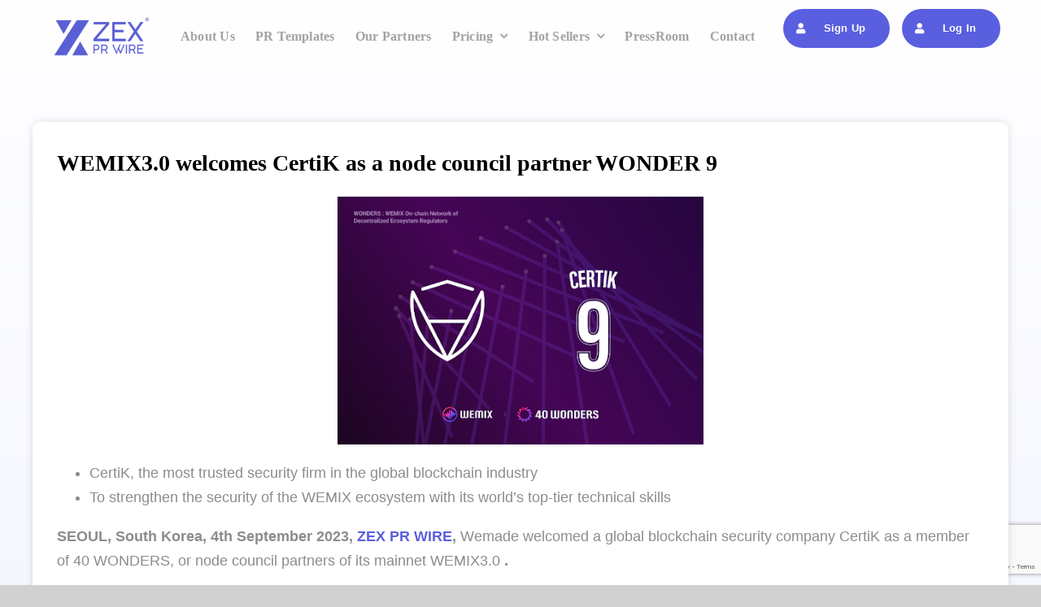

--- FILE ---
content_type: text/html; charset=UTF-8
request_url: https://zexprwire.com/wemix3-0-welcomes-certik-as-a-node-council-partner-wonder-9/
body_size: 26880
content:
<!DOCTYPE html>
<html class="avada-html-layout-wide avada-html-header-position-top avada-is-100-percent-template" lang="en-US" prefix="og: http://ogp.me/ns# fb: http://ogp.me/ns/fb#">
<head>
	<meta http-equiv="X-UA-Compatible" content="IE=edge" />
	<meta http-equiv="Content-Type" content="text/html; charset=utf-8"/>
	<meta name="viewport" content="width=device-width, initial-scale=1" />
	<title>WEMIX3.0 welcomes CertiK as a node council partner WONDER 9 &#8211; ZEX PR WIRE®</title>
<meta name='robots' content='max-image-preview:large' />
<link rel='dns-prefetch' href='//challenges.cloudflare.com' />
<link rel='dns-prefetch' href='//www.googletagmanager.com' />
<link rel="alternate" type="application/rss+xml" title="ZEX PR WIRE® &raquo; Feed" href="https://zexprwire.com/feed/" />
<link rel="alternate" type="application/rss+xml" title="ZEX PR WIRE® &raquo; Comments Feed" href="https://zexprwire.com/comments/feed/" />
					<link rel="shortcut icon" href="https://zexprwire.com/wp-content/uploads/2024/04/cropped-ZEX-PR-Wire-Icon-1.png" type="image/x-icon" />
		
					<!-- Apple Touch Icon -->
			<link rel="apple-touch-icon" sizes="180x180" href="https://zexprwire.com/wp-content/uploads/2024/04/cropped-ZEX-PR-Wire-Icon-1.png">
		
					<!-- Android Icon -->
			<link rel="icon" sizes="192x192" href="https://zexprwire.com/wp-content/uploads/2024/04/cropped-ZEX-PR-Wire-Icon-1.png">
		
					<!-- MS Edge Icon -->
			<meta name="msapplication-TileImage" content="https://zexprwire.com/wp-content/uploads/2024/04/cropped-ZEX-PR-Wire-Icon-1.png">
				<link rel="alternate" title="oEmbed (JSON)" type="application/json+oembed" href="https://zexprwire.com/wp-json/oembed/1.0/embed?url=https%3A%2F%2Fzexprwire.com%2Fwemix3-0-welcomes-certik-as-a-node-council-partner-wonder-9%2F" />
<link rel="alternate" title="oEmbed (XML)" type="text/xml+oembed" href="https://zexprwire.com/wp-json/oembed/1.0/embed?url=https%3A%2F%2Fzexprwire.com%2Fwemix3-0-welcomes-certik-as-a-node-council-partner-wonder-9%2F&#038;format=xml" />
					<meta name="description" content="CertiK, the most trusted security firm in the global blockchain industry
 	To strengthen the security of the WEMIX ecosystem with its world&#039;s top-tier technical skills

SEOUL, South Korea, 4th September 2023, ZEX PR WIRE,"/>
				
		<meta property="og:locale" content="en_US"/>
		<meta property="og:type" content="article"/>
		<meta property="og:site_name" content="ZEX PR WIRE®"/>
		<meta property="og:title" content="  WEMIX3.0 welcomes CertiK as a node council partner WONDER 9"/>
				<meta property="og:description" content="CertiK, the most trusted security firm in the global blockchain industry
 	To strengthen the security of the WEMIX ecosystem with its world&#039;s top-tier technical skills

SEOUL, South Korea, 4th September 2023, ZEX PR WIRE,"/>
				<meta property="og:url" content="https://zexprwire.com/wemix3-0-welcomes-certik-as-a-node-council-partner-wonder-9/"/>
										<meta property="article:published_time" content="2023-09-04T07:17:23+05:30"/>
											<meta name="author" content="Tushar Singla"/>
								<meta property="og:image" content="https://zexprwire.com/wp-content/uploads/2024/04/zexprwire-logo.png"/>
		<meta property="og:image:width" content="400"/>
		<meta property="og:image:height" content="169"/>
		<meta property="og:image:type" content="image/png"/>
				<style id='wp-img-auto-sizes-contain-inline-css' type='text/css'>
img:is([sizes=auto i],[sizes^="auto," i]){contain-intrinsic-size:3000px 1500px}
/*# sourceURL=wp-img-auto-sizes-contain-inline-css */
</style>
<link rel='stylesheet' id='fusion-dynamic-css-css' href='https://zexprwire.com/wp-content/uploads/fusion-styles/88c4f6ef1993f42ae29dacf000a3f71c.min.css?ver=3.14' type='text/css' media='all' />

<!-- Google tag (gtag.js) snippet added by Site Kit -->
<!-- Google Analytics snippet added by Site Kit -->
<script type="text/javascript" src="https://www.googletagmanager.com/gtag/js?id=GT-5R8N3BM9" id="google_gtagjs-js" async></script>
<script type="text/javascript" id="google_gtagjs-js-after">
/* <![CDATA[ */
window.dataLayer = window.dataLayer || [];function gtag(){dataLayer.push(arguments);}
gtag("set","linker",{"domains":["zexprwire.com"]});
gtag("js", new Date());
gtag("set", "developer_id.dZTNiMT", true);
gtag("config", "GT-5R8N3BM9");
//# sourceURL=google_gtagjs-js-after
/* ]]> */
</script>
<link rel="https://api.w.org/" href="https://zexprwire.com/wp-json/" /><link rel="alternate" title="JSON" type="application/json" href="https://zexprwire.com/wp-json/wp/v2/posts/30672" /><link rel="EditURI" type="application/rsd+xml" title="RSD" href="https://zexprwire.com/xmlrpc.php?rsd" />
<meta name="generator" content="WordPress 6.9" />
<link rel="canonical" href="https://zexprwire.com/wemix3-0-welcomes-certik-as-a-node-council-partner-wonder-9/" />
<link rel='shortlink' href='https://zexprwire.com/?p=30672' />
<meta name="generator" content="Site Kit by Google 1.171.0" /><style type="text/css" id="css-fb-visibility">@media screen and (max-width: 700px){.fusion-no-small-visibility{display:none !important;}body .sm-text-align-center{text-align:center !important;}body .sm-text-align-left{text-align:left !important;}body .sm-text-align-right{text-align:right !important;}body .sm-text-align-justify{text-align:justify !important;}body .sm-flex-align-center{justify-content:center !important;}body .sm-flex-align-flex-start{justify-content:flex-start !important;}body .sm-flex-align-flex-end{justify-content:flex-end !important;}body .sm-mx-auto{margin-left:auto !important;margin-right:auto !important;}body .sm-ml-auto{margin-left:auto !important;}body .sm-mr-auto{margin-right:auto !important;}body .fusion-absolute-position-small{position:absolute;top:auto;width:100%;}.awb-sticky.awb-sticky-small{ position: sticky; top: var(--awb-sticky-offset,0); }}@media screen and (min-width: 701px) and (max-width: 1256px){.fusion-no-medium-visibility{display:none !important;}body .md-text-align-center{text-align:center !important;}body .md-text-align-left{text-align:left !important;}body .md-text-align-right{text-align:right !important;}body .md-text-align-justify{text-align:justify !important;}body .md-flex-align-center{justify-content:center !important;}body .md-flex-align-flex-start{justify-content:flex-start !important;}body .md-flex-align-flex-end{justify-content:flex-end !important;}body .md-mx-auto{margin-left:auto !important;margin-right:auto !important;}body .md-ml-auto{margin-left:auto !important;}body .md-mr-auto{margin-right:auto !important;}body .fusion-absolute-position-medium{position:absolute;top:auto;width:100%;}.awb-sticky.awb-sticky-medium{ position: sticky; top: var(--awb-sticky-offset,0); }}@media screen and (min-width: 1257px){.fusion-no-large-visibility{display:none !important;}body .lg-text-align-center{text-align:center !important;}body .lg-text-align-left{text-align:left !important;}body .lg-text-align-right{text-align:right !important;}body .lg-text-align-justify{text-align:justify !important;}body .lg-flex-align-center{justify-content:center !important;}body .lg-flex-align-flex-start{justify-content:flex-start !important;}body .lg-flex-align-flex-end{justify-content:flex-end !important;}body .lg-mx-auto{margin-left:auto !important;margin-right:auto !important;}body .lg-ml-auto{margin-left:auto !important;}body .lg-mr-auto{margin-right:auto !important;}body .fusion-absolute-position-large{position:absolute;top:auto;width:100%;}.awb-sticky.awb-sticky-large{ position: sticky; top: var(--awb-sticky-offset,0); }}</style><meta name="generator" content="Powered by Slider Revolution 6.7.38 - responsive, Mobile-Friendly Slider Plugin for WordPress with comfortable drag and drop interface." />
<script>function setREVStartSize(e){
			//window.requestAnimationFrame(function() {
				window.RSIW = window.RSIW===undefined ? window.innerWidth : window.RSIW;
				window.RSIH = window.RSIH===undefined ? window.innerHeight : window.RSIH;
				try {
					var pw = document.getElementById(e.c).parentNode.offsetWidth,
						newh;
					pw = pw===0 || isNaN(pw) || (e.l=="fullwidth" || e.layout=="fullwidth") ? window.RSIW : pw;
					e.tabw = e.tabw===undefined ? 0 : parseInt(e.tabw);
					e.thumbw = e.thumbw===undefined ? 0 : parseInt(e.thumbw);
					e.tabh = e.tabh===undefined ? 0 : parseInt(e.tabh);
					e.thumbh = e.thumbh===undefined ? 0 : parseInt(e.thumbh);
					e.tabhide = e.tabhide===undefined ? 0 : parseInt(e.tabhide);
					e.thumbhide = e.thumbhide===undefined ? 0 : parseInt(e.thumbhide);
					e.mh = e.mh===undefined || e.mh=="" || e.mh==="auto" ? 0 : parseInt(e.mh,0);
					if(e.layout==="fullscreen" || e.l==="fullscreen")
						newh = Math.max(e.mh,window.RSIH);
					else{
						e.gw = Array.isArray(e.gw) ? e.gw : [e.gw];
						for (var i in e.rl) if (e.gw[i]===undefined || e.gw[i]===0) e.gw[i] = e.gw[i-1];
						e.gh = e.el===undefined || e.el==="" || (Array.isArray(e.el) && e.el.length==0)? e.gh : e.el;
						e.gh = Array.isArray(e.gh) ? e.gh : [e.gh];
						for (var i in e.rl) if (e.gh[i]===undefined || e.gh[i]===0) e.gh[i] = e.gh[i-1];
											
						var nl = new Array(e.rl.length),
							ix = 0,
							sl;
						e.tabw = e.tabhide>=pw ? 0 : e.tabw;
						e.thumbw = e.thumbhide>=pw ? 0 : e.thumbw;
						e.tabh = e.tabhide>=pw ? 0 : e.tabh;
						e.thumbh = e.thumbhide>=pw ? 0 : e.thumbh;
						for (var i in e.rl) nl[i] = e.rl[i]<window.RSIW ? 0 : e.rl[i];
						sl = nl[0];
						for (var i in nl) if (sl>nl[i] && nl[i]>0) { sl = nl[i]; ix=i;}
						var m = pw>(e.gw[ix]+e.tabw+e.thumbw) ? 1 : (pw-(e.tabw+e.thumbw)) / (e.gw[ix]);
						newh =  (e.gh[ix] * m) + (e.tabh + e.thumbh);
					}
					var el = document.getElementById(e.c);
					if (el!==null && el) el.style.height = newh+"px";
					el = document.getElementById(e.c+"_wrapper");
					if (el!==null && el) {
						el.style.height = newh+"px";
						el.style.display = "block";
					}
				} catch(e){
					console.log("Failure at Presize of Slider:" + e)
				}
			//});
		  };</script>
		<script type="text/javascript">
			var doc = document.documentElement;
			doc.setAttribute( 'data-useragent', navigator.userAgent );
		</script>
		<style type="text/css" id="fusion-builder-template-header-css">.fusion-disable-outline .fusion-button{padding: 13px 16px !important;}
@media screen and (max-width: 1256px){.signup-signin .fusion-button, .signup-signin{display:none !important;}.toggle .fusion-column-wrapper.fusion-column-has-shadow.fusion-flex-justify-content-flex-end{align-items: start !important;}}</style><style type="text/css" id="fusion-builder-template-content-css">.fusion-body .fusion-pagination-tb .fusion-tb-next, .fusion-body .fusion-pagination-tb .fusion-tb-previous{border: 2px solid #595FDE;
    border-radius: 50px;
    font-weight: 500;
    padding: 6px 22px;
    margin-right: 20px;
}
.fusion-body .fusion-pagination-tb .fusion-tb-next:hover, .fusion-body .fusion-pagination-tb .fusion-tb-previous:hover{
background-color:#595FDE;}
.fusion-body .fusion-fullwidth .fusion-builder-row.fusion-row .fusion-pagination-tb.single-navigation:not(.layout-sticky) .fusion-tb-next:hover a,  .fusion-body .fusion-fullwidth .fusion-builder-row.fusion-row .fusion-pagination-tb.single-navigation:not(.layout-sticky) .fusion-tb-previous:hover a, .fusion-body .fusion-fullwidth .fusion-builder-row.fusion-row .fusion-pagination-tb.single-navigation:not(.layout-sticky) .fusion-tb-next:hover a:after,  .fusion-body .fusion-fullwidth .fusion-builder-row.fusion-row .fusion-pagination-tb.single-navigation:not(.layout-sticky) .fusion-tb-previous:hover a:before{color:#fff !important;}
.fusion-body .fusion-title.fusion-sep-none {
    display: block !important;
}</style><style type="text/css" id="fusion-builder-template-footer-css">@media (max-width:1024px){.footer-bottom-menu .awb-menu__main-a, .copyright-text{font-size:12px;}}
@media (max-width:600px){.footer-bottom-menu .awb-menu__main-a, .copyright-text{font-size:11px;padding:0 !important;}}</style>
	<style id='global-styles-inline-css' type='text/css'>
:root{--wp--preset--aspect-ratio--square: 1;--wp--preset--aspect-ratio--4-3: 4/3;--wp--preset--aspect-ratio--3-4: 3/4;--wp--preset--aspect-ratio--3-2: 3/2;--wp--preset--aspect-ratio--2-3: 2/3;--wp--preset--aspect-ratio--16-9: 16/9;--wp--preset--aspect-ratio--9-16: 9/16;--wp--preset--color--black: #000000;--wp--preset--color--cyan-bluish-gray: #abb8c3;--wp--preset--color--white: #ffffff;--wp--preset--color--pale-pink: #f78da7;--wp--preset--color--vivid-red: #cf2e2e;--wp--preset--color--luminous-vivid-orange: #ff6900;--wp--preset--color--luminous-vivid-amber: #fcb900;--wp--preset--color--light-green-cyan: #7bdcb5;--wp--preset--color--vivid-green-cyan: #00d084;--wp--preset--color--pale-cyan-blue: #8ed1fc;--wp--preset--color--vivid-cyan-blue: #0693e3;--wp--preset--color--vivid-purple: #9b51e0;--wp--preset--color--awb-color-1: #ffffff;--wp--preset--color--awb-color-2: #f6f6f6;--wp--preset--color--awb-color-3: #d1d1d1;--wp--preset--color--awb-color-4: #b8a9d8;--wp--preset--color--awb-color-5: #595fde;--wp--preset--color--awb-color-6: #425a9e;--wp--preset--color--awb-color-7: #3b3f80;--wp--preset--color--awb-color-8: #040922;--wp--preset--gradient--vivid-cyan-blue-to-vivid-purple: linear-gradient(135deg,rgb(6,147,227) 0%,rgb(155,81,224) 100%);--wp--preset--gradient--light-green-cyan-to-vivid-green-cyan: linear-gradient(135deg,rgb(122,220,180) 0%,rgb(0,208,130) 100%);--wp--preset--gradient--luminous-vivid-amber-to-luminous-vivid-orange: linear-gradient(135deg,rgb(252,185,0) 0%,rgb(255,105,0) 100%);--wp--preset--gradient--luminous-vivid-orange-to-vivid-red: linear-gradient(135deg,rgb(255,105,0) 0%,rgb(207,46,46) 100%);--wp--preset--gradient--very-light-gray-to-cyan-bluish-gray: linear-gradient(135deg,rgb(238,238,238) 0%,rgb(169,184,195) 100%);--wp--preset--gradient--cool-to-warm-spectrum: linear-gradient(135deg,rgb(74,234,220) 0%,rgb(151,120,209) 20%,rgb(207,42,186) 40%,rgb(238,44,130) 60%,rgb(251,105,98) 80%,rgb(254,248,76) 100%);--wp--preset--gradient--blush-light-purple: linear-gradient(135deg,rgb(255,206,236) 0%,rgb(152,150,240) 100%);--wp--preset--gradient--blush-bordeaux: linear-gradient(135deg,rgb(254,205,165) 0%,rgb(254,45,45) 50%,rgb(107,0,62) 100%);--wp--preset--gradient--luminous-dusk: linear-gradient(135deg,rgb(255,203,112) 0%,rgb(199,81,192) 50%,rgb(65,88,208) 100%);--wp--preset--gradient--pale-ocean: linear-gradient(135deg,rgb(255,245,203) 0%,rgb(182,227,212) 50%,rgb(51,167,181) 100%);--wp--preset--gradient--electric-grass: linear-gradient(135deg,rgb(202,248,128) 0%,rgb(113,206,126) 100%);--wp--preset--gradient--midnight: linear-gradient(135deg,rgb(2,3,129) 0%,rgb(40,116,252) 100%);--wp--preset--font-size--small: 12.75px;--wp--preset--font-size--medium: 20px;--wp--preset--font-size--large: 25.5px;--wp--preset--font-size--x-large: 42px;--wp--preset--font-size--normal: 17px;--wp--preset--font-size--xlarge: 34px;--wp--preset--font-size--huge: 51px;--wp--preset--spacing--20: 0.44rem;--wp--preset--spacing--30: 0.67rem;--wp--preset--spacing--40: 1rem;--wp--preset--spacing--50: 1.5rem;--wp--preset--spacing--60: 2.25rem;--wp--preset--spacing--70: 3.38rem;--wp--preset--spacing--80: 5.06rem;--wp--preset--shadow--natural: 6px 6px 9px rgba(0, 0, 0, 0.2);--wp--preset--shadow--deep: 12px 12px 50px rgba(0, 0, 0, 0.4);--wp--preset--shadow--sharp: 6px 6px 0px rgba(0, 0, 0, 0.2);--wp--preset--shadow--outlined: 6px 6px 0px -3px rgb(255, 255, 255), 6px 6px rgb(0, 0, 0);--wp--preset--shadow--crisp: 6px 6px 0px rgb(0, 0, 0);}:where(.is-layout-flex){gap: 0.5em;}:where(.is-layout-grid){gap: 0.5em;}body .is-layout-flex{display: flex;}.is-layout-flex{flex-wrap: wrap;align-items: center;}.is-layout-flex > :is(*, div){margin: 0;}body .is-layout-grid{display: grid;}.is-layout-grid > :is(*, div){margin: 0;}:where(.wp-block-columns.is-layout-flex){gap: 2em;}:where(.wp-block-columns.is-layout-grid){gap: 2em;}:where(.wp-block-post-template.is-layout-flex){gap: 1.25em;}:where(.wp-block-post-template.is-layout-grid){gap: 1.25em;}.has-black-color{color: var(--wp--preset--color--black) !important;}.has-cyan-bluish-gray-color{color: var(--wp--preset--color--cyan-bluish-gray) !important;}.has-white-color{color: var(--wp--preset--color--white) !important;}.has-pale-pink-color{color: var(--wp--preset--color--pale-pink) !important;}.has-vivid-red-color{color: var(--wp--preset--color--vivid-red) !important;}.has-luminous-vivid-orange-color{color: var(--wp--preset--color--luminous-vivid-orange) !important;}.has-luminous-vivid-amber-color{color: var(--wp--preset--color--luminous-vivid-amber) !important;}.has-light-green-cyan-color{color: var(--wp--preset--color--light-green-cyan) !important;}.has-vivid-green-cyan-color{color: var(--wp--preset--color--vivid-green-cyan) !important;}.has-pale-cyan-blue-color{color: var(--wp--preset--color--pale-cyan-blue) !important;}.has-vivid-cyan-blue-color{color: var(--wp--preset--color--vivid-cyan-blue) !important;}.has-vivid-purple-color{color: var(--wp--preset--color--vivid-purple) !important;}.has-black-background-color{background-color: var(--wp--preset--color--black) !important;}.has-cyan-bluish-gray-background-color{background-color: var(--wp--preset--color--cyan-bluish-gray) !important;}.has-white-background-color{background-color: var(--wp--preset--color--white) !important;}.has-pale-pink-background-color{background-color: var(--wp--preset--color--pale-pink) !important;}.has-vivid-red-background-color{background-color: var(--wp--preset--color--vivid-red) !important;}.has-luminous-vivid-orange-background-color{background-color: var(--wp--preset--color--luminous-vivid-orange) !important;}.has-luminous-vivid-amber-background-color{background-color: var(--wp--preset--color--luminous-vivid-amber) !important;}.has-light-green-cyan-background-color{background-color: var(--wp--preset--color--light-green-cyan) !important;}.has-vivid-green-cyan-background-color{background-color: var(--wp--preset--color--vivid-green-cyan) !important;}.has-pale-cyan-blue-background-color{background-color: var(--wp--preset--color--pale-cyan-blue) !important;}.has-vivid-cyan-blue-background-color{background-color: var(--wp--preset--color--vivid-cyan-blue) !important;}.has-vivid-purple-background-color{background-color: var(--wp--preset--color--vivid-purple) !important;}.has-black-border-color{border-color: var(--wp--preset--color--black) !important;}.has-cyan-bluish-gray-border-color{border-color: var(--wp--preset--color--cyan-bluish-gray) !important;}.has-white-border-color{border-color: var(--wp--preset--color--white) !important;}.has-pale-pink-border-color{border-color: var(--wp--preset--color--pale-pink) !important;}.has-vivid-red-border-color{border-color: var(--wp--preset--color--vivid-red) !important;}.has-luminous-vivid-orange-border-color{border-color: var(--wp--preset--color--luminous-vivid-orange) !important;}.has-luminous-vivid-amber-border-color{border-color: var(--wp--preset--color--luminous-vivid-amber) !important;}.has-light-green-cyan-border-color{border-color: var(--wp--preset--color--light-green-cyan) !important;}.has-vivid-green-cyan-border-color{border-color: var(--wp--preset--color--vivid-green-cyan) !important;}.has-pale-cyan-blue-border-color{border-color: var(--wp--preset--color--pale-cyan-blue) !important;}.has-vivid-cyan-blue-border-color{border-color: var(--wp--preset--color--vivid-cyan-blue) !important;}.has-vivid-purple-border-color{border-color: var(--wp--preset--color--vivid-purple) !important;}.has-vivid-cyan-blue-to-vivid-purple-gradient-background{background: var(--wp--preset--gradient--vivid-cyan-blue-to-vivid-purple) !important;}.has-light-green-cyan-to-vivid-green-cyan-gradient-background{background: var(--wp--preset--gradient--light-green-cyan-to-vivid-green-cyan) !important;}.has-luminous-vivid-amber-to-luminous-vivid-orange-gradient-background{background: var(--wp--preset--gradient--luminous-vivid-amber-to-luminous-vivid-orange) !important;}.has-luminous-vivid-orange-to-vivid-red-gradient-background{background: var(--wp--preset--gradient--luminous-vivid-orange-to-vivid-red) !important;}.has-very-light-gray-to-cyan-bluish-gray-gradient-background{background: var(--wp--preset--gradient--very-light-gray-to-cyan-bluish-gray) !important;}.has-cool-to-warm-spectrum-gradient-background{background: var(--wp--preset--gradient--cool-to-warm-spectrum) !important;}.has-blush-light-purple-gradient-background{background: var(--wp--preset--gradient--blush-light-purple) !important;}.has-blush-bordeaux-gradient-background{background: var(--wp--preset--gradient--blush-bordeaux) !important;}.has-luminous-dusk-gradient-background{background: var(--wp--preset--gradient--luminous-dusk) !important;}.has-pale-ocean-gradient-background{background: var(--wp--preset--gradient--pale-ocean) !important;}.has-electric-grass-gradient-background{background: var(--wp--preset--gradient--electric-grass) !important;}.has-midnight-gradient-background{background: var(--wp--preset--gradient--midnight) !important;}.has-small-font-size{font-size: var(--wp--preset--font-size--small) !important;}.has-medium-font-size{font-size: var(--wp--preset--font-size--medium) !important;}.has-large-font-size{font-size: var(--wp--preset--font-size--large) !important;}.has-x-large-font-size{font-size: var(--wp--preset--font-size--x-large) !important;}
/*# sourceURL=global-styles-inline-css */
</style>
<link rel='stylesheet' id='rs-plugin-settings-css' href='//zexprwire.com/wp-content/plugins/revslider/sr6/assets/css/rs6.css?ver=6.7.38' type='text/css' media='all' />
<style id='rs-plugin-settings-inline-css' type='text/css'>
#rs-demo-id {}
/*# sourceURL=rs-plugin-settings-inline-css */
</style>
</head>

<body class="wp-singular post-template-default single single-post postid-30672 single-format-standard wp-theme-Avada awb-no-sidebars fusion-image-hovers fusion-pagination-sizing fusion-button_type-flat fusion-button_span-no fusion-button_gradient-linear avada-image-rollover-circle-yes avada-image-rollover-yes avada-image-rollover-direction-left fusion-body ltr no-tablet-sticky-header no-mobile-sticky-header no-mobile-slidingbar no-mobile-totop fusion-disable-outline fusion-sub-menu-fade mobile-logo-pos-left layout-wide-mode avada-has-boxed-modal-shadow- layout-scroll-offset-full avada-has-zero-margin-offset-top fusion-top-header menu-text-align-center mobile-menu-design-classic fusion-show-pagination-text fusion-header-layout-v3 avada-responsive avada-footer-fx-none avada-menu-highlight-style-bar fusion-search-form-clean fusion-main-menu-search-overlay fusion-avatar-circle avada-blog-layout-large avada-blog-archive-layout-large avada-header-shadow-no avada-menu-icon-position-left avada-has-megamenu-shadow avada-has-mobile-menu-search avada-has-main-nav-search-icon avada-has-breadcrumb-mobile-hidden avada-has-titlebar-hide avada-header-border-color-full-transparent avada-has-pagination-width_height avada-flyout-menu-direction-fade avada-ec-views-v1" data-awb-post-id="30672">
		<a class="skip-link screen-reader-text" href="#content">Skip to content</a>

	<div id="boxed-wrapper">
		
		<div id="wrapper" class="fusion-wrapper">
			<div id="home" style="position:relative;top:-1px;"></div>
												<div class="fusion-tb-header"><div class="fusion-fullwidth fullwidth-box fusion-builder-row-1 fusion-flex-container has-pattern-background has-mask-background hundred-percent-fullwidth non-hundred-percent-height-scrolling fusion-animated fusion-custom-z-index fusion-absolute-container fusion-absolute-position-small fusion-absolute-position-medium fusion-absolute-position-large" style="--awb-border-sizes-top:0px;--awb-border-sizes-bottom:0px;--awb-border-sizes-left:0px;--awb-border-sizes-right:0px;--awb-border-radius-top-left:0px;--awb-border-radius-top-right:0px;--awb-border-radius-bottom-right:0px;--awb-border-radius-bottom-left:0px;--awb-z-index:20051;--awb-padding-top:0px;--awb-padding-right:50px;--awb-padding-bottom:0px;--awb-padding-left:50px;--awb-padding-right-medium:30px;--awb-padding-left-medium:30px;--awb-margin-top:0px;--awb-margin-bottom:0px;--awb-min-height:90px;--awb-min-height-small:100px;--awb-flex-wrap:wrap;" data-animationType="fadeIn" data-animationDuration="1.3" data-animationOffset="top-into-view" ><div class="fusion-builder-row fusion-row fusion-flex-align-items-stretch fusion-flex-content-wrap" style="width:calc( 100% + 0px ) !important;max-width:calc( 100% + 0px ) !important;margin-left: calc(-0px / 2 );margin-right: calc(-0px / 2 );"><div class="fusion-layout-column fusion_builder_column fusion-builder-column-0 fusion-flex-column" style="--awb-padding-left:10px;--awb-padding-left-medium:0px;--awb-bg-size:cover;--awb-width-large:12%;--awb-margin-top-large:0px;--awb-spacing-right-large:calc( 0.16666666666667 * calc( 100% - 0 ) );--awb-margin-bottom-large:0px;--awb-spacing-left-large:0px;--awb-width-medium:50%;--awb-order-medium:0;--awb-spacing-right-medium:calc( 0.04 * calc( 100% - 0 ) );--awb-spacing-left-medium:0px;--awb-width-small:66.666666666667%;--awb-order-small:0;--awb-spacing-right-small:calc( 0.03 * calc( 100% - 0 ) );--awb-spacing-left-small:0px;" data-scroll-devices="small-visibility,medium-visibility,large-visibility"><div class="fusion-column-wrapper fusion-column-has-shadow fusion-flex-justify-content-center fusion-content-layout-column"><div class="fusion-image-element " style="--awb-max-width:150px;--awb-caption-title-font-family:var(--h2_typography-font-family);--awb-caption-title-font-weight:var(--h2_typography-font-weight);--awb-caption-title-font-style:var(--h2_typography-font-style);--awb-caption-title-size:var(--h2_typography-font-size);--awb-caption-title-transform:var(--h2_typography-text-transform);--awb-caption-title-line-height:var(--h2_typography-line-height);--awb-caption-title-letter-spacing:var(--h2_typography-letter-spacing);"><span class=" fusion-imageframe imageframe-none imageframe-1 hover-type-none"><a class="fusion-no-lightbox" href="https://zexprwire.com/" target="_self" aria-label="zexprwire-logo" data-wpel-link="internal"><img fetchpriority="high" decoding="async" width="400" height="169" alt="ZEX PR WIRE" src="https://zexprwire.com/wp-content/uploads/2024/04/zexprwire-logo.png" data-orig-src="https://zexprwire.com/wp-content/uploads/2024/04/zexprwire-logo.png" class="lazyload img-responsive wp-image-38691" srcset="data:image/svg+xml,%3Csvg%20xmlns%3D%27http%3A%2F%2Fwww.w3.org%2F2000%2Fsvg%27%20width%3D%27400%27%20height%3D%27169%27%20viewBox%3D%270%200%20400%20169%27%3E%3Crect%20width%3D%27400%27%20height%3D%27169%27%20fill-opacity%3D%220%22%2F%3E%3C%2Fsvg%3E" data-srcset="https://zexprwire.com/wp-content/uploads/2024/04/zexprwire-logo-200x85.png 200w, https://zexprwire.com/wp-content/uploads/2024/04/zexprwire-logo.png 400w" data-sizes="auto" data-orig-sizes="(max-width: 700px) 100vw, 400px" /></a></span></div></div></div><div class="fusion-layout-column fusion_builder_column fusion-builder-column-1 fusion-flex-column fusion-no-small-visibility fusion-no-medium-visibility" style="--awb-bg-size:cover;--awb-width-large:65%;--awb-margin-top-large:0px;--awb-spacing-right-large:calc( 0.015384615384615 * calc( 100% - 0 ) );--awb-margin-bottom-large:0px;--awb-spacing-left-large:calc( 0.015384615384615 * calc( 100% - 0 ) );--awb-width-medium:50%;--awb-order-medium:0;--awb-spacing-right-medium:calc( 0.02 * calc( 100% - 0 ) );--awb-spacing-left-medium:calc( 0.02 * calc( 100% - 0 ) );--awb-width-small:100%;--awb-order-small:0;--awb-spacing-right-small:0px;--awb-spacing-left-small:0px;" data-scroll-devices="small-visibility,medium-visibility,large-visibility"><div class="fusion-column-wrapper fusion-column-has-shadow fusion-flex-justify-content-center fusion-content-layout-column"><nav class="awb-menu awb-menu_row awb-menu_em-hover mobile-mode-collapse-to-button awb-menu_icons-left awb-menu_dc-yes mobile-trigger-fullwidth-off awb-menu_mobile-toggle awb-menu_indent-left mobile-size-full-absolute loading mega-menu-loading awb-menu_desktop awb-menu_dropdown awb-menu_expand-right awb-menu_transition-slide_up fusion-no-small-visibility" style="--awb-line-height:var(--awb-typography3-line-height);--awb-text-transform:none;--awb-gap:25px;--awb-align-items:center;--awb-justify-content:center;--awb-items-padding-top:6px;--awb-items-padding-bottom:6px;--awb-border-bottom:2px;--awb-color:#a3a3a3;--awb-letter-spacing:var(--awb-typography3-letter-spacing);--awb-active-color:var(--awb-color5);--awb-active-border-color:var(--awb-color1);--awb-submenu-color:#a3a3a3;--awb-submenu-bg:var(--awb-color1);--awb-submenu-sep-color:hsla(var(--awb-color1-h),var(--awb-color1-s),var(--awb-color1-l),calc(var(--awb-color1-a) - 80%));--awb-submenu-border-radius-top-left:4px;--awb-submenu-border-radius-top-right:4px;--awb-submenu-border-radius-bottom-right:4px;--awb-submenu-border-radius-bottom-left:4px;--awb-submenu-active-bg:hsla(var(--awb-color1-h),var(--awb-color1-s),calc(var(--awb-color1-l) + 10%),var(--awb-color1-a));--awb-submenu-active-color:var(--awb-color5);--awb-submenu-space:6px;--awb-submenu-font-size:16px;--awb-submenu-text-transform:var(--awb-typography5-text-transform);--awb-submenu-line-height:var(--awb-typography5-line-height);--awb-submenu-letter-spacing:var(--awb-typography5-letter-spacing);--awb-icons-size:15;--awb-icons-color:var(--awb-color1);--awb-icons-hover-color:var(--awb-color1);--awb-main-justify-content:flex-start;--awb-mobile-bg:var(--awb-color1);--awb-mobile-color:var(--awb-color7);--awb-mobile-active-bg:var(--awb-color1);--awb-mobile-active-color:var(--awb-color8);--awb-mobile-trigger-color:var(--awb-color8);--awb-justify-title:flex-start;--awb-mobile-justify:flex-start;--awb-mobile-caret-left:auto;--awb-mobile-caret-right:0;--awb-box-shadow:2px 0px 12px -4px rgba(163,163,163,0.6);;--awb-fusion-font-family-typography:&quot;Poppins&quot;;--awb-fusion-font-style-typography:normal;--awb-fusion-font-weight-typography:600;--awb-fusion-font-family-submenu-typography:var(--awb-typography5-font-family);--awb-fusion-font-weight-submenu-typography:var(--awb-typography5-font-weight);--awb-fusion-font-style-submenu-typography:var(--awb-typography5-font-style);--awb-fusion-font-family-mobile-typography:&quot;Inter&quot;;--awb-fusion-font-style-mobile-typography:normal;--awb-fusion-font-weight-mobile-typography:700;" aria-label="main menu" data-breakpoint="0" data-count="0" data-transition-type="center" data-transition-time="300" data-expand="right"><ul id="menu-main-menu" class="fusion-menu awb-menu__main-ul awb-menu__main-ul_row"><li  id="menu-item-29011"  class="menu-item menu-item-type-post_type menu-item-object-page menu-item-29011 awb-menu__li awb-menu__main-li awb-menu__main-li_regular"  data-item-id="29011"><span class="awb-menu__main-background-default awb-menu__main-background-default_center"></span><span class="awb-menu__main-background-active awb-menu__main-background-active_center"></span><a href="https://zexprwire.com/about-us/" class="awb-menu__main-a awb-menu__main-a_regular" data-wpel-link="internal"><span class="menu-text">About Us</span></a></li><li  id="menu-item-29012"  class="menu-item menu-item-type-post_type menu-item-object-page menu-item-29012 awb-menu__li awb-menu__main-li awb-menu__main-li_regular"  data-item-id="29012"><span class="awb-menu__main-background-default awb-menu__main-background-default_center"></span><span class="awb-menu__main-background-active awb-menu__main-background-active_center"></span><a href="https://zexprwire.com/press-release-templates/" class="awb-menu__main-a awb-menu__main-a_regular" data-wpel-link="internal"><span class="menu-text">PR Templates</span></a></li><li  id="menu-item-29013"  class="menu-item menu-item-type-post_type menu-item-object-page menu-item-29013 awb-menu__li awb-menu__main-li awb-menu__main-li_regular"  data-item-id="29013"><span class="awb-menu__main-background-default awb-menu__main-background-default_center"></span><span class="awb-menu__main-background-active awb-menu__main-background-active_center"></span><a href="https://zexprwire.com/our-partners/" class="awb-menu__main-a awb-menu__main-a_regular" data-wpel-link="internal"><span class="menu-text">Our Partners</span></a></li><li  id="menu-item-9825"  class="menu-item menu-item-type-custom menu-item-object-custom menu-item-has-children menu-item-9825 awb-menu__li awb-menu__main-li awb-menu__main-li_regular"  data-item-id="9825"><span class="awb-menu__main-background-default awb-menu__main-background-default_center"></span><span class="awb-menu__main-background-active awb-menu__main-background-active_center"></span><a href="https://pr.zexprwire.com/pricing" class="awb-menu__main-a awb-menu__main-a_regular" data-wpel-link="external" target="_blank" rel="nofollow noopener noreferrer sponsored ugc"><span class="menu-text">Pricing</span><span class="awb-menu__open-nav-submenu-hover"></span></a><button type="button" aria-label="Open submenu of Pricing" aria-expanded="false" class="awb-menu__open-nav-submenu_mobile awb-menu__open-nav-submenu_main"></button><ul class="awb-menu__sub-ul awb-menu__sub-ul_main"><li  id="menu-item-25452"  class="menu-item menu-item-type-custom menu-item-object-custom menu-item-25452 awb-menu__li awb-menu__sub-li" ><a href="https://pr.zexprwire.com/reseller_pricing" class="awb-menu__sub-a" data-wpel-link="external" target="_blank" rel="nofollow noopener noreferrer sponsored ugc"><span>Reseller Package</span></a></li></ul></li><li  id="menu-item-3701"  class="menu-item menu-item-type-custom menu-item-object-custom menu-item-has-children menu-item-3701 awb-menu__li awb-menu__main-li awb-menu__main-li_regular"  data-item-id="3701"><span class="awb-menu__main-background-default awb-menu__main-background-default_center"></span><span class="awb-menu__main-background-active awb-menu__main-background-active_center"></span><a href="#" class="awb-menu__main-a awb-menu__main-a_regular"><span class="menu-text">Hot Sellers</span><span class="awb-menu__open-nav-submenu-hover"></span></a><button type="button" aria-label="Open submenu of Hot Sellers" aria-expanded="false" class="awb-menu__open-nav-submenu_mobile awb-menu__open-nav-submenu_main"></button><ul class="awb-menu__sub-ul awb-menu__sub-ul_main"><li  id="menu-item-38239"  class="menu-item menu-item-type-post_type menu-item-object-page menu-item-38239 awb-menu__li awb-menu__sub-li" ><a href="https://zexprwire.com/benzinga-press-release/" class="awb-menu__sub-a" data-wpel-link="internal"><span>Benzinga Press Release</span></a></li><li  id="menu-item-38048"  class="menu-item menu-item-type-post_type menu-item-object-page menu-item-38048 awb-menu__li awb-menu__sub-li" ><a href="https://zexprwire.com/digital-journal-press-release/" class="awb-menu__sub-a" data-wpel-link="internal"><span>Digital Journal Press Release</span></a></li><li  id="menu-item-38049"  class="menu-item menu-item-type-post_type menu-item-object-page menu-item-38049 awb-menu__li awb-menu__sub-li" ><a href="https://zexprwire.com/ap-news-press-release/" class="awb-menu__sub-a" data-wpel-link="internal"><span>AP News Press Release</span></a></li><li  id="menu-item-38050"  class="menu-item menu-item-type-post_type menu-item-object-page menu-item-38050 awb-menu__li awb-menu__sub-li" ><a href="https://zexprwire.com/bloomberg-press-release/" class="awb-menu__sub-a" data-wpel-link="internal"><span>Bloomberg Press Release</span></a></li><li  id="menu-item-38047"  class="menu-item menu-item-type-post_type menu-item-object-page menu-item-38047 awb-menu__li awb-menu__sub-li" ><a href="https://zexprwire.com/yahoo-finance-press-release/" class="awb-menu__sub-a" data-wpel-link="internal"><span>Yahoo Finance Press Release</span></a></li><li  id="menu-item-29021"  class="menu-item menu-item-type-post_type menu-item-object-page menu-item-29021 awb-menu__li awb-menu__sub-li" ><a href="https://zexprwire.com/forbes-press-release/" class="awb-menu__sub-a" data-wpel-link="internal"><span>Forbes Press Release</span></a></li><li  id="menu-item-42782"  class="menu-item menu-item-type-post_type menu-item-object-page menu-item-42782 awb-menu__li awb-menu__sub-li" ><a href="https://zexprwire.com/marketwatch-press-release/" class="awb-menu__sub-a" data-wpel-link="internal"><span>MarketWatch Press Release</span></a></li><li  id="menu-item-34780"  class="menu-item menu-item-type-post_type menu-item-object-page menu-item-34780 awb-menu__li awb-menu__sub-li" ><a href="https://zexprwire.com/uae-pr-distribution/" class="awb-menu__sub-a" data-wpel-link="internal"><span>UAE PR Distribution</span></a></li><li  id="menu-item-34782"  class="menu-item menu-item-type-post_type menu-item-object-page menu-item-34782 awb-menu__li awb-menu__sub-li" ><a href="https://zexprwire.com/canada-pr-distribution/" class="awb-menu__sub-a" data-wpel-link="internal"><span>Canada PR Distribution</span></a></li><li  id="menu-item-29022"  class="menu-item menu-item-type-custom menu-item-object-custom menu-item-has-children menu-item-29022 awb-menu__li awb-menu__sub-li" ><a href="#" class="awb-menu__sub-a"><span>Indian Publication</span><span class="awb-menu__open-nav-submenu-hover"></span></a><button type="button" aria-label="Open submenu of Indian Publication" aria-expanded="false" class="awb-menu__open-nav-submenu_mobile awb-menu__open-nav-submenu_sub"></button><ul class="awb-menu__sub-ul awb-menu__sub-ul_grand"><li  id="menu-item-34781"  class="menu-item menu-item-type-post_type menu-item-object-page menu-item-34781 awb-menu__li awb-menu__sub-li" ><a href="https://zexprwire.com/india-pr-distribution/" class="awb-menu__sub-a" data-wpel-link="internal"><span>Indian PR Distribution</span></a></li><li  id="menu-item-29015"  class="menu-item menu-item-type-post_type menu-item-object-page menu-item-29015 awb-menu__li awb-menu__sub-li" ><a href="https://zexprwire.com/get-featured-in-pti/" class="awb-menu__sub-a" data-wpel-link="internal"><span>Get Featured in PTI</span></a></li><li  id="menu-item-29018"  class="menu-item menu-item-type-post_type menu-item-object-page menu-item-29018 awb-menu__li awb-menu__sub-li" ><a href="https://zexprwire.com/get-featured-in-ani/" class="awb-menu__sub-a" data-wpel-link="internal"><span>Get Featured in ANI</span></a></li><li  id="menu-item-29017"  class="menu-item menu-item-type-post_type menu-item-object-page menu-item-29017 awb-menu__li awb-menu__sub-li" ><a href="https://zexprwire.com/get-featured-in-cnbc-tv18/" class="awb-menu__sub-a" data-wpel-link="internal"><span>Get Featured in CNBC TV18</span></a></li><li  id="menu-item-29014"  class="menu-item menu-item-type-post_type menu-item-object-page menu-item-29014 awb-menu__li awb-menu__sub-li" ><a href="https://zexprwire.com/get-featured-in-times-of-india/" class="awb-menu__sub-a" data-wpel-link="internal"><span>Get Featured in Times Of India</span></a></li><li  id="menu-item-29016"  class="menu-item menu-item-type-post_type menu-item-object-page menu-item-29016 awb-menu__li awb-menu__sub-li" ><a href="https://zexprwire.com/get-featured-in-hindustan-times/" class="awb-menu__sub-a" data-wpel-link="internal"><span>Get Featured in Hindustan Times</span></a></li></ul></li></ul></li><li  id="menu-item-29024"  class="menu-item menu-item-type-post_type menu-item-object-page menu-item-29024 awb-menu__li awb-menu__main-li awb-menu__main-li_regular"  data-item-id="29024"><span class="awb-menu__main-background-default awb-menu__main-background-default_center"></span><span class="awb-menu__main-background-active awb-menu__main-background-active_center"></span><a href="https://zexprwire.com/pressroom/" class="awb-menu__main-a awb-menu__main-a_regular" data-wpel-link="internal"><span class="menu-text">PressRoom</span></a></li><li  id="menu-item-29023"  class="menu-item menu-item-type-post_type menu-item-object-page menu-item-29023 awb-menu__li awb-menu__main-li awb-menu__main-li_regular"  data-item-id="29023"><span class="awb-menu__main-background-default awb-menu__main-background-default_center"></span><span class="awb-menu__main-background-active awb-menu__main-background-active_center"></span><a href="https://zexprwire.com/contact/" class="awb-menu__main-a awb-menu__main-a_regular" data-wpel-link="internal"><span class="menu-text">Contact</span></a></li></ul></nav></div></div><div class="fusion-layout-column fusion_builder_column fusion-builder-column-2 fusion-flex-column toggle" style="--awb-bg-size:cover;--awb-width-large:23%;--awb-margin-top-large:0px;--awb-spacing-right-large:0px;--awb-margin-bottom-large:0px;--awb-spacing-left-large:calc( 0.08695652173913 * calc( 100% - 0 ) );--awb-width-medium:50%;--awb-order-medium:0;--awb-spacing-right-medium:0px;--awb-spacing-left-medium:calc( 0.04 * calc( 100% - 0 ) );--awb-width-small:33.333333333333%;--awb-order-small:0;--awb-spacing-right-small:0px;--awb-spacing-left-small:calc( 0.06 * calc( 100% - 0 ) );" data-scroll-devices="small-visibility,medium-visibility,large-visibility"><div class="fusion-column-wrapper fusion-column-has-shadow fusion-flex-justify-content-flex-end fusion-content-layout-row fusion-flex-align-items-center"><div class="fusion-builder-row fusion-builder-row-inner fusion-row fusion-flex-align-items-stretch fusion-flex-content-wrap" style="width:calc( 100% + 0px ) !important;max-width:calc( 100% + 0px ) !important;margin-left: calc(-0px / 2 );margin-right: calc(-0px / 2 );"><div class="fusion-layout-column fusion_builder_column_inner fusion-builder-nested-column-0 fusion_builder_column_inner_1_2 1_2 fusion-flex-column signup-signin" style="--awb-bg-size:cover;--awb-width-large:50%;--awb-margin-top-large:0px;--awb-spacing-right-large:0px;--awb-margin-bottom-large:20px;--awb-spacing-left-large:0px;--awb-width-medium:50%;--awb-order-medium:0;--awb-spacing-right-medium:0px;--awb-spacing-left-medium:0px;--awb-width-small:100%;--awb-order-small:0;--awb-spacing-right-small:0px;--awb-spacing-left-small:0px;" data-scroll-devices="small-visibility,medium-visibility,large-visibility"><div class="fusion-column-wrapper fusion-column-has-shadow fusion-flex-justify-content-flex-start fusion-content-layout-column"><div style="text-align:right;"><a class="fusion-button button-flat fusion-button-default-size button-custom fusion-button-default button-1 fusion-button-default-span fusion-no-small-visibility" style="--button_accent_color:var(--awb-color1);--button_border_color:var(--awb-color5);--button_accent_hover_color:var(--awb-color1);--button_border_hover_color:var(--awb-color5);--button_border_width-top:0;--button_border_width-right:0;--button_border_width-bottom:0;--button_border_width-left:0;--button_gradient_top_color:var(--awb-color5);--button_gradient_bottom_color:var(--awb-color5);--button_gradient_top_color_hover:var(--awb-color5);--button_gradient_bottom_color_hover:var(--awb-color5);--button_text_transform:none;--button_font_size:13px;--button_line_height:var(--awb-typography3-line-height);--button_padding-top:10px;--button_padding-right:25px;--button_padding-bottom:10px;--button_padding-left:25px;--button_typography-letter-spacing:var(--awb-typography3-letter-spacing);--button_typography-font-family:var(--awb-typography3-font-family);--button_typography-font-weight:var(--awb-typography3-font-weight);--button_typography-font-style:var(--awb-typography3-font-style);--button_margin-right:0px;" target="_blank" rel="noopener noreferrer nofollow sponsored ugc" data-hover="text_slide_up" href="https://pr.zexprwire.com/sign_up" data-wpel-link="external"><i class="fa-user fas awb-button__icon awb-button__icon--default button-icon-left" aria-hidden="true"></i><div class="awb-button-text-transition "><span class="fusion-button-text awb-button__text awb-button__text--default">Sign Up</span><span class="fusion-button-text awb-button__text awb-button__text--default">Sign Up</span></div></a></div></div></div><div class="fusion-layout-column fusion_builder_column_inner fusion-builder-nested-column-1 fusion_builder_column_inner_1_2 1_2 fusion-flex-column signup-signin" style="--awb-bg-size:cover;--awb-width-large:50%;--awb-margin-top-large:0px;--awb-spacing-right-large:0px;--awb-margin-bottom-large:20px;--awb-spacing-left-large:0px;--awb-width-medium:50%;--awb-order-medium:0;--awb-spacing-right-medium:0px;--awb-spacing-left-medium:0px;--awb-width-small:100%;--awb-order-small:0;--awb-spacing-right-small:0px;--awb-spacing-left-small:0px;" data-scroll-devices="small-visibility,medium-visibility,large-visibility"><div class="fusion-column-wrapper fusion-column-has-shadow fusion-flex-justify-content-flex-start fusion-content-layout-column"><div style="text-align:right;"><a class="fusion-button button-flat fusion-button-default-size button-custom fusion-button-default button-2 fusion-button-default-span fusion-no-small-visibility" style="--button_accent_color:var(--awb-color1);--button_border_color:var(--awb-color5);--button_accent_hover_color:var(--awb-color1);--button_border_hover_color:var(--awb-color5);--button_border_width-top:0;--button_border_width-right:0;--button_border_width-bottom:0;--button_border_width-left:0;--button_gradient_top_color:var(--awb-color5);--button_gradient_bottom_color:var(--awb-color5);--button_gradient_top_color_hover:var(--awb-color5);--button_gradient_bottom_color_hover:var(--awb-color5);--button_text_transform:none;--button_font_size:13px;--button_line_height:var(--awb-typography3-line-height);--button_padding-top:10px;--button_padding-right:25px;--button_padding-bottom:10px;--button_padding-left:25px;--button_typography-letter-spacing:var(--awb-typography3-letter-spacing);--button_typography-font-family:var(--awb-typography3-font-family);--button_typography-font-weight:var(--awb-typography3-font-weight);--button_typography-font-style:var(--awb-typography3-font-style);--button_margin-right:0px;" target="_blank" rel="noopener noreferrer nofollow sponsored ugc" data-hover="text_slide_up" href="https://pr.zexprwire.com/sign_in" data-wpel-link="external"><i class="fa-user fas awb-button__icon awb-button__icon--default button-icon-left" aria-hidden="true"></i><div class="awb-button-text-transition "><span class="fusion-button-text awb-button__text awb-button__text--default">Log In</span><span class="fusion-button-text awb-button__text awb-button__text--default">Log In</span></div></a></div></div></div></div><a class="fb-icon-element-1 fb-icon-element fontawesome-icon fa-align-right fas circle-yes fusion-no-large-visibility fusion-text-flow fusion-link toggle" style="--awb-iconcolor:var(--awb-color5);--awb-iconcolor-hover:var(--awb-color5);--awb-circlecolor:rgba(155,155,155,0);--awb-circlecolor-hover:rgba(117,117,117,0);--awb-circlebordercolor:rgba(89,95,222,0);--awb-circlebordercolor-hover:rgba(89,95,222,0);--awb-circlebordersize:0px;--awb-font-size:29px;--awb-width:33px;--awb-height:33px;--awb-line-height:33px;--awb-margin-right:14.5px;" href="#awb-oc__55" target="_self" aria-label="Link to #awb-oc__55"></a></div></div></div></div>
</div>		<div id="sliders-container" class="fusion-slider-visibility">
					</div>
											
			
						<main id="main" class="clearfix width-100">
				<div class="fusion-row" style="max-width:100%;">

<section id="content" style="">
									<div id="post-30672" class="post-30672 post type-post status-publish format-standard hentry category-binary-news-network category-djts category-etrendy-stock category-financial-content category-menafn category-news category-vehement-media">

				<div class="post-content">
					<div class="fusion-fullwidth fullwidth-box fusion-builder-row-2 fusion-flex-container has-pattern-background has-mask-background nonhundred-percent-fullwidth non-hundred-percent-height-scrolling" style="--awb-border-radius-top-left:5px;--awb-border-radius-top-right:5px;--awb-border-radius-bottom-right:5px;--awb-border-radius-bottom-left:5px;--awb-overflow:hidden;--awb-padding-top:150px;--awb-padding-bottom:120px;--awb-padding-bottom-small:18px;--awb-background-image:linear-gradient(180deg, var(--awb-color1) 0%,#edeeff 100%);--awb-flex-wrap:wrap;" ><div class="fusion-builder-row fusion-row fusion-flex-align-items-flex-start fusion-flex-justify-content-center fusion-flex-content-wrap" style="max-width:calc( 1200px + 90px );margin-left: calc(-90px / 2 );margin-right: calc(-90px / 2 );"><div class="fusion-layout-column fusion_builder_column fusion-builder-column-3 fusion_builder_column_1_1 1_1 fusion-flex-column fusion-animated" style="--awb-padding-top:30px;--awb-padding-right:30px;--awb-padding-bottom:30px;--awb-padding-left:30px;--awb-overflow:hidden;--awb-bg-color:#ffffff;--awb-bg-color-hover:#ffffff;--awb-bg-size:cover;--awb-box-shadow:0px 0px 12px -4px #33333363;;--awb-border-radius:10px 10px 10px 10px;--awb-width-large:100%;--awb-margin-top-large:0px;--awb-spacing-right-large:45px;--awb-margin-bottom-large:0px;--awb-spacing-left-large:45px;--awb-width-medium:60%;--awb-order-medium:0;--awb-spacing-right-medium:25px;--awb-spacing-left-medium:45px;--awb-width-small:100%;--awb-order-small:0;--awb-spacing-right-small:45px;--awb-spacing-left-small:45px;" data-animationType="fadeInUp" data-animationDuration="0.8" data-animationOffset="top-into-view"><div class="fusion-column-wrapper fusion-column-has-shadow fusion-flex-justify-content-flex-start fusion-content-layout-column"><div class="fusion-title title fusion-title-1 fusion-no-small-visibility fusion-sep-none fusion-title-text fusion-title-size-one" style="--awb-text-color:#000000;--awb-margin-top:0px;--awb-margin-bottom:20px;--awb-font-size:28px;"><h1 class="fusion-title-heading title-heading-left fusion-responsive-typography-calculated" style="font-family:&quot;Poppins&quot;;font-style:normal;font-weight:700;margin:0;font-size:1em;--fontSize:28;line-height:1.5;">WEMIX3.0 welcomes CertiK as a node council partner WONDER 9</h1></div><div class="fusion-content-tb fusion-content-tb-1" style="--awb-text-color:#8c8c8c;--awb-font-size:18px;--awb-margin-bottom:20px;--awb-text-transform:none;"><p style="text-align: center;"><img decoding="async" class="lazyload aligncenter wp-image-30673" src="https://zexprwire.com/wp-content/uploads/2023/09/4-300x203.png" data-orig-src="https://zexprwire.com/wp-content/uploads/2023/09/4-300x203.png" alt="" width="450" height="305" srcset="data:image/svg+xml,%3Csvg%20xmlns%3D%27http%3A%2F%2Fwww.w3.org%2F2000%2Fsvg%27%20width%3D%27450%27%20height%3D%27305%27%20viewBox%3D%270%200%20450%20305%27%3E%3Crect%20width%3D%27450%27%20height%3D%27305%27%20fill-opacity%3D%220%22%2F%3E%3C%2Fsvg%3E" data-srcset="https://zexprwire.com/wp-content/uploads/2023/09/4-200x136.png 200w, https://zexprwire.com/wp-content/uploads/2023/09/4-300x203.png 300w, https://zexprwire.com/wp-content/uploads/2023/09/4-400x271.png 400w, https://zexprwire.com/wp-content/uploads/2023/09/4.png 512w" data-sizes="auto" data-orig-sizes="(max-width: 450px) 100vw, 450px" /></p>
<ul>
<li style="font-weight: 400;" aria-level="1"><span style="font-weight: 400;">CertiK, the most trusted security firm in the global blockchain industry</span></li>
<li style="font-weight: 400;" aria-level="1"><span style="font-weight: 400;">To strengthen the security of the WEMIX ecosystem with its world&#8217;s top-tier technical skills</span></li>
</ul>
<p><b>SEOUL, South Korea, 4th September 2023, <a href="https://zexprwire.com/" data-wpel-link="internal">ZEX PR WIRE</a>, </b><span style="font-weight: 400;">Wemade welcomed a global blockchain security company CertiK as a member of 40 WONDERS, or node council partners of its mainnet WEMIX3.0</span> <b>.</b></p>
<p><span style="font-weight: 400;">Joined as WONDER 9, CertiK was founded in 2018 by professors of Columbia and Yale including its cofounder Ronghui Gu. The NYC-based company continues to expand its business and services worldwide.</span></p>
<p><span style="font-weight: 400;">CertiK has completed audits on 4000+ projects, securing over 360 billion USD of assets, and detected over 70,000 vulnerabilities to date.</span></p>
<p><span style="font-weight: 400;">Since the two companies signed an MOU last year, smart contract audits on many WEMIX projects have been handled by CertiK, the most trusted web3 security partner in the global blockchain industry.</span><span style="font-weight: 400;"> </span></p>
<p><span style="font-weight: 400;">WEMIX will continue to work with CertiK, the world&#8217;s top-tier technical expert, to ensure the security of the WEMIX ecosystem.</span></p>
<p><span style="font-weight: 400;">Detailed information on 40 WONDERS can be found at </span><a href="https://40wonders.wemix.com/" data-wpel-link="external" target="_blank" rel="nofollow noopener noreferrer sponsored ugc"><span style="font-weight: 400;">https://40wonders.wemix.com/</span></a></p>
<p><b>About WEMADE</b></p>
<p><span style="font-weight: 400;">A renowned industry leader in game development with over 20 years of experience, Korea-based WEMADE is leading a once-in-a-generation shift as the gaming industry pivots to blockchain technology. Through its WEMIX subsidiary, WEMADE aims to accelerate the mass adoption of blockchain technology by building an experience-based, platform-driven, and service-oriented mega-ecosystem to offer a wide spectrum of intuitive, convenient, and easy-to-use Web3 services. Visit </span><a href="http://www.wemix.com/communication" data-wpel-link="external" target="_blank" rel="nofollow noopener noreferrer sponsored ugc"><span style="font-weight: 400;">www.wemix.com/communication</span></a><span style="font-weight: 400;"> for more information.</span></p>
</div><div class="fusion-builder-row fusion-builder-row-inner fusion-row fusion-flex-align-items-flex-start fusion-flex-justify-content-center fusion-flex-content-wrap" style="width:calc( 100% + 90px ) !important;max-width:calc( 100% + 90px ) !important;margin-left: calc(-90px / 2 );margin-right: calc(-90px / 2 );"><div class="fusion-layout-column fusion_builder_column_inner fusion-builder-nested-column-2 fusion_builder_column_inner_2_3 2_3 fusion-flex-column" style="--awb-bg-size:cover;--awb-width-large:66.666666666667%;--awb-margin-top-large:0px;--awb-spacing-right-large:45px;--awb-margin-bottom-large:20px;--awb-spacing-left-large:45px;--awb-width-medium:66.666666666667%;--awb-order-medium:0;--awb-spacing-right-medium:45px;--awb-spacing-left-medium:45px;--awb-width-small:100%;--awb-order-small:0;--awb-spacing-right-small:45px;--awb-spacing-left-small:45px;"><div class="fusion-column-wrapper fusion-column-has-shadow fusion-flex-justify-content-flex-start fusion-content-layout-column"><div class="fusion-pagination-tb fusion-pagination-tb-1 align-left layout-text single-navigation clearfix " style="--awb-font-size:20px;--awb-height:36px;--awb-preview-wrapper-width:500px;--awb-preview-width:20px;--awb-preview-height:90px;--awb-border-size:0px;--awb-preview-font-size:var(--awb-typography4-font-size);--awb-border-color:var(--awb-color3);--awb-text-color:var(--awb-color5);--awb-text-hover-color:var(--awb-color5);--awb-preview-text-color:var(--awb-color5);--awb-box-shadow: 0px 0px ;;"><div class="fusion-tb-previous"><a href="https://zexprwire.com/sastanaqqam-nears-completion-of-its-game-centric-blockchain-a-new-dawn-for-developers-and-dapps/" rel="prev" data-wpel-link="internal">Previous</a></div><div class="fusion-tb-next"><a href="https://zexprwire.com/tecnifue-hair-clinic-celebrates-over-50-growth-in-us-market-for-hair-restoration-services-in-istanbul-turkey/" rel="next" data-wpel-link="internal">Next</a></div></div></div></div><div class="fusion-layout-column fusion_builder_column_inner fusion-builder-nested-column-3 fusion_builder_column_inner_1_3 1_3 fusion-flex-column" style="--awb-bg-size:cover;--awb-width-large:33.333333333333%;--awb-margin-top-large:0px;--awb-spacing-right-large:45px;--awb-margin-bottom-large:20px;--awb-spacing-left-large:45px;--awb-width-medium:33.333333333333%;--awb-order-medium:0;--awb-spacing-right-medium:45px;--awb-spacing-left-medium:45px;--awb-width-small:100%;--awb-order-small:0;--awb-spacing-right-small:45px;--awb-spacing-left-small:45px;"><div class="fusion-column-wrapper fusion-column-has-shadow fusion-flex-justify-content-flex-start fusion-content-layout-column"><div class="fusion-meta-tb fusion-meta-tb-1 floated" style="--awb-height:36px;--awb-font-size:18px;--awb-text-color:#262626;--awb-border-color:rgba(165,165,165,0);--awb-alignment:flex-end;--awb-alignment-medium:flex-start;--awb-alignment-small:flex-start;"><span class="fusion-tb-published-date">Published On: September 4, 2023</span><span class="fusion-meta-tb-sep"></span></div></div></div></div></div></div></div></div>
				</div>
			</div>
			</section>
						
					</div>  <!-- fusion-row -->
				</main>  <!-- #main -->
				
				
								
					<div class="fusion-tb-footer fusion-footer"><div class="fusion-footer-widget-area fusion-widget-area"><div class="fusion-fullwidth fullwidth-box fusion-builder-row-3 fusion-flex-container has-pattern-background has-mask-background nonhundred-percent-fullwidth non-hundred-percent-height-scrolling" style="--awb-border-radius-top-left:0px;--awb-border-radius-top-right:0px;--awb-border-radius-bottom-right:0px;--awb-border-radius-bottom-left:0px;--awb-padding-top:90px;--awb-padding-top-medium:80px;--awb-padding-bottom-medium:80px;--awb-padding-top-small:60px;--awb-padding-bottom-small:60px;--awb-background-color:var(--awb-color1);--awb-flex-wrap:wrap;" ><div class="fusion-builder-row fusion-row fusion-flex-align-items-flex-start fusion-flex-content-wrap" style="max-width:1248px;margin-left: calc(-4% / 2 );margin-right: calc(-4% / 2 );"><div class="fusion-layout-column fusion_builder_column fusion-builder-column-4 fusion-flex-column" style="--awb-padding-bottom:40px;--awb-bg-size:cover;--awb-width-large:45%;--awb-margin-top-large:0px;--awb-spacing-right-large:4.2666666666667%;--awb-margin-bottom-large:20px;--awb-spacing-left-large:4.2666666666667%;--awb-width-medium:45%;--awb-order-medium:0;--awb-spacing-right-medium:4.2666666666667%;--awb-spacing-left-medium:4.2666666666667%;--awb-width-small:100%;--awb-order-small:0;--awb-spacing-right-small:1.92%;--awb-spacing-left-small:1.92%;"><div class="fusion-column-wrapper fusion-column-has-shadow fusion-flex-justify-content-flex-start fusion-content-layout-column"><div class="fusion-image-element " style="--awb-margin-bottom:30px;--awb-max-width:160px;--awb-caption-title-font-family:var(--h2_typography-font-family);--awb-caption-title-font-weight:var(--h2_typography-font-weight);--awb-caption-title-font-style:var(--h2_typography-font-style);--awb-caption-title-size:var(--h2_typography-font-size);--awb-caption-title-transform:var(--h2_typography-text-transform);--awb-caption-title-line-height:var(--h2_typography-line-height);--awb-caption-title-letter-spacing:var(--h2_typography-letter-spacing);"><span class=" has-fusion-standard-logo has-fusion-sticky-logo has-fusion-mobile-logo fusion-imageframe imageframe-none imageframe-3 hover-type-none"><a class="fusion-no-lightbox" href="#" target="_self"><img decoding="async" src="https://zexprwire.com/wp-content/uploads/2024/04/zexprwire-logo.png" data-orig-src="https://zexprwire.com/wp-content/uploads/2024/04/zexprwire-logo.png" srcset="data:image/svg+xml,%3Csvg%20xmlns%3D%27http%3A%2F%2Fwww.w3.org%2F2000%2Fsvg%27%20width%3D%27400%27%20height%3D%27169%27%20viewBox%3D%270%200%20400%20169%27%3E%3Crect%20width%3D%27400%27%20height%3D%27169%27%20fill-opacity%3D%220%22%2F%3E%3C%2Fsvg%3E" data-srcset="https://zexprwire.com/wp-content/uploads/2024/04/zexprwire-logo.png 1x, https://zexprwire.com/wp-content/uploads/2024/04/zexprwire-logo.png 2x" style="max-height:169px;height:auto;" retina_url="https://zexprwire.com/wp-content/uploads/2024/04/zexprwire-logo.png" width="400" height="169" class="lazyload img-responsive fusion-standard-logo" alt="ZEX PR WIRE® Logo" /><img decoding="async" src="https://zexprwire.com/wp-content/uploads/2024/04/zexprwire-logo.png" data-orig-src="https://zexprwire.com/wp-content/uploads/2024/04/zexprwire-logo.png" srcset="data:image/svg+xml,%3Csvg%20xmlns%3D%27http%3A%2F%2Fwww.w3.org%2F2000%2Fsvg%27%20width%3D%27400%27%20height%3D%27169%27%20viewBox%3D%270%200%20400%20169%27%3E%3Crect%20width%3D%27400%27%20height%3D%27169%27%20fill-opacity%3D%220%22%2F%3E%3C%2Fsvg%3E" data-srcset="https://zexprwire.com/wp-content/uploads/2024/04/zexprwire-logo.png 1x, https://zexprwire.com/wp-content/uploads/2024/04/zexprwire-logo.png 2x" style="max-height:169px;height:auto;" retina_url="https://zexprwire.com/wp-content/uploads/2024/04/zexprwire-logo.png" width="400" height="169" class="lazyload img-responsive fusion-sticky-logo" alt="ZEX PR WIRE® Logo" /><img decoding="async" src="https://zexprwire.com/wp-content/uploads/2024/04/zexprwire-logo.png" data-orig-src="https://zexprwire.com/wp-content/uploads/2024/04/zexprwire-logo.png" srcset="data:image/svg+xml,%3Csvg%20xmlns%3D%27http%3A%2F%2Fwww.w3.org%2F2000%2Fsvg%27%20width%3D%27400%27%20height%3D%27169%27%20viewBox%3D%270%200%20400%20169%27%3E%3Crect%20width%3D%27400%27%20height%3D%27169%27%20fill-opacity%3D%220%22%2F%3E%3C%2Fsvg%3E" data-srcset="https://zexprwire.com/wp-content/uploads/2024/04/zexprwire-logo.png 1x, https://zexprwire.com/wp-content/uploads/2024/04/zexprwire-logo.png 2x" style="max-height:169px;height:auto;" retina_url="https://zexprwire.com/wp-content/uploads/2024/04/zexprwire-logo.png" width="400" height="169" class="lazyload img-responsive fusion-mobile-logo" alt="ZEX PR WIRE® Logo" /></a></span></div><div class="fusion-title title fusion-title-2 fusion-sep-none fusion-title-text fusion-title-size-five" style="--awb-text-color:var(--awb-color7);--awb-margin-bottom:40px;--awb-font-size:22px;"><h5 class="fusion-title-heading title-heading-left fusion-responsive-typography-calculated" style="font-family:&quot;Poppins&quot;;font-style:normal;font-weight:500;margin:0;letter-spacing:0.1px;font-size:1em;--fontSize:22;--minFontSize:22;line-height:1.45;">ZEX PR Wire® offers massive Press Release, News, Authored Articles, Editorial services, geared at generating massive exposure for your unique project, business, or concept.</h5></div><div class="fusion-text fusion-text-1 fusion-text-no-margin" style="--awb-font-size:16px;--awb-text-color:var(--awb-color7);--awb-margin-bottom:30px;--awb-text-font-family:&quot;Poppins&quot;;--awb-text-font-style:normal;--awb-text-font-weight:400;"><p>ZEX PR Wire® is a premium press release distribution provides end-to- end solutions to produce, optimize and target content and then distribute and measure results. Combining the world's largest multi-channel, multi-cultural content distribution and optimization network with comprehensive workflow tools and platforms, ZEX PR Wire® serves tens of thousands of clients from offices in the Americas, Europe, Middle East, Africa and Asia-Pacific regions.</p>
</div><div class="fusion-text fusion-text-2" style="--awb-font-size:13px;--awb-letter-spacing:0.1px;--awb-text-color:rgba(59,63,128,0.87);--awb-text-font-family:&quot;Poppins&quot;;--awb-text-font-style:normal;--awb-text-font-weight:400;"><p>Disclaimer: ZEX PR Wire® is a newswire distribution network. Articles and other content published by ZEX PR Wire® are the legal responsibility of the author and ZEX PR Wire® accepts no liability for the content of such material. ZEX PR Wire® publishes content for informational purposes and makes no representations regarding, recommendation or invitation to engage in, any form of financial or investment activity, and does not endorse the content of any material published.</p>
</div></div></div><div class="fusion-layout-column fusion_builder_column fusion-builder-column-5 fusion-flex-column" style="--awb-bg-size:cover;--awb-width-large:10%;--awb-margin-top-large:0px;--awb-spacing-right-large:19.2%;--awb-margin-bottom-large:20px;--awb-spacing-left-large:19.2%;--awb-width-medium:10%;--awb-order-medium:0;--awb-spacing-right-medium:19.2%;--awb-spacing-left-medium:19.2%;--awb-width-small:100%;--awb-order-small:0;--awb-spacing-right-small:1.92%;--awb-spacing-left-small:1.92%;"><div class="fusion-column-wrapper fusion-column-has-shadow fusion-flex-justify-content-flex-start fusion-content-layout-column"></div></div><div class="fusion-layout-column fusion_builder_column fusion-builder-column-6 fusion-flex-column" style="--awb-padding-bottom:40px;--awb-bg-size:cover;--awb-width-large:45%;--awb-margin-top-large:0px;--awb-spacing-right-large:4.2666666666667%;--awb-margin-bottom-large:20px;--awb-spacing-left-large:4.2666666666667%;--awb-width-medium:45%;--awb-order-medium:0;--awb-spacing-right-medium:4.2666666666667%;--awb-spacing-left-medium:4.2666666666667%;--awb-width-small:100%;--awb-order-small:0;--awb-spacing-right-small:1.92%;--awb-spacing-left-small:1.92%;"><div class="fusion-column-wrapper fusion-column-has-shadow fusion-flex-justify-content-flex-start fusion-content-layout-column"><div class="fusion-title title fusion-title-3 fusion-sep-none fusion-title-text fusion-title-size-five" style="--awb-text-color:#000000;"><h5 class="fusion-title-heading title-heading-left fusion-responsive-typography-calculated" style="font-family:&quot;Poppins&quot;;font-style:normal;font-weight:600;margin:0;--fontSize:23;--minFontSize:23;line-height:1.7;">FAQs</h5></div><div class="accordian fusion-accordian" style="margin-top:30px;margin-bottom:30px;--awb-margin-top:30px;--awb-margin-bottom:30px;--awb-padding-top:10px;--awb-padding-right:10px;--awb-padding-bottom:10px;--awb-padding-left:10px;--awb-border-size:0px;--awb-icon-size:20px;--awb-content-font-size:14px;--awb-content-letter-spacing:0px;--awb-content-text-transform:var(--awb-typography2-text-transform);--awb-content-line-height:20px;--awb-icon-alignment:right;--awb-hover-color:#90f4d5;--awb-border-color:#c2c9d1;--awb-background-color:#c2c9d1;--awb-divider-color:#c2c9d1;--awb-divider-hover-color:#c2c9d1;--awb-icon-color:var(--awb-color7);--awb-title-color:var(--awb-color7);--awb-content-color:var(--awb-color7);--awb-icon-box-color:#141617;--awb-toggle-hover-accent-color:var(--awb-color7);--awb-toggle-active-accent-color:var(--awb-color7);--awb-title-font-family:&quot;Poppins&quot;;--awb-title-font-weight:400;--awb-title-font-style:normal;--awb-title-font-size:15px;--awb-title-line-height:20px;--awb-title-text-transform:var(--awb-typography2-text-transform);--awb-content-font-family:var(--awb-typography4-font-family);--awb-content-font-weight:var(--awb-typography4-font-weight);--awb-content-font-style:var(--awb-typography4-font-style);"><div class="panel-group fusion-toggle-icon-right fusion-toggle-icon-unboxed" id="accordion-30672-1"><div class="fusion-panel panel-default panel-bef3d5c636706c8ef fusion-toggle-has-divider" style="--awb-content-font-family:&quot;Poppins&quot;;--awb-content-font-style:normal;--awb-content-font-weight:400;--awb-title-color:var(--awb-color8);--awb-content-color:var(--awb-color8);"><div class="panel-heading"><h5 class="panel-title toggle" id="toggle_bef3d5c636706c8ef"><a aria-expanded="false" aria-controls="bef3d5c636706c8ef" role="button" data-toggle="collapse" data-parent="#accordion-30672-1" data-target="#bef3d5c636706c8ef" href="#bef3d5c636706c8ef"><span class="fusion-toggle-icon-wrapper" aria-hidden="true"><i class="fa-fusion-box active-icon fa-angle-down fas" aria-hidden="true"></i><i class="fa-fusion-box inactive-icon fa-angle-up fas" aria-hidden="true"></i></span><span class="fusion-toggle-heading">How does ZEX PR Wire® work?</span></a></h5></div><div id="bef3d5c636706c8ef" class="panel-collapse collapse " aria-labelledby="toggle_bef3d5c636706c8ef"><div class="panel-body toggle-content fusion-clearfix">
<p>ZEX PR Wire® allows users to submit their press releases through our online platform. Once submitted, our team reviews the content for quality and relevance. Upon approval, the press release is distributed to our extensive network, including major news outlets, industry-specific publications, and online platforms.</p>
</div></div></div><div class="fusion-panel panel-default panel-92413fd20ad5ba0ac fusion-toggle-has-divider" style="--awb-content-font-family:&quot;Poppins&quot;;--awb-content-font-style:normal;--awb-content-font-weight:400;--awb-title-color:var(--awb-color8);--awb-content-color:var(--awb-color8);"><div class="panel-heading"><h5 class="panel-title toggle" id="toggle_92413fd20ad5ba0ac"><a aria-expanded="false" aria-controls="92413fd20ad5ba0ac" role="button" data-toggle="collapse" data-parent="#accordion-30672-1" data-target="#92413fd20ad5ba0ac" href="#92413fd20ad5ba0ac"><span class="fusion-toggle-icon-wrapper" aria-hidden="true"><i class="fa-fusion-box active-icon fa-angle-down fas" aria-hidden="true"></i><i class="fa-fusion-box inactive-icon fa-angle-up fas" aria-hidden="true"></i></span><span class="fusion-toggle-heading">What are the benefits of using ZEX PR Wire®?</span></a></h5></div><div id="92413fd20ad5ba0ac" class="panel-collapse collapse " aria-labelledby="toggle_92413fd20ad5ba0ac"><div class="panel-body toggle-content fusion-clearfix">
<p>You can streamline the distribution process while still benefiting from human oversight. This ensures that your press releases meet quality standards, increasing the likelihood of media coverage and enhancing your brand's visibility.</p>
</div></div></div><div class="fusion-panel panel-default panel-f86a241a242d97568 fusion-toggle-has-divider" style="--awb-content-font-family:&quot;Poppins&quot;;--awb-content-font-style:normal;--awb-content-font-weight:400;--awb-title-color:var(--awb-color8);--awb-content-color:var(--awb-color8);"><div class="panel-heading"><h5 class="panel-title toggle" id="toggle_f86a241a242d97568"><a aria-expanded="false" aria-controls="f86a241a242d97568" role="button" data-toggle="collapse" data-parent="#accordion-30672-1" data-target="#f86a241a242d97568" href="#f86a241a242d97568"><span class="fusion-toggle-icon-wrapper" aria-hidden="true"><i class="fa-fusion-box active-icon fa-angle-down fas" aria-hidden="true"></i><i class="fa-fusion-box inactive-icon fa-angle-up fas" aria-hidden="true"></i></span><span class="fusion-toggle-heading">What types of press releases does ZEX PR Wire® accept?</span></a></h5></div><div id="f86a241a242d97568" class="panel-collapse collapse " aria-labelledby="toggle_f86a241a242d97568"><div class="panel-body toggle-content fusion-clearfix">
<p>ZEX PR Wire® accepts a wide range of press releases, including product launches, company announcements, event promotions, new partnerships, industry insights, and more. However, we do not accept press releases containing offensive or illegal content. For more information on this please visit <a href="https://zexprwire.com/editorial-guidelines/" target="_blank" rel="noopener" data-wpel-link="internal">https://zexprwire.com/editorial-guidelines/</a></p>
</div></div></div><div class="fusion-panel panel-default panel-e9fca93b90dcc91ae fusion-toggle-has-divider" style="--awb-content-font-family:&quot;Poppins&quot;;--awb-content-font-style:normal;--awb-content-font-weight:400;--awb-title-color:var(--awb-color8);--awb-content-color:var(--awb-color8);"><div class="panel-heading"><h5 class="panel-title toggle" id="toggle_e9fca93b90dcc91ae"><a aria-expanded="false" aria-controls="e9fca93b90dcc91ae" role="button" data-toggle="collapse" data-parent="#accordion-30672-1" data-target="#e9fca93b90dcc91ae" href="#e9fca93b90dcc91ae"><span class="fusion-toggle-icon-wrapper" aria-hidden="true"><i class="fa-fusion-box active-icon fa-angle-down fas" aria-hidden="true"></i><i class="fa-fusion-box inactive-icon fa-angle-up fas" aria-hidden="true"></i></span><span class="fusion-toggle-heading">How much does it cost to use ZEX PR Wire®?</span></a></h5></div><div id="e9fca93b90dcc91ae" class="panel-collapse collapse " aria-labelledby="toggle_e9fca93b90dcc91ae"><div class="panel-body toggle-content fusion-clearfix">
<p>Pricing for using ZEX PR Wire® varies depending on the distribution package you choose. We offer different plans to suit various needs and budgets. For detailed pricing information, please visit <a href="https://pr.zexprwire.com/pricing" target="_blank" rel="noopener nofollow noreferrer sponsored ugc" data-wpel-link="external">https://pr.zexprwire.com/pricing</a></p>
</div></div></div><div class="fusion-panel panel-default panel-3b16b496b21b0c93c fusion-toggle-has-divider" style="--awb-content-font-family:&quot;Poppins&quot;;--awb-content-font-style:normal;--awb-content-font-weight:400;--awb-title-color:var(--awb-color8);--awb-content-color:var(--awb-color8);"><div class="panel-heading"><h5 class="panel-title toggle" id="toggle_3b16b496b21b0c93c"><a aria-expanded="false" aria-controls="3b16b496b21b0c93c" role="button" data-toggle="collapse" data-parent="#accordion-30672-1" data-target="#3b16b496b21b0c93c" href="#3b16b496b21b0c93c"><span class="fusion-toggle-icon-wrapper" aria-hidden="true"><i class="fa-fusion-box active-icon fa-angle-down fas" aria-hidden="true"></i><i class="fa-fusion-box inactive-icon fa-angle-up fas" aria-hidden="true"></i></span><span class="fusion-toggle-heading">Can I track the performance of my press release?</span></a></h5></div><div id="3b16b496b21b0c93c" class="panel-collapse collapse " aria-labelledby="toggle_3b16b496b21b0c93c"><div class="panel-body toggle-content fusion-clearfix">
<p>You can view the total number of site submissions, status for each submission (live/pending), hyperlinks for each live PR, details pertaining to your package and number of press releases remaining, and view count for each live PR through third-party tracker integrations. (You may change the content according to what we provide in analytics).</p>
</div></div></div><div class="fusion-panel panel-default panel-8d8cbba4fa0f5bc69 fusion-toggle-has-divider" style="--awb-content-font-family:&quot;Poppins&quot;;--awb-content-font-style:normal;--awb-content-font-weight:400;--awb-title-color:var(--awb-color8);--awb-content-color:var(--awb-color8);"><div class="panel-heading"><h5 class="panel-title toggle" id="toggle_8d8cbba4fa0f5bc69"><a aria-expanded="false" aria-controls="8d8cbba4fa0f5bc69" role="button" data-toggle="collapse" data-parent="#accordion-30672-1" data-target="#8d8cbba4fa0f5bc69" href="#8d8cbba4fa0f5bc69"><span class="fusion-toggle-icon-wrapper" aria-hidden="true"><i class="fa-fusion-box active-icon fa-angle-down fas" aria-hidden="true"></i><i class="fa-fusion-box inactive-icon fa-angle-up fas" aria-hidden="true"></i></span><span class="fusion-toggle-heading">How long does it take for my press release to be published?</span></a></h5></div><div id="8d8cbba4fa0f5bc69" class="panel-collapse collapse " aria-labelledby="toggle_8d8cbba4fa0f5bc69"><div class="panel-body toggle-content fusion-clearfix">
<p>ZEX PR Wire® operates between 10AM to 7PM IST. During these hours, press releases may be distributed immediately after editorial approval of the press release. Otherwise, it will be published the next day. Additionally, several publications might require more than one day to be completed.</p>
<p>It generally takes 24- 72 hrs to publish the press release and generate the report</p>
</div></div></div><div class="fusion-panel panel-default panel-10f89bae90a3912cf fusion-toggle-has-divider" style="--awb-title-color:var(--awb-color8);--awb-content-color:var(--awb-color8);"><div class="panel-heading"><h5 class="panel-title toggle" id="toggle_10f89bae90a3912cf"><a aria-expanded="false" aria-controls="10f89bae90a3912cf" role="button" data-toggle="collapse" data-parent="#accordion-30672-1" data-target="#10f89bae90a3912cf" href="#10f89bae90a3912cf"><span class="fusion-toggle-icon-wrapper" aria-hidden="true"><i class="fa-fusion-box active-icon fa-angle-down fas" aria-hidden="true"></i><i class="fa-fusion-box inactive-icon fa-angle-up fas" aria-hidden="true"></i></span><span class="fusion-toggle-heading">Can I schedule my press release for a specific date and time?</span></a></h5></div><div id="10f89bae90a3912cf" class="panel-collapse collapse " aria-labelledby="toggle_10f89bae90a3912cf"><div class="panel-body toggle-content fusion-clearfix">
<p><span style="font-weight: 400;">Yes, ZEX PR Wire® allows you to schedule the distribution of your press release for a specific date and time. This feature enables you to plan your PR campaigns strategically and ensure that your news reaches the right audience at the right time.</span></p>
</div></div></div><div class="fusion-panel panel-default panel-4d0ba7b5319814140 fusion-toggle-has-divider" style="--awb-title-color:var(--awb-color8);--awb-content-color:var(--awb-color8);"><div class="panel-heading"><h5 class="panel-title toggle" id="toggle_4d0ba7b5319814140"><a aria-expanded="false" aria-controls="4d0ba7b5319814140" role="button" data-toggle="collapse" data-parent="#accordion-30672-1" data-target="#4d0ba7b5319814140" href="#4d0ba7b5319814140"><span class="fusion-toggle-icon-wrapper" aria-hidden="true"><i class="fa-fusion-box active-icon fa-angle-down fas" aria-hidden="true"></i><i class="fa-fusion-box inactive-icon fa-angle-up fas" aria-hidden="true"></i></span><span class="fusion-toggle-heading">Can I include images in my press release?</span></a></h5></div><div id="4d0ba7b5319814140" class="panel-collapse collapse " aria-labelledby="toggle_4d0ba7b5319814140"><div class="panel-body toggle-content fusion-clearfix">
<p><span style="font-weight: 400;">Absolutely! ZEX PR Wire® allows users to add images. Including visually engaging and informative content in your press release can enhance its appeal and increase the likelihood of media coverage.</span></p>
</div></div></div><div class="fusion-panel panel-default panel-b6d2391fee95b9a73 fusion-toggle-has-divider" style="--awb-title-color:var(--awb-color8);--awb-content-color:var(--awb-color8);"><div class="panel-heading"><h5 class="panel-title toggle" id="toggle_b6d2391fee95b9a73"><a aria-expanded="false" aria-controls="b6d2391fee95b9a73" role="button" data-toggle="collapse" data-parent="#accordion-30672-1" data-target="#b6d2391fee95b9a73" href="#b6d2391fee95b9a73"><span class="fusion-toggle-icon-wrapper" aria-hidden="true"><i class="fa-fusion-box active-icon fa-angle-down fas" aria-hidden="true"></i><i class="fa-fusion-box inactive-icon fa-angle-up fas" aria-hidden="true"></i></span><span class="fusion-toggle-heading">What payment methods are supported?</span></a></h5></div><div id="b6d2391fee95b9a73" class="panel-collapse collapse " aria-labelledby="toggle_b6d2391fee95b9a73"><div class="panel-body toggle-content fusion-clearfix">
<p><span style="font-weight: 400;">We accept PayPal, Razorpay, Stripe, and Coinbase (coming soon)</span></p>
</div></div></div><div class="fusion-panel panel-default panel-bc9b52a8beccaceaf fusion-toggle-has-divider" style="--awb-title-color:var(--awb-color8);--awb-content-color:var(--awb-color8);"><div class="panel-heading"><h5 class="panel-title toggle" id="toggle_bc9b52a8beccaceaf"><a aria-expanded="false" aria-controls="bc9b52a8beccaceaf" role="button" data-toggle="collapse" data-parent="#accordion-30672-1" data-target="#bc9b52a8beccaceaf" href="#bc9b52a8beccaceaf"><span class="fusion-toggle-icon-wrapper" aria-hidden="true"><i class="fa-fusion-box active-icon fa-angle-down fas" aria-hidden="true"></i><i class="fa-fusion-box inactive-icon fa-angle-up fas" aria-hidden="true"></i></span><span class="fusion-toggle-heading">How can I contact ZEX PR Wire® for further assistance?</span></a></h5></div><div id="bc9b52a8beccaceaf" class="panel-collapse collapse " aria-labelledby="toggle_bc9b52a8beccaceaf"><div class="panel-body toggle-content fusion-clearfix">
<p><span style="font-weight: 400;">If you have any further questions or need assistance, you can reach out to our customer support team through direct </span><a href="https://api.whatsapp.com/send?phone=13654000542" data-wpel-link="external" target="_blank" rel="nofollow noopener noreferrer sponsored ugc"><span style="font-weight: 400;">Whatsapp</span></a><span style="font-weight: 400;"> ,chat on the web or can write to us at <a href="/cdn-cgi/l/email-protection" class="__cf_email__" data-cfemail="1c75727a735c6679646c6e6b756e79327f7371">[email&#160;protected]</a>. We are available to help you with any queries or concerns you may have.</span></p>
</div></div></div></div></div></div></div><div class="fusion-layout-column fusion_builder_column fusion-builder-column-7 fusion_builder_column_1_1 1_1 fusion-flex-column" style="--awb-bg-size:cover;--awb-width-large:100%;--awb-margin-top-large:0px;--awb-spacing-right-large:1.92%;--awb-margin-bottom-large:20px;--awb-spacing-left-large:1.92%;--awb-width-medium:100%;--awb-order-medium:0;--awb-spacing-right-medium:1.92%;--awb-spacing-left-medium:1.92%;--awb-width-small:100%;--awb-order-small:0;--awb-spacing-right-small:1.92%;--awb-spacing-left-small:1.92%;"><div class="fusion-column-wrapper fusion-column-has-shadow fusion-flex-justify-content-flex-start fusion-content-layout-column"></div></div><div class="fusion-layout-column fusion_builder_column fusion-builder-column-8 fusion_builder_column_1_4 1_4 fusion-flex-column" style="--awb-bg-size:cover;--awb-width-large:25%;--awb-margin-top-large:0px;--awb-spacing-right-large:7.68%;--awb-margin-bottom-large:20px;--awb-spacing-left-large:7.68%;--awb-width-medium:25%;--awb-order-medium:0;--awb-spacing-right-medium:7.68%;--awb-spacing-left-medium:7.68%;--awb-width-small:50%;--awb-order-small:0;--awb-spacing-right-small:3.84%;--awb-margin-bottom-small:32px;--awb-spacing-left-small:3.84%;"><div class="fusion-column-wrapper fusion-column-has-shadow fusion-flex-justify-content-flex-start fusion-content-layout-column"><div class="fusion-title title fusion-title-4 fusion-sep-none fusion-title-text fusion-title-size-five" style="--awb-text-color:#000000;"><h5 class="fusion-title-heading title-heading-left fusion-responsive-typography-calculated" style="font-family:&quot;Poppins&quot;;font-style:normal;font-weight:600;margin:0;--fontSize:23;--minFontSize:23;line-height:1.7;">Quick Links</h5></div><nav class="awb-menu awb-menu_column awb-menu_em-hover mobile-mode-collapse-to-button awb-menu_icons-left awb-menu_dc-yes mobile-trigger-fullwidth-off awb-menu_mobile-toggle awb-menu_indent-left mobile-size-full-absolute loading mega-menu-loading awb-menu_desktop awb-menu_dropdown awb-menu_expand-right awb-menu_transition-fade" style="--awb-font-size:18px;--awb-line-height:var(--awb-typography3-line-height);--awb-text-transform:var(--awb-typography3-text-transform);--awb-min-height:18px;--awb-align-items:center;--awb-items-padding-top:6px;--awb-items-padding-bottom:6px;--awb-border-bottom:0px;--awb-color:#000000;--awb-letter-spacing:var(--awb-typography3-letter-spacing);--awb-active-color:#000000;--awb-active-border-color:var(--awb-color5);--awb-submenu-color:var(--awb-color8);--awb-submenu-sep-color:hsla(var(--awb-color3-h),var(--awb-color3-s),var(--awb-color3-l),calc(var(--awb-color3-a) - 100%));--awb-submenu-border-radius-top-left:8px;--awb-submenu-border-radius-top-right:8px;--awb-submenu-border-radius-bottom-right:8px;--awb-submenu-border-radius-bottom-left:8px;--awb-submenu-active-bg:var(--awb-color5);--awb-submenu-active-color:var(--awb-color1);--awb-submenu-font-size:var(--awb-typography3-font-size);--awb-submenu-text-transform:var(--awb-typography3-text-transform);--awb-submenu-line-height:var(--awb-typography3-line-height);--awb-submenu-letter-spacing:var(--awb-typography3-letter-spacing);--awb-icons-color:#000000;--awb-icons-hover-color:var(--awb-color5);--awb-arrows-size-height:0px;--awb-main-justify-content:flex-start;--awb-mobile-nav-button-align-hor:flex-end;--awb-mobile-trigger-color:var(--awb-color1);--awb-mobile-trigger-background-color:hsla(var(--awb-color1-h),var(--awb-color1-s),var(--awb-color1-l),calc(var(--awb-color1-a) - 100%));--awb-mobile-font-size:var(--awb-typography3-font-size);--awb-mobile-text-transform:var(--awb-typography3-text-transform);--awb-mobile-line-height:var(--awb-typography3-line-height);--awb-mobile-letter-spacing:var(--awb-typography3-letter-spacing);--awb-justify-title:flex-start;--awb-mobile-justify:flex-start;--awb-mobile-caret-left:auto;--awb-mobile-caret-right:0;--awb-fusion-font-family-typography:&quot;Poppins&quot;;--awb-fusion-font-style-typography:normal;--awb-fusion-font-weight-typography:400;--awb-fusion-font-family-submenu-typography:var(--awb-typography3-font-family);--awb-fusion-font-weight-submenu-typography:var(--awb-typography3-font-weight);--awb-fusion-font-style-submenu-typography:var(--awb-typography3-font-style);--awb-fusion-font-family-mobile-typography:var(--awb-typography3-font-family);--awb-fusion-font-weight-mobile-typography:var(--awb-typography3-font-weight);--awb-fusion-font-style-mobile-typography:var(--awb-typography3-font-style);" aria-label="Footer quick links" data-breakpoint="0" data-count="1" data-transition-type="center-vertical" data-transition-time="300" data-expand="right"><ul id="menu-footer-quick-links" class="fusion-menu awb-menu__main-ul awb-menu__main-ul_column"><li  id="menu-item-29026"  class="menu-item menu-item-type-post_type menu-item-object-page menu-item-29026 awb-menu__li awb-menu__main-li awb-menu__main-li_regular"  data-item-id="29026"><span class="awb-menu__main-background-default awb-menu__main-background-default_center-vertical"></span><span class="awb-menu__main-background-active awb-menu__main-background-active_center-vertical"></span><a href="https://zexprwire.com/about-us/" class="awb-menu__main-a awb-menu__main-a_regular" data-wpel-link="internal"><span class="menu-text">About Us</span></a></li><li  id="menu-item-11639"  class="menu-item menu-item-type-custom menu-item-object-custom menu-item-11639 awb-menu__li awb-menu__main-li awb-menu__main-li_regular"  data-item-id="11639"><span class="awb-menu__main-background-default awb-menu__main-background-default_center-vertical"></span><span class="awb-menu__main-background-active awb-menu__main-background-active_center-vertical"></span><a href="https://zexprwire.com/wp-content/uploads/2024/04/ZEX-PR-Wire-media-kit.zip" class="awb-menu__main-a awb-menu__main-a_regular" data-wpel-link="internal"><span class="menu-text">Media Kit</span></a></li><li  id="menu-item-29025"  class="menu-item menu-item-type-post_type menu-item-object-page menu-item-29025 awb-menu__li awb-menu__main-li awb-menu__main-li_regular"  data-item-id="29025"><span class="awb-menu__main-background-default awb-menu__main-background-default_center-vertical"></span><span class="awb-menu__main-background-active awb-menu__main-background-active_center-vertical"></span><a href="https://zexprwire.com/contact/" class="awb-menu__main-a awb-menu__main-a_regular" data-wpel-link="internal"><span class="menu-text">Contact Us</span></a></li><li  id="menu-item-38246"  class="menu-item menu-item-type-post_type menu-item-object-page menu-item-38246 awb-menu__li awb-menu__main-li awb-menu__main-li_regular"  data-item-id="38246"><span class="awb-menu__main-background-default awb-menu__main-background-default_center-vertical"></span><span class="awb-menu__main-background-active awb-menu__main-background-active_center-vertical"></span><a href="https://zexprwire.com/pressroom/" class="awb-menu__main-a awb-menu__main-a_regular" data-wpel-link="internal"><span class="menu-text">PressRoom</span></a></li><li  id="menu-item-38247"  class="menu-item menu-item-type-post_type menu-item-object-page menu-item-38247 awb-menu__li awb-menu__main-li awb-menu__main-li_regular"  data-item-id="38247"><span class="awb-menu__main-background-default awb-menu__main-background-default_center-vertical"></span><span class="awb-menu__main-background-active awb-menu__main-background-active_center-vertical"></span><a href="https://zexprwire.com/our-partners/" class="awb-menu__main-a awb-menu__main-a_regular" data-wpel-link="internal"><span class="menu-text">Our Partners</span></a></li><li  id="menu-item-12601"  class="menu-item menu-item-type-custom menu-item-object-custom menu-item-12601 awb-menu__li awb-menu__main-li awb-menu__main-li_regular"  data-item-id="12601"><span class="awb-menu__main-background-default awb-menu__main-background-default_center-vertical"></span><span class="awb-menu__main-background-active awb-menu__main-background-active_center-vertical"></span><a href="https://pr.zexprwire.com/pricing" class="awb-menu__main-a awb-menu__main-a_regular" data-wpel-link="external" target="_blank" rel="nofollow noopener noreferrer sponsored ugc"><span class="menu-text">PR Packages</span></a></li><li  id="menu-item-29028"  class="menu-item menu-item-type-post_type menu-item-object-page menu-item-29028 awb-menu__li awb-menu__main-li awb-menu__main-li_regular"  data-item-id="29028"><span class="awb-menu__main-background-default awb-menu__main-background-default_center-vertical"></span><span class="awb-menu__main-background-active awb-menu__main-background-active_center-vertical"></span><a href="https://zexprwire.com/awards-and-news-coverage/" class="awb-menu__main-a awb-menu__main-a_regular" data-wpel-link="internal"><span class="menu-text">Awards &#038; Coverage</span></a></li></ul></nav></div></div><div class="fusion-layout-column fusion_builder_column fusion-builder-column-9 fusion_builder_column_1_4 1_4 fusion-flex-column" style="--awb-bg-size:cover;--awb-width-large:25%;--awb-margin-top-large:0px;--awb-spacing-right-large:7.68%;--awb-margin-bottom-large:20px;--awb-spacing-left-large:7.68%;--awb-width-medium:25%;--awb-order-medium:0;--awb-spacing-right-medium:7.68%;--awb-spacing-left-medium:7.68%;--awb-width-small:50%;--awb-order-small:0;--awb-spacing-right-small:3.84%;--awb-margin-bottom-small:32px;--awb-spacing-left-small:3.84%;"><div class="fusion-column-wrapper fusion-column-has-shadow fusion-flex-justify-content-flex-start fusion-content-layout-column"><div class="fusion-title title fusion-title-5 fusion-sep-none fusion-title-text fusion-title-size-five" style="--awb-text-color:#000000;"><h5 class="fusion-title-heading title-heading-left fusion-responsive-typography-calculated" style="font-family:&quot;Poppins&quot;;font-style:normal;font-weight:600;margin:0;--fontSize:23;--minFontSize:23;line-height:1.7;">Submit PR</h5></div><nav class="awb-menu awb-menu_column awb-menu_em-hover mobile-mode-collapse-to-button awb-menu_icons-left awb-menu_dc-yes mobile-trigger-fullwidth-off awb-menu_mobile-toggle awb-menu_indent-left mobile-size-full-absolute loading mega-menu-loading awb-menu_desktop awb-menu_dropdown awb-menu_expand-right awb-menu_transition-fade" style="--awb-font-size:18px;--awb-line-height:var(--awb-typography3-line-height);--awb-text-transform:var(--awb-typography3-text-transform);--awb-min-height:18px;--awb-align-items:center;--awb-items-padding-top:6px;--awb-items-padding-bottom:6px;--awb-border-bottom:0px;--awb-color:#000000;--awb-letter-spacing:var(--awb-typography3-letter-spacing);--awb-active-color:#000000;--awb-active-border-color:var(--awb-color5);--awb-submenu-color:var(--awb-color8);--awb-submenu-sep-color:hsla(var(--awb-color3-h),var(--awb-color3-s),var(--awb-color3-l),calc(var(--awb-color3-a) - 100%));--awb-submenu-border-radius-top-left:8px;--awb-submenu-border-radius-top-right:8px;--awb-submenu-border-radius-bottom-right:8px;--awb-submenu-border-radius-bottom-left:8px;--awb-submenu-active-bg:var(--awb-color5);--awb-submenu-active-color:var(--awb-color1);--awb-submenu-font-size:var(--awb-typography3-font-size);--awb-submenu-text-transform:var(--awb-typography3-text-transform);--awb-submenu-line-height:var(--awb-typography3-line-height);--awb-submenu-letter-spacing:var(--awb-typography3-letter-spacing);--awb-icons-color:#000000;--awb-icons-hover-color:var(--awb-color5);--awb-arrows-size-height:0px;--awb-main-justify-content:flex-start;--awb-mobile-nav-button-align-hor:flex-end;--awb-mobile-trigger-color:var(--awb-color1);--awb-mobile-trigger-background-color:hsla(var(--awb-color1-h),var(--awb-color1-s),var(--awb-color1-l),calc(var(--awb-color1-a) - 100%));--awb-mobile-font-size:var(--awb-typography3-font-size);--awb-mobile-text-transform:var(--awb-typography3-text-transform);--awb-mobile-line-height:var(--awb-typography3-line-height);--awb-mobile-letter-spacing:var(--awb-typography3-letter-spacing);--awb-justify-title:flex-start;--awb-mobile-justify:flex-start;--awb-mobile-caret-left:auto;--awb-mobile-caret-right:0;--awb-fusion-font-family-typography:&quot;Poppins&quot;;--awb-fusion-font-style-typography:normal;--awb-fusion-font-weight-typography:400;--awb-fusion-font-family-submenu-typography:var(--awb-typography3-font-family);--awb-fusion-font-weight-submenu-typography:var(--awb-typography3-font-weight);--awb-fusion-font-style-submenu-typography:var(--awb-typography3-font-style);--awb-fusion-font-family-mobile-typography:var(--awb-typography3-font-family);--awb-fusion-font-weight-mobile-typography:var(--awb-typography3-font-weight);--awb-fusion-font-style-mobile-typography:var(--awb-typography3-font-style);" aria-label="Submit PR" data-breakpoint="0" data-count="2" data-transition-type="center-vertical" data-transition-time="300" data-expand="right"><ul id="menu-submit-pr" class="fusion-menu awb-menu__main-ul awb-menu__main-ul_column"><li  id="menu-item-41209"  class="menu-item menu-item-type-post_type menu-item-object-page menu-item-41209 awb-menu__li awb-menu__main-li awb-menu__main-li_regular"  data-item-id="41209"><span class="awb-menu__main-background-default awb-menu__main-background-default_center-vertical"></span><span class="awb-menu__main-background-active awb-menu__main-background-active_center-vertical"></span><a href="https://zexprwire.com/benzinga-press-release/" class="awb-menu__main-a awb-menu__main-a_regular" data-wpel-link="internal"><span class="menu-text">Benzinga PR</span></a></li><li  id="menu-item-38245"  class="menu-item menu-item-type-post_type menu-item-object-page menu-item-38245 awb-menu__li awb-menu__main-li awb-menu__main-li_regular"  data-item-id="38245"><span class="awb-menu__main-background-default awb-menu__main-background-default_center-vertical"></span><span class="awb-menu__main-background-active awb-menu__main-background-active_center-vertical"></span><a href="https://zexprwire.com/bloomberg-press-release/" class="awb-menu__main-a awb-menu__main-a_regular" data-wpel-link="internal"><span class="menu-text">Bloomberg PR</span></a></li><li  id="menu-item-41210"  class="menu-item menu-item-type-post_type menu-item-object-page menu-item-41210 awb-menu__li awb-menu__main-li awb-menu__main-li_regular"  data-item-id="41210"><span class="awb-menu__main-background-default awb-menu__main-background-default_center-vertical"></span><span class="awb-menu__main-background-active awb-menu__main-background-active_center-vertical"></span><a href="https://zexprwire.com/yahoo-finance-press-release/" class="awb-menu__main-a awb-menu__main-a_regular" data-wpel-link="internal"><span class="menu-text">Yahoo Finance PR</span></a></li><li  id="menu-item-38243"  class="menu-item menu-item-type-post_type menu-item-object-page menu-item-38243 awb-menu__li awb-menu__main-li awb-menu__main-li_regular"  data-item-id="38243"><span class="awb-menu__main-background-default awb-menu__main-background-default_center-vertical"></span><span class="awb-menu__main-background-active awb-menu__main-background-active_center-vertical"></span><a href="https://zexprwire.com/digital-journal-press-release/" class="awb-menu__main-a awb-menu__main-a_regular" data-wpel-link="internal"><span class="menu-text">Digital Journal  PR</span></a></li><li  id="menu-item-38244"  class="menu-item menu-item-type-post_type menu-item-object-page menu-item-38244 awb-menu__li awb-menu__main-li awb-menu__main-li_regular"  data-item-id="38244"><span class="awb-menu__main-background-default awb-menu__main-background-default_center-vertical"></span><span class="awb-menu__main-background-active awb-menu__main-background-active_center-vertical"></span><a href="https://zexprwire.com/ap-news-press-release/" class="awb-menu__main-a awb-menu__main-a_regular" data-wpel-link="internal"><span class="menu-text">AP News Press Release</span></a></li><li  id="menu-item-34778"  class="menu-item menu-item-type-post_type menu-item-object-page menu-item-34778 awb-menu__li awb-menu__main-li awb-menu__main-li_regular"  data-item-id="34778"><span class="awb-menu__main-background-default awb-menu__main-background-default_center-vertical"></span><span class="awb-menu__main-background-active awb-menu__main-background-active_center-vertical"></span><a href="https://zexprwire.com/uae-pr-distribution/" class="awb-menu__main-a awb-menu__main-a_regular" data-wpel-link="internal"><span class="menu-text">UAE PR Distribution</span></a></li><li  id="menu-item-34783"  class="menu-item menu-item-type-post_type menu-item-object-page menu-item-34783 awb-menu__li awb-menu__main-li awb-menu__main-li_regular"  data-item-id="34783"><span class="awb-menu__main-background-default awb-menu__main-background-default_center-vertical"></span><span class="awb-menu__main-background-active awb-menu__main-background-active_center-vertical"></span><a href="https://zexprwire.com/india-pr-distribution/" class="awb-menu__main-a awb-menu__main-a_regular" data-wpel-link="internal"><span class="menu-text">Indian PR Distribution</span></a></li><li  id="menu-item-34779"  class="menu-item menu-item-type-post_type menu-item-object-page menu-item-34779 awb-menu__li awb-menu__main-li awb-menu__main-li_regular"  data-item-id="34779"><span class="awb-menu__main-background-default awb-menu__main-background-default_center-vertical"></span><span class="awb-menu__main-background-active awb-menu__main-background-active_center-vertical"></span><a href="https://zexprwire.com/canada-pr-distribution/" class="awb-menu__main-a awb-menu__main-a_regular" data-wpel-link="internal"><span class="menu-text">Canada PR Distribution</span></a></li></ul></nav></div></div><div class="fusion-layout-column fusion_builder_column fusion-builder-column-10 fusion-flex-column" style="--awb-bg-size:cover;--awb-width-large:5%;--awb-margin-top-large:0px;--awb-spacing-right-large:38.4%;--awb-margin-bottom-large:20px;--awb-spacing-left-large:38.4%;--awb-width-medium:5%;--awb-order-medium:0;--awb-spacing-right-medium:38.4%;--awb-spacing-left-medium:38.4%;--awb-width-small:50%;--awb-order-small:0;--awb-spacing-right-small:3.84%;--awb-margin-bottom-small:32px;--awb-spacing-left-small:3.84%;"><div class="fusion-column-wrapper fusion-column-has-shadow fusion-flex-justify-content-flex-start fusion-content-layout-column"></div></div><div class="fusion-layout-column fusion_builder_column fusion-builder-column-11 fusion-flex-column" style="--awb-bg-size:cover;--awb-width-large:45%;--awb-margin-top-large:0px;--awb-spacing-right-large:4.2666666666667%;--awb-margin-bottom-large:20px;--awb-spacing-left-large:4.2666666666667%;--awb-width-medium:45%;--awb-order-medium:0;--awb-spacing-right-medium:4.2666666666667%;--awb-spacing-left-medium:4.2666666666667%;--awb-width-small:100%;--awb-order-small:0;--awb-spacing-right-small:1.92%;--awb-margin-bottom-small:48px;--awb-spacing-left-small:1.92%;"><div class="fusion-column-wrapper fusion-column-has-shadow fusion-flex-justify-content-flex-start fusion-content-layout-column"><div class="fusion-title title fusion-title-6 fusion-sep-none fusion-title-text fusion-title-size-five" style="--awb-text-color:#000000;"><h5 class="fusion-title-heading title-heading-left fusion-responsive-typography-calculated" style="font-family:&quot;Poppins&quot;;font-style:normal;font-weight:600;margin:0;--fontSize:23;--minFontSize:23;line-height:1.7;">Subscribe to our Newsletter</h5></div><style>.fusion-form-form-wrapper .fusion-form-field .fusion-form-input{background: transparent; padding: 31px 25px;}
.fusion-form-form-wrapper .fusion-form-field{margin-top:0px !important; margin-bottom:0px !important;}
.fusion-disable-outline .fusion-button{padding: 17px 20px;}
@media (max-width:1256px){.sx-border-radius .fusion-column-wrapper{border-radius:15px;}}</style><div class="fusion-form fusion-form-builder fusion-form-form-wrapper fusion-form-28619 has-icon-alignment" style="--awb-tooltip-text-color:#ffffff;--awb-tooltip-background-color:#333333;--awb-form-placeholder-color:hsla(var(--awb-color6-h),var(--awb-color6-s),var(--awb-color6-l),calc(var(--awb-color6-a) - 20%));--awb-form-border-width-top:0px;--awb-form-border-width-bottom:0px;--awb-form-border-width-right:0px;--awb-form-border-width-left:0px;--awb-icon-alignment-top:0px;--awb-icon-alignment-bottom:0px;--awb-icon-alignment-font-size:1em;" data-form-id="28619" data-config="{&quot;form_id&quot;:&quot;28619&quot;,&quot;form_post_id&quot;:&quot;28619&quot;,&quot;post_id&quot;:30672,&quot;form_type&quot;:&quot;ajax&quot;,&quot;confirmation_type&quot;:&quot;message&quot;,&quot;redirect_url&quot;:&quot;&quot;,&quot;field_labels&quot;:{&quot;enter_your_email&quot;:&quot;&quot;},&quot;field_logics&quot;:{&quot;enter_your_email&quot;:&quot;&quot;,&quot;submit_1&quot;:&quot;&quot;},&quot;field_types&quot;:{&quot;enter_your_email&quot;:&quot;email&quot;,&quot;submit_1&quot;:&quot;submit&quot;},&quot;nonce_method&quot;:&quot;ajax&quot;,&quot;form_views&quot;:&quot;ajax&quot;,&quot;form_views_counting&quot;:&quot;all&quot;}"><form action="https://zexprwire.com/wemix3-0-welcomes-certik-as-a-node-council-partner-wonder-9/" method="post" class="fusion-form fusion-form-28619"><div class="fusion-fullwidth fullwidth-box fusion-builder-row-3-1 fusion-flex-container has-pattern-background has-mask-background nonhundred-percent-fullwidth non-hundred-percent-height-scrolling" style="--link_hover_color: var(--awb-color6);--link_color: var(--awb-color5);--awb-border-sizes-top:0px;--awb-border-sizes-bottom:0px;--awb-border-sizes-left:0px;--awb-border-sizes-right:0px;--awb-border-radius-top-left:0px;--awb-border-radius-top-right:0px;--awb-border-radius-bottom-right:0px;--awb-border-radius-bottom-left:0px;--awb-padding-top:0px;--awb-padding-right:0px;--awb-padding-bottom:0px;--awb-padding-left:0px;--awb-margin-top:0px;--awb-margin-bottom:0px;--awb-flex-wrap:wrap;" ><div class="fusion-builder-row fusion-row fusion-flex-align-items-center fusion-flex-content-wrap" style="width:calc( 100% + 0px ) !important;max-width:calc( 100% + 0px ) !important;margin-left: calc(-0px / 2 );margin-right: calc(-0px / 2 );"><div class="fusion-layout-column fusion_builder_column fusion-builder-column-12 fusion_builder_column_2_3 2_3 fusion-flex-column fusion-flex-align-self-center sx-border-radius" style="--awb-overflow:hidden;--awb-bg-color:#e3e5ff;--awb-bg-color-hover:#e3e5ff;--awb-bg-size:cover;--awb-border-radius:15px 0px 0px 15px;--awb-width-large:66.666666666667%;--awb-flex-grow:0;--awb-flex-shrink:0;--awb-margin-top-large:0px;--awb-spacing-right-large:0px;--awb-margin-bottom-large:20px;--awb-spacing-left-large:0px;--awb-width-medium:100%;--awb-order-medium:0;--awb-flex-grow-medium:0;--awb-flex-shrink-medium:0;--awb-spacing-right-medium:0px;--awb-spacing-left-medium:0px;--awb-width-small:100%;--awb-order-small:0;--awb-flex-grow-small:0;--awb-flex-shrink-small:0;--awb-spacing-right-small:0px;--awb-spacing-left-small:0px;"><div class="fusion-column-wrapper fusion-column-has-shadow fusion-flex-justify-content-center fusion-content-layout-column"><div class="fusion-form-field fusion-form-email-field fusion-form-label-above" style="" data-form-id="28619"><input type="email" autocomplete="off" name="enter_your_email" id="enter_your_email" value=""  class="fusion-form-input" required="true" aria-required="true" placeholder="Enter your email *" data-holds-private-data="false"/></div></div></div><div class="fusion-layout-column fusion_builder_column fusion-builder-column-13 fusion_builder_column_1_3 1_3 fusion-flex-column sx-border-radius" style="--awb-overflow:hidden;--awb-bg-color:#ccceff;--awb-bg-color-hover:#ccceff;--awb-bg-size:cover;--awb-border-radius:0px 15px 15px 0px;--awb-width-large:33.333333333333%;--awb-flex-grow:0;--awb-flex-shrink:0;--awb-margin-top-large:0px;--awb-spacing-right-large:0px;--awb-margin-bottom-large:20px;--awb-spacing-left-large:0px;--awb-width-medium:100%;--awb-order-medium:0;--awb-flex-grow-medium:0;--awb-flex-shrink-medium:0;--awb-spacing-right-medium:0px;--awb-spacing-left-medium:0px;--awb-width-small:100%;--awb-order-small:0;--awb-flex-grow-small:0;--awb-flex-shrink-small:0;--awb-spacing-right-small:0px;--awb-spacing-left-small:0px;"><div class="fusion-column-wrapper fusion-column-has-shadow fusion-flex-justify-content-center fusion-content-layout-column"><div class="fusion-form-field fusion-form-submit-field fusion-form-label-above" style="" data-form-id="28619"><div style="text-align:center;"><button type="submit" class="fusion-button button-flat fusion-button-default-size button-custom fusion-button-default button-3 fusion-button-default-span  button-default form-form-submit fusion-has-button-gradient" style="--button_accent_color:#000000;--button_accent_hover_color:#000000;--button_border_hover_color:var(--awb-color1);--button_gradient_top_color:rgba(147,147,147,0);--button_gradient_bottom_color:rgba(158,158,158,0);--button_gradient_top_color_hover:rgba(198,198,198,0);--button_gradient_bottom_color_hover:rgba(89,89,89,0);" data-form-number="28619" tabindex=""><span class="fusion-button-text awb-button__text awb-button__text--default">Subscribe</span></button></div></div></div></div></div></div><input type="hidden" name="fusion_privacy_store_ip_ua" value="false"><input type="hidden" name="fusion_privacy_expiration_interval" value="48"><input type="hidden" name="privacy_expiration_action" value="anonymize"></form></div></div></div></div></div><div class="fusion-fullwidth fullwidth-box fusion-builder-row-4 fusion-flex-container has-pattern-background has-mask-background nonhundred-percent-fullwidth non-hundred-percent-height-scrolling" style="--awb-border-radius-top-left:0px;--awb-border-radius-top-right:0px;--awb-border-radius-bottom-right:0px;--awb-border-radius-bottom-left:0px;--awb-padding-top:40px;--awb-padding-top-medium:0px;--awb-padding-top-small:0px;--awb-flex-wrap:wrap;" ><div class="fusion-builder-row fusion-row fusion-flex-align-items-flex-start fusion-flex-content-wrap" style="max-width:1248px;margin-left: calc(-4% / 2 );margin-right: calc(-4% / 2 );"><div class="fusion-layout-column fusion_builder_column fusion-builder-column-14 fusion-flex-column" style="--awb-bg-size:cover;--awb-width-large:55%;--awb-flex-grow:0;--awb-flex-shrink:0;--awb-margin-top-large:0px;--awb-spacing-right-large:3.4909090909091%;--awb-margin-bottom-large:20px;--awb-spacing-left-large:3.4909090909091%;--awb-width-medium:55%;--awb-order-medium:0;--awb-flex-grow-medium:0;--awb-flex-shrink-medium:0;--awb-spacing-right-medium:3.4909090909091%;--awb-spacing-left-medium:3.4909090909091%;--awb-width-small:100%;--awb-order-small:0;--awb-flex-grow-small:0;--awb-flex-shrink-small:0;--awb-spacing-right-small:1.92%;--awb-spacing-left-small:1.92%;"><div class="fusion-column-wrapper fusion-column-has-shadow fusion-flex-justify-content-flex-start fusion-content-layout-column"></div></div><div class="fusion-layout-column fusion_builder_column fusion-builder-column-15 fusion-flex-column fusion-flex-align-self-center" style="--awb-padding-top:20px;--awb-padding-right:30px;--awb-padding-left:30px;--awb-overflow:hidden;--awb-bg-color:#eaeaea;--awb-bg-color-hover:#eaeaea;--awb-bg-size:cover;--awb-border-radius:20px 20px 0px 0px;--awb-width-large:45%;--awb-flex-grow:0;--awb-flex-shrink:0;--awb-margin-top-large:0px;--awb-spacing-right-large:4.2666666666667%;--awb-margin-bottom-large:0px;--awb-spacing-left-large:4.2666666666667%;--awb-width-medium:45%;--awb-order-medium:0;--awb-flex-grow-medium:0;--awb-flex-shrink-medium:0;--awb-spacing-right-medium:4.2666666666667%;--awb-spacing-left-medium:4.2666666666667%;--awb-width-small:100%;--awb-order-small:0;--awb-flex-grow-small:0;--awb-flex-shrink-small:0;--awb-spacing-right-small:1.92%;--awb-spacing-left-small:1.92%;"><div class="fusion-column-wrapper fusion-column-has-shadow fusion-flex-justify-content-center fusion-content-layout-column"><div class="fusion-builder-row fusion-builder-row-inner fusion-row fusion-flex-align-items-flex-start fusion-flex-content-wrap" style="width:104% !important;max-width:104% !important;margin-left: calc(-4% / 2 );margin-right: calc(-4% / 2 );"><div class="fusion-layout-column fusion_builder_column_inner fusion-builder-nested-column-4 fusion_builder_column_inner_1_2 1_2 fusion-flex-column fusion-flex-align-self-center" style="--awb-bg-size:cover;--awb-width-large:50%;--awb-margin-top-large:0px;--awb-spacing-right-large:3.84%;--awb-margin-bottom-large:20px;--awb-spacing-left-large:3.84%;--awb-width-medium:100%;--awb-order-medium:0;--awb-spacing-right-medium:1.92%;--awb-spacing-left-medium:1.92%;--awb-width-small:100%;--awb-order-small:0;--awb-spacing-right-small:1.92%;--awb-spacing-left-small:1.92%;"><div class="fusion-column-wrapper fusion-column-has-shadow fusion-flex-justify-content-center fusion-content-layout-column"><div class="fusion-title title fusion-title-7 fusion-sep-none fusion-title-text fusion-title-size-five" style="--awb-text-color:var(--awb-color7);--awb-margin-bottom:0px;--awb-font-size:18px;"><h5 class="fusion-title-heading title-heading-left fusion-responsive-typography-calculated" style="font-family:&quot;Poppins&quot;;font-style:normal;font-weight:400;margin:0;font-size:1em;--fontSize:18;--minFontSize:18;line-height:1.7;"><strong>Email</strong></h5></div><div class="fusion-title title fusion-title-8 fusion-sep-none fusion-title-text fusion-title-size-paragraph" style="--awb-text-color:rgba(59,63,128,0.82);--awb-margin-top:0px;--awb-margin-bottom:0px;--awb-font-size:16px;"><p class="fusion-title-heading title-heading-left title-heading-tag fusion-responsive-typography-calculated" style="font-family:&quot;Poppins&quot;;font-style:normal;font-weight:400;margin:0;font-size:1em;--fontSize:16;--minFontSize:16;line-height:var(--awb-typography4-line-height);"><a href="/cdn-cgi/l/email-protection" class="__cf_email__" data-cfemail="a1c8cfc7cee1dbc4d9d1d3d6c8d3c48fc2cecc">[email&#160;protected]</a></p></div></div></div><div class="fusion-layout-column fusion_builder_column_inner fusion-builder-nested-column-5 fusion_builder_column_inner_1_2 1_2 fusion-flex-column fusion-flex-align-self-center" style="--awb-bg-size:cover;--awb-width-large:50%;--awb-margin-top-large:0px;--awb-spacing-right-large:3.84%;--awb-margin-bottom-large:20px;--awb-spacing-left-large:3.84%;--awb-width-medium:100%;--awb-order-medium:0;--awb-spacing-right-medium:1.92%;--awb-spacing-left-medium:1.92%;--awb-width-small:100%;--awb-order-small:0;--awb-spacing-right-small:1.92%;--awb-spacing-left-small:1.92%;"><div class="fusion-column-wrapper fusion-column-has-shadow fusion-flex-justify-content-center fusion-content-layout-column"><div class="fusion-social-links fusion-social-links-1" style="--awb-margin-top:0px;--awb-margin-right:0px;--awb-margin-bottom:0px;--awb-margin-left:0px;--awb-alignment:right;--awb-box-border-top:0px;--awb-box-border-right:0px;--awb-box-border-bottom:0px;--awb-box-border-left:0px;--awb-icon-colors-hover:#ffffff;--awb-box-colors-hover:#0051f4;--awb-box-border-color:var(--awb-color7);--awb-box-border-color-hover:#0051f4;--awb-alignment-medium:left;--awb-alignment-small:left;"><div class="fusion-social-networks boxed-icons color-type-custom"><div class="fusion-social-networks-wrapper"><a class="fusion-social-network-icon fusion-tooltip fusion-facebook fa-facebook-f fab" style="color:var(--awb-color7);font-size:20px;width:20px;background-color:#ffffff;border-color:#ffffff;border-radius:99px;" title="Facebook" aria-label="facebook" target="_blank" rel="noopener noreferrer nofollow sponsored ugc" href="https://www.facebook.com/zexprwire" data-wpel-link="external"></a><a class="fusion-social-network-icon fusion-tooltip fusion-twitter fa-twitter fab" style="color:var(--awb-color7);font-size:20px;width:20px;background-color:#ffffff;border-color:#ffffff;border-radius:99px;" title="X" aria-label="twitter" target="_blank" rel="noopener noreferrer nofollow sponsored ugc" href="https://twitter.com/zexprwire" data-wpel-link="external"></a><a class="fusion-social-network-icon fusion-tooltip fusion-instagram fa-instagram fab" style="color:var(--awb-color7);font-size:20px;width:20px;background-color:#ffffff;border-color:#ffffff;border-radius:99px;" title="Instagram" aria-label="instagram" target="_blank" rel="noopener noreferrer nofollow sponsored ugc" href="https://www.instagram.com/zexprwire/" data-wpel-link="external"></a><a class="fusion-social-network-icon fusion-tooltip fusion-linkedin fa-linkedin-in fab" style="color:var(--awb-color7);font-size:20px;width:20px;background-color:#ffffff;border-color:#ffffff;border-radius:99px;" title="LinkedIn" aria-label="linkedin" target="_blank" rel="noopener noreferrer nofollow sponsored ugc" href="https://www.linkedin.com/company/zexprwire/" data-wpel-link="external"></a></div></div></div></div></div></div></div></div></div></div><div class="fusion-fullwidth fullwidth-box fusion-builder-row-5 fusion-flex-container has-pattern-background has-mask-background nonhundred-percent-fullwidth non-hundred-percent-height-scrolling" style="--awb-border-radius-top-left:0px;--awb-border-radius-top-right:0px;--awb-border-radius-bottom-right:0px;--awb-border-radius-bottom-left:0px;--awb-padding-top:20px;--awb-background-color:#232536;--awb-flex-wrap:wrap;" ><div class="fusion-builder-row fusion-row fusion-flex-align-items-center fusion-flex-justify-content-space-between fusion-flex-content-wrap" style="max-width:1248px;margin-left: calc(-4% / 2 );margin-right: calc(-4% / 2 );"><div class="fusion-layout-column fusion_builder_column fusion-builder-column-16 fusion_builder_column_2_5 2_5 fusion-flex-column" style="--awb-bg-size:cover;--awb-width-large:40%;--awb-flex-grow:0;--awb-flex-shrink:0;--awb-margin-top-large:0px;--awb-spacing-right-large:4.8%;--awb-margin-bottom-large:20px;--awb-spacing-left-large:4.8%;--awb-width-medium:40%;--awb-order-medium:0;--awb-flex-grow-medium:0;--awb-flex-shrink-medium:0;--awb-spacing-right-medium:4.8%;--awb-spacing-left-medium:4.8%;--awb-width-small:100%;--awb-order-small:0;--awb-flex-grow-small:0;--awb-flex-shrink-small:0;--awb-spacing-right-small:1.92%;--awb-spacing-left-small:1.92%;"><div class="fusion-column-wrapper fusion-column-has-shadow fusion-flex-justify-content-center fusion-content-layout-column"><div class="fusion-text fusion-text-3 copyright-text" style="--awb-text-color:var(--awb-color1);"><p>© 2020-2026 ZEX PR Wire®. All Rights Reserved</p>
<p style="font-weight: 300; font-size: 11px; font-style: italic; margin-top: 0px;">(Part of ZEX GLOBAL MEDIA STUDIES AND CONSULTANCIES L.L.C)</p>
</div></div></div><div class="fusion-layout-column fusion_builder_column fusion-builder-column-17 fusion_builder_column_3_5 3_5 fusion-flex-column footer-bottom-menu" style="--awb-bg-size:cover;--awb-width-large:60%;--awb-flex-grow:0;--awb-flex-shrink:0;--awb-margin-top-large:0px;--awb-spacing-right-large:3.2%;--awb-margin-bottom-large:20px;--awb-spacing-left-large:3.2%;--awb-width-medium:60%;--awb-order-medium:0;--awb-flex-grow-medium:0;--awb-flex-shrink-medium:0;--awb-spacing-right-medium:3.2%;--awb-spacing-left-medium:3.2%;--awb-width-small:100%;--awb-order-small:0;--awb-flex-grow-small:0;--awb-flex-shrink-small:0;--awb-spacing-right-small:1.92%;--awb-spacing-left-small:1.92%;"><div class="fusion-column-wrapper fusion-column-has-shadow fusion-flex-justify-content-flex-start fusion-content-layout-column"><nav class="awb-menu awb-menu_row awb-menu_em-hover mobile-mode-always-expanded awb-menu_icons-left awb-menu_dc-yes mobile-trigger-fullwidth-off awb-menu_mobile-toggle awb-menu_indent-center loading mega-menu-loading awb-menu_desktop awb-menu_dropdown awb-menu_expand-right awb-menu_transition-fade" style="--awb-margin-top:12px;--awb-margin-bottom:12px;--awb-text-transform:var(--awb-typography3-text-transform);--awb-border-radius-top-left:10px;--awb-border-radius-top-right:10px;--awb-border-radius-bottom-right:10px;--awb-border-radius-bottom-left:10px;--awb-gap:12px;--awb-align-items:center;--awb-justify-content:flex-end;--awb-items-padding-top:12px;--awb-items-padding-right:15px;--awb-items-padding-bottom:12px;--awb-items-padding-left:15px;--awb-color:var(--awb-color1);--awb-active-color:var(--awb-color1);--awb-active-bg:rgba(255,255,255,0);--awb-submenu-color:#344260;--awb-submenu-bg:#ffffff;--awb-submenu-sep-color:rgba(240,240,240,0);--awb-submenu-border-radius-top-left:10px;--awb-submenu-border-radius-top-right:10px;--awb-submenu-border-radius-bottom-right:10px;--awb-submenu-border-radius-bottom-left:10px;--awb-submenu-active-bg:#efefef;--awb-submenu-active-color:#344260;--awb-submenu-space:3px;--awb-submenu-font-size:15px;--awb-submenu-text-transform:var(--awb-typography3-text-transform);--awb-submenu-line-height:18px;--awb-submenu-letter-spacing:0px;--awb-icons-color:#344260;--awb-main-justify-content:flex-start;--awb-mobile-nav-button-align-hor:center;--awb-mobile-bg:rgba(216,216,216,0);--awb-mobile-color:var(--awb-color1);--awb-mobile-nav-items-height:26;--awb-mobile-active-bg:#edf6fc;--awb-mobile-active-color:#344260;--awb-mobile-trigger-font-size:20px;--awb-trigger-padding-right:16px;--awb-trigger-padding-left:16px;--awb-mobile-trigger-color:#344260;--awb-mobile-nav-trigger-bottom-margin:12px;--awb-mobile-font-size:12px;--awb-mobile-text-transform:var(--awb-typography3-text-transform);--awb-mobile-line-height:20px;--awb-mobile-letter-spacing:0px;--awb-mobile-justify:center;--awb-mobile-caret-left:auto;--awb-mobile-caret-right:0;--awb-box-shadow:2px 10px 20px -6px #edf6fc;;--awb-fusion-font-family-typography:inherit;--awb-fusion-font-style-typography:normal;--awb-fusion-font-weight-typography:400;--awb-fusion-font-family-submenu-typography:&quot;Inter&quot;;--awb-fusion-font-style-submenu-typography:normal;--awb-fusion-font-weight-submenu-typography:400;--awb-fusion-font-family-mobile-typography:&quot;Poppins&quot;;--awb-fusion-font-style-mobile-typography:normal;--awb-fusion-font-weight-mobile-typography:400;" aria-label="Footer menu" data-breakpoint="0" data-count="3" data-transition-type="fade" data-transition-time="300" data-expand="right"><ul id="menu-footer-menu" class="fusion-menu awb-menu__main-ul awb-menu__main-ul_row"><li  id="menu-item-3702"  class="menu-item menu-item-type-post_type menu-item-object-page menu-item-privacy-policy menu-item-3702 awb-menu__li awb-menu__main-li awb-menu__main-li_regular"  data-item-id="3702"><span class="awb-menu__main-background-default awb-menu__main-background-default_fade"></span><span class="awb-menu__main-background-active awb-menu__main-background-active_fade"></span><a href="https://zexprwire.com/privacy-policy/" class="awb-menu__main-a awb-menu__main-a_regular" data-wpel-link="internal"><span class="menu-text">Privacy Policy</span></a></li><li  id="menu-item-29036"  class="menu-item menu-item-type-post_type menu-item-object-page menu-item-29036 awb-menu__li awb-menu__main-li awb-menu__main-li_regular"  data-item-id="29036"><span class="awb-menu__main-background-default awb-menu__main-background-default_fade"></span><span class="awb-menu__main-background-active awb-menu__main-background-active_fade"></span><a href="https://zexprwire.com/terms-of-service-for-zex-pr-wire/" class="awb-menu__main-a awb-menu__main-a_regular" data-wpel-link="internal"><span class="menu-text">Terms Of Service</span></a></li><li  id="menu-item-29035"  class="menu-item menu-item-type-post_type menu-item-object-page menu-item-29035 awb-menu__li awb-menu__main-li awb-menu__main-li_regular"  data-item-id="29035"><span class="awb-menu__main-background-default awb-menu__main-background-default_fade"></span><span class="awb-menu__main-background-active awb-menu__main-background-active_fade"></span><a href="https://zexprwire.com/editorial-guidelines/" class="awb-menu__main-a awb-menu__main-a_regular" data-wpel-link="internal"><span class="menu-text">Editorial Guidelines</span></a></li></ul></nav></div></div></div></div>
</div></div>
																</div> <!-- wrapper -->
		</div> <!-- #boxed-wrapper -->
				<a class="fusion-one-page-text-link fusion-page-load-link" tabindex="-1" href="#" aria-hidden="true">Page load link</a>

		<div class="avada-footer-scripts">
			<style>.fusion-disable-outline .fusion-button{padding: 13px 16px !important;}</style><div id="awb-oc-55" class="awb-off-canvas-wrap type-sliding-bar position-right" style="--awb-horizontal-position:flex-end;--awb-horizontal-position-medium:center;--awb-horizontal-position-small:center;--awb-vertical-position:flex-end;--awb-vertical-position-medium:center;--awb-vertical-position-small:center;--awb-overlay-background-color:hsla(var(--awb-color8-h),var(--awb-color8-s),var(--awb-color8-l),calc(var(--awb-color8-a) - 80%));--awb-width:380px;--awb-height:100dvh;--awb-box-shadow:;--awb-background-color:var(--awb-color1);--awb-content-layout:column;--awb-align-content:flex-start;--awb-valign-content:flex-start;--awb-content-wrap:wrap;--awb-close-button-margin-top:30px;--awb-close-button-color:var(--awb-color6);--awb-close-icon-size:18px;--awb-close-button-color-hover:var(--awb-color5);" data-id="55"><div class="awb-off-canvas" tabindex="-1"><button class="off-canvas-close awb-icon-close close-position-right" aria-label="Close"></button><div class="awb-off-canvas-inner content-layout-column" style=""><div class="off-canvas-content"><div class="fusion-fullwidth fullwidth-box fusion-builder-row-6 fusion-flex-container has-pattern-background has-mask-background nonhundred-percent-fullwidth non-hundred-percent-height-scrolling" style="--awb-border-sizes-top:10px;--awb-border-sizes-bottom:0px;--awb-border-sizes-left:0px;--awb-border-sizes-right:0px;--awb-border-color:var(--awb-color5);--awb-border-radius-top-left:0px;--awb-border-radius-top-right:0px;--awb-border-radius-bottom-right:0px;--awb-border-radius-bottom-left:0px;--awb-padding-top:2%;--awb-padding-top-small:10%;--awb-margin-top:0px;--awb-margin-bottom:0px;--awb-min-height:95vh;--awb-flex-wrap:wrap;" ><div class="fusion-builder-row fusion-row fusion-flex-align-items-stretch fusion-flex-content-wrap" style="max-width:1248px;margin-left: calc(-4% / 2 );margin-right: calc(-4% / 2 );"><div class="fusion-layout-column fusion_builder_column fusion-builder-column-18 fusion_builder_column_1_1 1_1 fusion-flex-column" style="--awb-padding-top:35px;--awb-padding-right:15px;--awb-padding-bottom:35px;--awb-padding-left:15px;--awb-padding-top-small:100px;--awb-bg-size:cover;--awb-width-large:100%;--awb-flex-grow:0;--awb-flex-shrink:0;--awb-margin-top-large:0px;--awb-spacing-right-large:1px;--awb-margin-bottom-large:0px;--awb-spacing-left-large:1.92%;--awb-width-medium:100%;--awb-order-medium:0;--awb-flex-grow-medium:0;--awb-flex-shrink-medium:0;--awb-spacing-right-medium:1px;--awb-spacing-left-medium:1.92%;--awb-width-small:100%;--awb-order-small:0;--awb-flex-grow-small:0;--awb-flex-shrink-small:0;--awb-spacing-right-small:1.92%;--awb-spacing-left-small:1.92%;"><div class="fusion-column-wrapper fusion-column-has-shadow fusion-flex-justify-content-flex-start fusion-content-layout-column"><nav class="awb-menu awb-menu_column awb-menu_em-click mobile-mode-collapse-to-button awb-menu_icons-left awb-menu_dc-yes mobile-trigger-fullwidth-off awb-menu_mobile-toggle awb-menu_indent-left mobile-size-full-absolute loading mega-menu-loading awb-menu_desktop awb-menu_v-stacked awb-submenu_cm_toggle fusion-no-large-visibility" style="--awb-font-size:var(--awb-typography3-font-size);--awb-line-height:var(--awb-typography3-line-height);--awb-margin-bottom:30px;--awb-text-transform:var(--awb-typography3-text-transform);--awb-gap:4px;--awb-align-items:center;--awb-justify-content:center;--awb-items-padding-top:6px;--awb-items-padding-bottom:6px;--awb-border-bottom:2px;--awb-color:#a3a3a3;--awb-letter-spacing:var(--awb-typography3-letter-spacing);--awb-active-color:var(--awb-color5);--awb-active-border-color:var(--awb-color5);--awb-submenu-color:#a3a3a3;--awb-submenu-bg:rgba(255,255,255,0);--awb-submenu-sep-color:rgba(226,226,226,0);--awb-submenu-active-bg:rgba(184,169,216,0);--awb-submenu-active-color:#a3a3a3;--awb-submenu-space:9px;--awb-submenu-font-size:16px;--awb-submenu-text-transform:var(--awb-typography5-text-transform);--awb-submenu-line-height:var(--awb-typography5-line-height);--awb-submenu-letter-spacing:var(--awb-typography5-letter-spacing);--awb-icons-color:#a3a3a3;--awb-icons-hover-color:var(--awb-color5);--awb-main-justify-content:flex-start;--awb-mobile-bg:var(--awb-color1);--awb-mobile-color:var(--awb-color7);--awb-mobile-active-bg:var(--awb-color1);--awb-mobile-active-color:var(--awb-color8);--awb-mobile-trigger-color:var(--awb-color8);--awb-justify-title:flex-start;--awb-mobile-justify:flex-start;--awb-mobile-caret-left:auto;--awb-mobile-caret-right:0;--awb-fusion-font-family-typography:&quot;Poppins&quot;;--awb-fusion-font-style-typography:normal;--awb-fusion-font-weight-typography:600;--awb-fusion-font-family-submenu-typography:&quot;Poppins&quot;;--awb-fusion-font-style-submenu-typography:normal;--awb-fusion-font-weight-submenu-typography:600;--awb-fusion-font-family-mobile-typography:&quot;Inter&quot;;--awb-fusion-font-style-mobile-typography:normal;--awb-fusion-font-weight-mobile-typography:700;" aria-label="main menu" data-breakpoint="0" data-count="4" data-transition-type="center" data-transition-time="300"><ul id="menu-main-menu-1" class="fusion-menu awb-menu__main-ul awb-menu__main-ul_column"><li   class="menu-item menu-item-type-post_type menu-item-object-page menu-item-29011 awb-menu__li awb-menu__main-li awb-menu__main-li_regular"  data-item-id="29011"><span class="awb-menu__main-background-default awb-menu__main-background-default_center"></span><span class="awb-menu__main-background-active awb-menu__main-background-active_center"></span><a href="https://zexprwire.com/about-us/" class="awb-menu__main-a awb-menu__main-a_regular" data-wpel-link="internal"><span class="menu-text">About Us</span></a></li><li   class="menu-item menu-item-type-post_type menu-item-object-page menu-item-29012 awb-menu__li awb-menu__main-li awb-menu__main-li_regular"  data-item-id="29012"><span class="awb-menu__main-background-default awb-menu__main-background-default_center"></span><span class="awb-menu__main-background-active awb-menu__main-background-active_center"></span><a href="https://zexprwire.com/press-release-templates/" class="awb-menu__main-a awb-menu__main-a_regular" data-wpel-link="internal"><span class="menu-text">PR Templates</span></a></li><li   class="menu-item menu-item-type-post_type menu-item-object-page menu-item-29013 awb-menu__li awb-menu__main-li awb-menu__main-li_regular"  data-item-id="29013"><span class="awb-menu__main-background-default awb-menu__main-background-default_center"></span><span class="awb-menu__main-background-active awb-menu__main-background-active_center"></span><a href="https://zexprwire.com/our-partners/" class="awb-menu__main-a awb-menu__main-a_regular" data-wpel-link="internal"><span class="menu-text">Our Partners</span></a></li><li   class="menu-item menu-item-type-custom menu-item-object-custom menu-item-has-children menu-item-9825 awb-menu__li awb-menu__main-li awb-menu__main-li_regular"  data-item-id="9825"><span class="awb-menu__main-background-default awb-menu__main-background-default_center"></span><span class="awb-menu__main-background-active awb-menu__main-background-active_center"></span><a href="https://pr.zexprwire.com/pricing" class="awb-menu__main-a awb-menu__main-a_regular" data-wpel-link="external" target="_blank" rel="nofollow noopener noreferrer sponsored ugc"><span class="menu-text">Pricing</span></a><button type="button" aria-label="Open submenu of Pricing" aria-expanded="false" class="awb-menu__open-nav-submenu_mobile awb-menu__open-nav-submenu_click awb-menu__open-nav-submenu_main awb-menu__open-nav-submenu_needs-spacing"></button><ul class="awb-menu__sub-ul awb-menu__sub-ul_main"><li   class="menu-item menu-item-type-custom menu-item-object-custom menu-item-25452 awb-menu__li awb-menu__sub-li" ><a href="https://pr.zexprwire.com/reseller_pricing" class="awb-menu__sub-a" data-wpel-link="external" target="_blank" rel="nofollow noopener noreferrer sponsored ugc"><span>Reseller Package</span></a></li></ul></li><li   class="menu-item menu-item-type-custom menu-item-object-custom menu-item-has-children menu-item-3701 awb-menu__li awb-menu__main-li awb-menu__main-li_regular"  data-item-id="3701"><span class="awb-menu__main-background-default awb-menu__main-background-default_center"></span><span class="awb-menu__main-background-active awb-menu__main-background-active_center"></span><a href="#" class="awb-menu__main-a awb-menu__main-a_regular"><span class="menu-text">Hot Sellers</span></a><button type="button" aria-label="Open submenu of Hot Sellers" aria-expanded="false" class="awb-menu__open-nav-submenu_mobile awb-menu__open-nav-submenu_click awb-menu__open-nav-submenu_main awb-menu__open-nav-submenu_needs-spacing"></button><ul class="awb-menu__sub-ul awb-menu__sub-ul_main"><li   class="menu-item menu-item-type-post_type menu-item-object-page menu-item-38239 awb-menu__li awb-menu__sub-li" ><a href="https://zexprwire.com/benzinga-press-release/" class="awb-menu__sub-a" data-wpel-link="internal"><span>Benzinga Press Release</span></a></li><li   class="menu-item menu-item-type-post_type menu-item-object-page menu-item-38048 awb-menu__li awb-menu__sub-li" ><a href="https://zexprwire.com/digital-journal-press-release/" class="awb-menu__sub-a" data-wpel-link="internal"><span>Digital Journal Press Release</span></a></li><li   class="menu-item menu-item-type-post_type menu-item-object-page menu-item-38049 awb-menu__li awb-menu__sub-li" ><a href="https://zexprwire.com/ap-news-press-release/" class="awb-menu__sub-a" data-wpel-link="internal"><span>AP News Press Release</span></a></li><li   class="menu-item menu-item-type-post_type menu-item-object-page menu-item-38050 awb-menu__li awb-menu__sub-li" ><a href="https://zexprwire.com/bloomberg-press-release/" class="awb-menu__sub-a" data-wpel-link="internal"><span>Bloomberg Press Release</span></a></li><li   class="menu-item menu-item-type-post_type menu-item-object-page menu-item-38047 awb-menu__li awb-menu__sub-li" ><a href="https://zexprwire.com/yahoo-finance-press-release/" class="awb-menu__sub-a" data-wpel-link="internal"><span>Yahoo Finance Press Release</span></a></li><li   class="menu-item menu-item-type-post_type menu-item-object-page menu-item-29021 awb-menu__li awb-menu__sub-li" ><a href="https://zexprwire.com/forbes-press-release/" class="awb-menu__sub-a" data-wpel-link="internal"><span>Forbes Press Release</span></a></li><li   class="menu-item menu-item-type-post_type menu-item-object-page menu-item-42782 awb-menu__li awb-menu__sub-li" ><a href="https://zexprwire.com/marketwatch-press-release/" class="awb-menu__sub-a" data-wpel-link="internal"><span>MarketWatch Press Release</span></a></li><li   class="menu-item menu-item-type-post_type menu-item-object-page menu-item-34780 awb-menu__li awb-menu__sub-li" ><a href="https://zexprwire.com/uae-pr-distribution/" class="awb-menu__sub-a" data-wpel-link="internal"><span>UAE PR Distribution</span></a></li><li   class="menu-item menu-item-type-post_type menu-item-object-page menu-item-34782 awb-menu__li awb-menu__sub-li" ><a href="https://zexprwire.com/canada-pr-distribution/" class="awb-menu__sub-a" data-wpel-link="internal"><span>Canada PR Distribution</span></a></li><li   class="menu-item menu-item-type-custom menu-item-object-custom menu-item-has-children menu-item-29022 awb-menu__li awb-menu__sub-li" ><a href="#" class="awb-menu__sub-a"><span>Indian Publication</span></a><button type="button" aria-label="Open submenu of Indian Publication" aria-expanded="false" class="awb-menu__open-nav-submenu_mobile awb-menu__open-nav-submenu_click awb-menu__open-nav-submenu_sub"></button><ul class="awb-menu__sub-ul awb-menu__sub-ul_grand"><li   class="menu-item menu-item-type-post_type menu-item-object-page menu-item-34781 awb-menu__li awb-menu__sub-li" ><a href="https://zexprwire.com/india-pr-distribution/" class="awb-menu__sub-a" data-wpel-link="internal"><span>Indian PR Distribution</span></a></li><li   class="menu-item menu-item-type-post_type menu-item-object-page menu-item-29015 awb-menu__li awb-menu__sub-li" ><a href="https://zexprwire.com/get-featured-in-pti/" class="awb-menu__sub-a" data-wpel-link="internal"><span>Get Featured in PTI</span></a></li><li   class="menu-item menu-item-type-post_type menu-item-object-page menu-item-29018 awb-menu__li awb-menu__sub-li" ><a href="https://zexprwire.com/get-featured-in-ani/" class="awb-menu__sub-a" data-wpel-link="internal"><span>Get Featured in ANI</span></a></li><li   class="menu-item menu-item-type-post_type menu-item-object-page menu-item-29017 awb-menu__li awb-menu__sub-li" ><a href="https://zexprwire.com/get-featured-in-cnbc-tv18/" class="awb-menu__sub-a" data-wpel-link="internal"><span>Get Featured in CNBC TV18</span></a></li><li   class="menu-item menu-item-type-post_type menu-item-object-page menu-item-29014 awb-menu__li awb-menu__sub-li" ><a href="https://zexprwire.com/get-featured-in-times-of-india/" class="awb-menu__sub-a" data-wpel-link="internal"><span>Get Featured in Times Of India</span></a></li><li   class="menu-item menu-item-type-post_type menu-item-object-page menu-item-29016 awb-menu__li awb-menu__sub-li" ><a href="https://zexprwire.com/get-featured-in-hindustan-times/" class="awb-menu__sub-a" data-wpel-link="internal"><span>Get Featured in Hindustan Times</span></a></li></ul></li></ul></li><li   class="menu-item menu-item-type-post_type menu-item-object-page menu-item-29024 awb-menu__li awb-menu__main-li awb-menu__main-li_regular"  data-item-id="29024"><span class="awb-menu__main-background-default awb-menu__main-background-default_center"></span><span class="awb-menu__main-background-active awb-menu__main-background-active_center"></span><a href="https://zexprwire.com/pressroom/" class="awb-menu__main-a awb-menu__main-a_regular" data-wpel-link="internal"><span class="menu-text">PressRoom</span></a></li><li   class="menu-item menu-item-type-post_type menu-item-object-page menu-item-29023 awb-menu__li awb-menu__main-li awb-menu__main-li_regular"  data-item-id="29023"><span class="awb-menu__main-background-default awb-menu__main-background-default_center"></span><span class="awb-menu__main-background-active awb-menu__main-background-active_center"></span><a href="https://zexprwire.com/contact/" class="awb-menu__main-a awb-menu__main-a_regular" data-wpel-link="internal"><span class="menu-text">Contact</span></a></li></ul></nav><div ><a class="fusion-button button-flat fusion-button-default-size button-custom fusion-button-default button-4 fusion-button-default-span fusion-no-large-visibility" style="--button_accent_color:var(--awb-color1);--button_border_color:var(--awb-color5);--button_accent_hover_color:var(--awb-color1);--button_border_hover_color:var(--awb-color5);--button_border_width-top:0;--button_border_width-right:0;--button_border_width-bottom:0;--button_border_width-left:0;--button_gradient_top_color:var(--awb-color5);--button_gradient_bottom_color:var(--awb-color5);--button_gradient_top_color_hover:var(--awb-color5);--button_gradient_bottom_color_hover:var(--awb-color5);--button_text_transform:none;--button_font_size:13px;--button_line_height:var(--awb-typography3-line-height);--button_padding-top:13px;--button_padding-right:20px;--button_padding-bottom:13px;--button_padding-left:20px;--button_typography-letter-spacing:var(--awb-typography3-letter-spacing);--button_typography-font-family:var(--awb-typography3-font-family);--button_typography-font-weight:var(--awb-typography3-font-weight);--button_typography-font-style:var(--awb-typography3-font-style);--button_margin-bottom:20px;" target="_blank" rel="noopener noreferrer nofollow sponsored ugc" data-hover="text_slide_up" href="https://pr.zexprwire.com/sign_up" data-wpel-link="external"><i class="fa-user fas awb-button__icon awb-button__icon--default button-icon-left" aria-hidden="true"></i><div class="awb-button-text-transition "><span class="fusion-button-text awb-button__text awb-button__text--default">Sign Up</span><span class="fusion-button-text awb-button__text awb-button__text--default">Sign Up</span></div></a></div><div ><a class="fusion-button button-flat fusion-button-default-size button-custom fusion-button-default button-5 fusion-button-default-span fusion-no-large-visibility" style="--button_accent_color:var(--awb-color1);--button_border_color:var(--awb-color5);--button_accent_hover_color:var(--awb-color1);--button_border_hover_color:var(--awb-color5);--button_border_width-top:0;--button_border_width-right:0;--button_border_width-bottom:0;--button_border_width-left:0;--button_gradient_top_color:var(--awb-color5);--button_gradient_bottom_color:var(--awb-color5);--button_gradient_top_color_hover:var(--awb-color5);--button_gradient_bottom_color_hover:var(--awb-color5);--button_text_transform:none;--button_font_size:13px;--button_line_height:var(--awb-typography3-line-height);--button_padding-top:13px;--button_padding-right:20px;--button_padding-bottom:13px;--button_padding-left:20px;--button_typography-letter-spacing:var(--awb-typography3-letter-spacing);--button_typography-font-family:var(--awb-typography3-font-family);--button_typography-font-weight:var(--awb-typography3-font-weight);--button_typography-font-style:var(--awb-typography3-font-style);--button_margin-bottom:20px;" target="_blank" rel="noopener noreferrer nofollow sponsored ugc" data-hover="text_slide_up" href="https://pr.zexprwire.com/sign_in" data-wpel-link="external"><i class="fa-user fas awb-button__icon awb-button__icon--default button-icon-left" aria-hidden="true"></i><div class="awb-button-text-transition "><span class="fusion-button-text awb-button__text awb-button__text--default">Log In</span><span class="fusion-button-text awb-button__text awb-button__text--default">Log In</span></div></a></div></div></div></div></div>
</div></div></div></div><script data-cfasync="false" src="/cdn-cgi/scripts/5c5dd728/cloudflare-static/email-decode.min.js"></script><script>window.off_canvas_55 = {"type":"sliding-bar","width":"380px","width_medium":"","width_small":"","height":"full","custom_height":"","custom_height_medium":"","custom_height_small":"","horizontal_position":"flex-end","horizontal_position_medium":"center","horizontal_position_small":"center","vertical_position":"flex-end","vertical_position_medium":"center","vertical_position_small":"center","content_layout":"column","align_content":"flex-start","valign_content":"flex-start","content_wrap":"wrap","enter_animation":"slideShort","enter_animation_direction":"right","enter_animation_speed":0.5,"enter_animation_timing":"ease","exit_animation":"slideShort","exit_animation_direction":"right","exit_animation_speed":0.5,"exit_animation_timing":"ease","off_canvas_state":"closed","sb_height":"","position":"right","transition":"push","css_class":"","css_id":"","sb_enter_animation":"slideShort","sb_enter_animation_speed":0.5,"sb_enter_animation_timing":"ease","sb_exit_animation":"slideShort","sb_exit_animation_speed":0.5,"sb_exit_animation_timing":"ease","background_color":"var(--awb-color1)","background_image":"","background_position":"left top","background_repeat":"no-repeat","background_size":"auto","background_custom_size":{"width":"","height":""},"background_blend_mode":"none","oc_scrollbar":"default","oc_scrollbar_background":"#f2f3f5","oc_scrollbar_handle_color":"#65bc7b","margin":{"top":"","right":"","bottom":"","left":""},"padding":{"top":"","right":"","bottom":"","left":""},"box_shadow":"no","box_shadow_position":{"vertical":"","horizontal":""},"box_shadow_blur":"0","box_shadow_spread":"0","box_shadow_color":"","border_radius":{"top_left":"","top_right":"","bottom_right":"","bottom_left":""},"border_width":{"top":"","right":"","bottom":"","left":""},"border_color":"","overlay":"yes","overlay_z_index":"","overlay_page_scrollbar":"yes","overlay_background_color":"hsla(var(--awb-color8-h),var(--awb-color8-s),var(--awb-color8-l),calc(var(--awb-color8-a) - 80%))","overlay_background_image":"","overlay_background_position":"left top","overlay_background_repeat":"no-repeat","overlay_background_size":"auto","overlay_background_custom_size":{"width":"","height":""},"overlay_background_blend_mode":"none","overlay_close_on_click":"yes","close_on_anchor_click":"no","close_on_esc":"yes","auto_close_after_time":"","close_button":"yes","close_button_position":"right","show_close_button_after_time":"","close_button_margin":{"top":"30px","right":"","bottom":"","left":""},"close_button_color":"var(--awb-color6)","close_button_color_hover":"var(--awb-color5)","close_icon_size":"18","close_button_custom_icon":"","on_page_load":"no","time_on_page":"no","time_on_page_duration":"","on_scroll":"no","scroll_direction":"up","scroll_to":"position","scroll_position":"","scroll_element":"","on_click":"yes","on_click_element":"#menu-offcanvas","exit_intent":"no","after_inactivity":"no","inactivity_duration":"","on_add_to_cart":"no","publish_date_after":"","publish_date_until":"","frequency":"forever","frequency_xtimes":"","frequency_xdays":"","after_x_page_views":"no","number_of_page_views":"","after_x_sessions":"no","number_of_sessions":"","when_arriving_from":"","users":"all","users_roles":"","device":"","status_css_animations":"desktop","fusion_tb_section_width_100":"yes","main_padding":{"top":"0","bottom":"0"},"content_bg_full":"no","dynamic_content_preview_type":"default","preview_page":"0","preview_avada_portfolio":"0","preview_avada_faq":"0","preview_archives":"post","preview_term":"category","content_bg_repeat":"default","conditions_enabled":"yes","has_js_rules":false};</script><div id="awb-oc-28736" class="awb-off-canvas-wrap type-popup overlay-disable-close" style="--awb-horizontal-position:center;--awb-horizontal-position-medium:center;--awb-horizontal-position-small:center;--awb-vertical-position:center;--awb-vertical-position-medium:center;--awb-vertical-position-small:center;--awb-overlay-z-index:999999999;--awb-overlay-background-color:rgba(0,0,0,0.65);--awb-width:800px;--awb-padding-top:30px;--awb-padding-right:20px;--awb-padding-left:20px;--awb-box-shadow:5px 0px 25px 0px rgba(33,33,33,0.39);--awb-border-top-left-radius:10px;--awb-border-top-right-radius:10px;--awb-border-bottom-right-radius:10px;--awb-border-bottom-left-radius:10px;--awb-border-top-width:10px;--awb-border-bottom-width:10px;--awb-border-color:var(--awb-color5);--awb-background-color:#ffffff;--awb-content-layout:column;--awb-align-content:flex-start;--awb-valign-content:flex-start;--awb-content-wrap:wrap;--awb-close-icon-size:16px;" data-id="28736"><div class="awb-off-canvas" tabindex="-1"><button class="off-canvas-close awb-icon-close close-position-right" aria-label="Close"></button><div class="awb-off-canvas-inner content-layout-column" style=""><div class="off-canvas-content"><div class="fusion-fullwidth fullwidth-box fusion-builder-row-7 fusion-flex-container has-pattern-background has-mask-background nonhundred-percent-fullwidth non-hundred-percent-height-scrolling" style="--awb-border-radius-top-left:0px;--awb-border-radius-top-right:0px;--awb-border-radius-bottom-right:0px;--awb-border-radius-bottom-left:0px;--awb-flex-wrap:wrap;" ><div class="fusion-builder-row fusion-row fusion-flex-align-items-flex-start fusion-flex-content-wrap" style="max-width:1248px;margin-left: calc(-4% / 2 );margin-right: calc(-4% / 2 );"><div class="fusion-layout-column fusion_builder_column fusion-builder-column-19 fusion_builder_column_1_2 1_2 fusion-flex-column" style="--awb-bg-size:cover;--awb-width-large:50%;--awb-flex-grow:0;--awb-flex-shrink:0;--awb-margin-top-large:0px;--awb-spacing-right-large:3.84%;--awb-margin-bottom-large:20px;--awb-spacing-left-large:3.84%;--awb-width-medium:50%;--awb-order-medium:0;--awb-flex-grow-medium:0;--awb-flex-shrink-medium:0;--awb-spacing-right-medium:3.84%;--awb-spacing-left-medium:3.84%;--awb-width-small:100%;--awb-order-small:0;--awb-flex-grow-small:0;--awb-flex-shrink-small:0;--awb-spacing-right-small:1.92%;--awb-spacing-left-small:1.92%;"><div class="fusion-column-wrapper fusion-column-has-shadow fusion-flex-justify-content-flex-start fusion-content-layout-column"><div class="fusion-image-element " style="text-align:center;--awb-caption-title-font-family:var(--h2_typography-font-family);--awb-caption-title-font-weight:var(--h2_typography-font-weight);--awb-caption-title-font-style:var(--h2_typography-font-style);--awb-caption-title-size:var(--h2_typography-font-size);--awb-caption-title-transform:var(--h2_typography-text-transform);--awb-caption-title-line-height:var(--h2_typography-line-height);--awb-caption-title-letter-spacing:var(--h2_typography-letter-spacing);"><span class=" fusion-imageframe imageframe-none imageframe-4 hover-type-none"><img decoding="async" width="300" height="270" title="popup-img" src="https://zexprwire.com/wp-content/uploads/2023/06/popup-img.png" data-orig-src="https://zexprwire.com/wp-content/uploads/2023/06/popup-img-300x270.png" alt class="lazyload img-responsive wp-image-28737" srcset="data:image/svg+xml,%3Csvg%20xmlns%3D%27http%3A%2F%2Fwww.w3.org%2F2000%2Fsvg%27%20width%3D%27340%27%20height%3D%27306%27%20viewBox%3D%270%200%20340%20306%27%3E%3Crect%20width%3D%27340%27%20height%3D%27306%27%20fill-opacity%3D%220%22%2F%3E%3C%2Fsvg%3E" data-srcset="https://zexprwire.com/wp-content/uploads/2023/06/popup-img-200x180.png 200w, https://zexprwire.com/wp-content/uploads/2023/06/popup-img.png 340w" data-sizes="auto" data-orig-sizes="(max-width: 700px) 100vw, 300px" /></span></div></div></div><div class="fusion-layout-column fusion_builder_column fusion-builder-column-20 fusion_builder_column_1_2 1_2 fusion-flex-column" style="--awb-bg-size:cover;--awb-width-large:50%;--awb-flex-grow:0;--awb-flex-shrink:0;--awb-margin-top-large:0px;--awb-spacing-right-large:3.84%;--awb-margin-bottom-large:20px;--awb-spacing-left-large:3.84%;--awb-width-medium:50%;--awb-order-medium:0;--awb-flex-grow-medium:0;--awb-flex-shrink-medium:0;--awb-spacing-right-medium:3.84%;--awb-spacing-left-medium:3.84%;--awb-width-small:100%;--awb-order-small:0;--awb-flex-grow-small:0;--awb-flex-shrink-small:0;--awb-spacing-right-small:1.92%;--awb-spacing-left-small:1.92%;"><div class="fusion-column-wrapper fusion-column-has-shadow fusion-flex-justify-content-flex-start fusion-content-layout-column"><div class="fusion-title title fusion-title-9 fusion-sep-none fusion-title-text fusion-title-size-three" style="--awb-text-color:var(--awb-color7);--awb-margin-bottom:40px;--awb-font-size:28px;"><h3 class="fusion-title-heading title-heading-left fusion-responsive-typography-calculated" style="margin:0;letter-spacing:0.2px;font-size:1em;--fontSize:28;line-height:1.3;">Download Free PR Templates</h3></div><div class="fusion-text fusion-text-4"><div id="crmWebToEntityForm" class="zcwf_lblLeft crmWebToEntityForm" style="background-color: white; color: black; max-width: 600px;">
<form id="webform" accept-charset="UTF-8" action="https://crm.zoho.in/crm/WebToLeadForm" method="POST" name="WebToLeads504951000000553030"><input style="display: none;" name="xnQsjsdp" type="text" value="31ee70aeb94a467d1ec0a03d4a1279e0a4081a50acf67b53944b226716032a7f" /><br />
<input id="zc_gad" name="zc_gad" type="hidden" value="" /><br />
<input style="display: none;" name="xmIwtLD" type="text" value="2068265f238a5f4b745e898046cea136460929ff5257b38e2583821605e2d4fcfa6112dc994e53fe1eb2dbf87ed4ac12" /><br />
<input style="display: none;" name="actionType" type="text" value="TGVhZHM=" /><br />
<input style="display: none;" name="returnURL" type="text" value="https://zexprwire.com/press-release-templates/" /><br />
<!-- Do not remove this code. --> </p>
<style>
html,body{<br />	margin: 0px;<br />}<br />#crmWebToEntityForm.zcwf_lblLeft {<br />	width:100%;<br />	padding: 25px;<br />	margin: 0 auto;<br />	box-sizing: border-box;<br />}<br />#crmWebToEntityForm.zcwf_lblLeft * {<br />	box-sizing: border-box;<br />}<br />#crmWebToEntityForm{text-align: left;}<br />#crmWebToEntityForm * {<br />	direction: ltr;<br />}<br />.zcwf_lblLeft .zcwf_title {<br />	word-wrap: break-word;<br />	padding: 0px 6px 10px;<br />	font-weight:bold }.zcwf_lblLeft.cpT_primaryBtn:hover{<br />	background: linear-gradient(#02acff 0,#006be4 100%) no-repeat padding-box !important;<br />	box-shadow: 0 -2px 0 0 #0159b9 inset !important;<br />	border: 0 !important;<br />	color: #fff !important;<br />	outline: 0 !important;<br />}.zcwf_lblLeft .zcwf_col_fld input[type=text], input[type=password], .zcwf_lblLeft .zcwf_col_fld textarea {<br />	width: 60%;<br />	border: 1px solid #c0c6cc !important;<br />	resize: vertical;<br />	border-radius: 2px;<br />	float: left;<br />}<br />.zcwf_lblLeft .zcwf_col_lab {<br />	width: 30%;<br />	word-break: break-word;<br />	padding: 0px 6px 0px;<br />	margin-right: 10px;<br />	margin-top: 5px;<br />	float: left;<br />	min-height: 1px;<br />}<br />.zcwf_lblLeft .zcwf_col_fld {<br />	float: left;<br />	width: 68%;<br />	padding: 0px 6px 0px;<br />	position: relative;<br />	margin-top: 5px;<br />}<br />.zcwf_lblLeft .zcwf_privacy{padding: 6px;}<br />.zcwf_lblLeft .wfrm_fld_dpNn{display: none;}<br />.dIB{display: inline-block;}<br />.zcwf_lblLeft .zcwf_col_fld_slt {<br />	width: 60%;<br />	border: 1px solid #ccc;<br />	background: #fff;<br />	border-radius: 4px;<br />	font-size: 12px;<br />	float: left;<br />	resize: vertical;<br />	padding: 2px 5px;<br />}<br />.zcwf_lblLeft .zcwf_row:after, .zcwf_lblLeft .zcwf_col_fld:after {<br />	content: '';<br />	display: table;<br />	clear: both;<br />}<br />.zcwf_lblLeft .zcwf_col_help {<br />	float: left;<br />	margin-left: 7px;<br />	font-size: 12px;<br />	max-width: 35%;<br />	word-break: break-word;<br />}<br />.zcwf_lblLeft .zcwf_help_icon {<br />	cursor: pointer;<br />	width: 16px;<br />	height: 16px;<br />	display: inline-block;<br />	background: #fff;<br />	border: 1px solid #c0c6cc;<br />	color: #c1c1c1;<br />	text-align: center;<br />	font-size: 11px;<br />	line-height: 16px;<br />	font-weight: bold;<br />	border-radius: 50%;<br />}<br />.zcwf_lblLeft .zcwf_row {margin: 15px 0px;}<br />.zcwf_lblLeft .formsubmit {<br />	margin-right: 5px;<br />	cursor: pointer;<br />	color: var(--baseColor);<br />	font-size: 12px;<br />}<br />.zcwf_lblLeft .zcwf_privacy_txt {<br />	width: 90%;<br />	color: rgb(0, 0, 0);<br />	font-size: 12px;<br />	font-family: Arial;<br />	display: inline-block;<br />	vertical-align: top;<br />	color: var(--baseColor);<br />	padding-top: 2px;<br />	margin-left: 6px;<br />}<br />.zcwf_lblLeft .zcwf_button {<br />	font-size: 12px;<br />	color: var(--baseColor);<br />	border: 1px solid #c0c6cc;<br />	padding: 3px 9px;<br />	border-radius: 4px;<br />	cursor: pointer;<br />	max-width: 120px;<br />	overflow: hidden;<br />	text-overflow: ellipsis;<br />	white-space: nowrap;<br />}<br />.zcwf_lblLeft .zcwf_tooltip_over{<br />	position: relative;<br />}<br />.zcwf_lblLeft .zcwf_tooltip_ctn{<br />	position: absolute;<br />	background: #dedede;<br />	padding: 3px 6px;<br />	top: 3px;<br />	border-radius: 4px;word-break: break-word;<br />	min-width: 100px;<br />	max-width: 150px;<br />	color: var(--baseColor);<br />	z-index: 100;<br />}<br />.zcwf_lblLeft .zcwf_ckbox{<br />	float: left;<br />}<br />.zcwf_lblLeft .zcwf_file{<br />	width: 55%;<br />	box-sizing: border-box;<br />	float: left;<br />}<br />.clearB:after{<br />	content:'';<br />	display: block;<br />	clear: both;<br />}<br />@media all and (max-width: 600px) {<br />	.zcwf_lblLeft .zcwf_col_lab, .zcwf_lblLeft .zcwf_col_fld {<br />		width: auto;<br />		float: none !important;<br />	}<br />	.zcwf_lblLeft .zcwf_col_help {width: 40%;}<br />}<br /></style>
<div class="zcwf_row">
<div class="zcwf_col_lab" style="font-size: 12px; font-family: Arial;"></div>
<div class="zcwf_col_fld">
<p><input id="First_Name" maxlength="40" name="First Name" required="" type="text" placeholder="First Name" /></p>
<div class="zcwf_col_help"></div>
</div>
</div>
<div class="zcwf_row">
<div class="zcwf_col_lab" style="font-size: 12px; font-family: Arial;"></div>
<div class="zcwf_col_fld">
<p><input id="Last_Name" maxlength="80" name="Last Name" required="" type="text" placeholder="Last Name" /></p>
<div class="zcwf_col_help"></div>
</div>
</div>
<div class="zcwf_row">
<div class="zcwf_col_lab" style="font-size: 12px; font-family: Arial;"></div>
<div class="zcwf_col_fld">
<p><input id="Email" autocomplete="false" maxlength="100" name="Email" required="" type="text" placeholder="Your Email" /></p>
<div class="zcwf_col_help"></div>
</div>
</div>
<div class="zcwf_row">
<div class="zcwf_col_lab"></div>
<div class="zcwf_col_fld"><input id="formsubmit" class="formsubmit zcwf_button" title="Submit" type="submit" value="Download" /></div>
</div>
<p><script>
	function validateEmail504951000000553030()
	{
		var form = document.forms['WebToLeads504951000000553030'];
		var emailFld = form.querySelectorAll('[ftype=email]');
		var i;
		for (i = 0; i < emailFld.length; i++)
		{
			var emailVal = emailFld&#091;i&#093;.value;
			if((emailVal.replace(/^\s+|\s+$/g, '')).length!=0 )
			{
				var atpos=emailVal.indexOf('@');
				var dotpos=emailVal.lastIndexOf('.');
				if (atpos<1 || dotpos<atpos+2 || dotpos+2>=emailVal.length)
				{
					alert('Please enter a valid email address. ');
					emailFld[i].focus();
					return false;
				}
			}
		}
		return true;
	}</p>
<p> 	  function checkMandatory504951000000553030() {
		var mndFileds = new Array('First Name','Last Name','Email');
		var fldLangVal = new Array('First\x20Name','Last\x20Name','Email');
		for(i=0;i<mndFileds.length;i++) {
		  var fieldObj=document.forms&#091;'WebToLeads504951000000553030'&#093;&#091;mndFileds&#091;i&#093;&#093;;
		  if(fieldObj) {
			if (((fieldObj.value).replace(/^\s+|\s+$/g, '')).length==0) {
			 if(fieldObj.type =='file')
				{ 
				 alert('Please select a file to upload.'); 
				 fieldObj.focus(); 
				 return false;
				} 
			alert(fldLangVal&#091;i&#093; +' cannot be empty.'); 
   	   	  	  fieldObj.focus();
   	   	  	  return false;
			}  else if(fieldObj.nodeName=='SELECT') {
  	   	   	 if(fieldObj.options&#091;fieldObj.selectedIndex&#093;.value=='-None-') {
				alert(fldLangVal&#091;i&#093; +' cannot be none.'); 
				fieldObj.focus();
				return false;
			   }
			} else if(fieldObj.type =='checkbox'){
 	 	 	 if(fieldObj.checked == false){
				alert('Please accept  '+fldLangVal&#091;i&#093;);
				fieldObj.focus();
				return false;
			   } 
			 } 
			 try {
			     if(fieldObj.name == 'Last Name') {
				name = fieldObj.value;
 	 	 	    }
			} catch (e) {}
		    }
		}
		if(!validateEmail504951000000553030()){return false;}
		document.querySelector('.crmWebToEntityForm .formsubmit').setAttribute('disabled', true);
	}

function tooltipShow504951000000553030(el){
	var tooltip = el.nextElementSibling;
	var tooltipDisplay = tooltip.style.display;
	if(tooltipDisplay == 'none'){
		var allTooltip = document.getElementsByClassName('zcwf_tooltip_over');
		for(i=0; i<allTooltip.length; i++){
			allTooltip&#091;i&#093;.style.display='none';
		}
		tooltip.style.display = 'block';
	}else{
		tooltip.style.display='none';
	}
}
</script><br />
<!-- Do not remove this --- Analytics Tracking code starts --><script id='wf_anal' src='https://crm.zohopublic.in/crm/WebFormAnalyticsServeServlet?rid=[base64]&#038;tw=3e5c76de770b66b5b458ae513fb820c7cb90ca9d1abf1f27c7e3c9565793f3dd'></script><!-- Do not remove this --- Analytics Tracking code ends. --></p>
</form>
</div>
</div></div></div></div></div>
</div></div></div></div><script>window.off_canvas_28736 = {"type":"popup","width":"800","width_medium":"","width_small":"","height":"fit","custom_height":"","custom_height_medium":"","custom_height_small":"","horizontal_position":"center","horizontal_position_medium":"center","horizontal_position_small":"center","vertical_position":"center","vertical_position_medium":"center","vertical_position_small":"center","content_layout":"column","align_content":"flex-start","valign_content":"flex-start","content_wrap":"wrap","enter_animation":"fade","enter_animation_direction":"static","enter_animation_speed":0.5,"enter_animation_timing":"ease","exit_animation":"","exit_animation_direction":"static","exit_animation_speed":0.5,"exit_animation_timing":"ease","off_canvas_state":"closed","sb_height":"","position":"left","transition":"overlap","css_class":"","css_id":"","sb_enter_animation":"slideShort","sb_enter_animation_speed":0.5,"sb_enter_animation_timing":"ease","sb_exit_animation":"slideShort","sb_exit_animation_speed":0.5,"sb_exit_animation_timing":"ease","background_color":"#ffffff","background_image":"","background_position":"left top","background_repeat":"repeat","background_size":"auto","background_custom_size":{"width":"","height":""},"background_blend_mode":"none","oc_scrollbar":"default","oc_scrollbar_background":"#f2f3f5","oc_scrollbar_handle_color":"#65bc7b","margin":{"top":"","right":"","bottom":"","left":""},"padding":{"top":"30px","right":"20px","bottom":"","left":"20px"},"box_shadow":"yes","box_shadow_position":{"vertical":"","horizontal":"5"},"box_shadow_blur":"25","box_shadow_spread":"0","box_shadow_color":"rgba(33,33,33,0.39)","border_radius":{"top_left":"10px","top_right":"10px","bottom_right":"10px","bottom_left":"10px"},"border_width":{"top":"10px","right":"","bottom":"10px","left":""},"border_color":"var(--awb-color5)","overlay":"yes","overlay_z_index":"999999999","overlay_page_scrollbar":"yes","overlay_background_color":"rgba(0,0,0,0.65)","overlay_background_image":"","overlay_background_position":"left top","overlay_background_repeat":"repeat","overlay_background_size":"auto","overlay_background_custom_size":{"width":"","height":""},"overlay_background_blend_mode":"none","overlay_close_on_click":"no","close_on_anchor_click":"no","close_on_esc":"yes","auto_close_after_time":"","close_button":"yes","close_button_position":"right","show_close_button_after_time":"","close_button_margin":{"top":"","right":"","bottom":"","left":""},"close_button_color":"","close_button_color_hover":"","close_icon_size":"16","close_button_custom_icon":"","on_page_load":"no","time_on_page":"no","time_on_page_duration":"","on_scroll":"no","scroll_direction":"up","scroll_to":"position","scroll_position":"","scroll_element":"","on_click":"yes","on_click_element":".download-prtemp-btn","exit_intent":"no","after_inactivity":"no","inactivity_duration":"","on_add_to_cart":"no","publish_date_after":"","publish_date_until":"","frequency":"forever","frequency_xtimes":"","frequency_xdays":"","after_x_page_views":"no","number_of_page_views":"","after_x_sessions":"no","number_of_sessions":"","when_arriving_from":"","users":"all","users_roles":"","device":"","status_css_animations":"desktop","fusion_tb_section_width_100":"yes","main_padding":{"top":"0","bottom":"0"},"content_bg_full":"no","dynamic_content_preview_type":"default","preview_page":"0","preview_avada_portfolio":"0","preview_avada_faq":"0","preview_archives":"post","preview_term":"category","content_bg_repeat":"default","conditions_enabled":"yes","has_js_rules":false};</script><script type="text/javascript">var fusionNavIsCollapsed=function(e){var t,n;window.innerWidth<=e.getAttribute("data-breakpoint")?(e.classList.add("collapse-enabled"),e.classList.remove("awb-menu_desktop"),e.classList.contains("expanded")||window.dispatchEvent(new CustomEvent("fusion-mobile-menu-collapsed",{detail:{nav:e}})),(n=e.querySelectorAll(".menu-item-has-children.expanded")).length&&n.forEach(function(e){e.querySelector(".awb-menu__open-nav-submenu_mobile").setAttribute("aria-expanded","false")})):(null!==e.querySelector(".menu-item-has-children.expanded .awb-menu__open-nav-submenu_click")&&e.querySelector(".menu-item-has-children.expanded .awb-menu__open-nav-submenu_click").click(),e.classList.remove("collapse-enabled"),e.classList.add("awb-menu_desktop"),null!==e.querySelector(".awb-menu__main-ul")&&e.querySelector(".awb-menu__main-ul").removeAttribute("style")),e.classList.add("no-wrapper-transition"),clearTimeout(t),t=setTimeout(()=>{e.classList.remove("no-wrapper-transition")},400),e.classList.remove("loading")},fusionRunNavIsCollapsed=function(){var e,t=document.querySelectorAll(".awb-menu");for(e=0;e<t.length;e++)fusionNavIsCollapsed(t[e])};function avadaGetScrollBarWidth(){var e,t,n,l=document.createElement("p");return l.style.width="100%",l.style.height="200px",(e=document.createElement("div")).style.position="absolute",e.style.top="0px",e.style.left="0px",e.style.visibility="hidden",e.style.width="200px",e.style.height="150px",e.style.overflow="hidden",e.appendChild(l),document.body.appendChild(e),t=l.offsetWidth,e.style.overflow="scroll",t==(n=l.offsetWidth)&&(n=e.clientWidth),document.body.removeChild(e),jQuery("html").hasClass("awb-scroll")&&10<t-n?10:t-n}fusionRunNavIsCollapsed(),window.addEventListener("fusion-resize-horizontal",fusionRunNavIsCollapsed);</script>
		<script>
			window.RS_MODULES = window.RS_MODULES || {};
			window.RS_MODULES.modules = window.RS_MODULES.modules || {};
			window.RS_MODULES.waiting = window.RS_MODULES.waiting || [];
			window.RS_MODULES.defered = true;
			window.RS_MODULES.moduleWaiting = window.RS_MODULES.moduleWaiting || {};
			window.RS_MODULES.type = 'compiled';
		</script>
		<script type="text/javascript" id="zsiqchat">var $zoho=$zoho || {};$zoho.salesiq = $zoho.salesiq || {widgetcode:"siq0bcfb455c72e04ea9d7ecfe5d9f41a5c25eac2e7b9d01ecf4c913f3d0d867e8c61a1e0f36b933bbe1d9b0a7e84e7ccbb", values:{},ready:function(){}};var d=document;s=d.createElement("script");s.type="text/javascript";s.id="zsiqscript";s.defer=true;s.src="https://salesiq.zohopublic.in/widget?plugin_source=wordpress";t=d.getElementsByTagName("script")[0];t.parentNode.insertBefore(s,t);</script><script type="speculationrules">
{"prefetch":[{"source":"document","where":{"and":[{"href_matches":"/*"},{"not":{"href_matches":["/wp-*.php","/wp-admin/*","/wp-content/uploads/*","/wp-content/*","/wp-content/plugins/*","/wp-content/themes/Avada/*","/*\\?(.+)"]}},{"not":{"selector_matches":"a[rel~=\"nofollow\"]"}},{"not":{"selector_matches":".no-prefetch, .no-prefetch a"}}]},"eagerness":"conservative"}]}
</script>
<script type="text/javascript" src="https://zexprwire.com/wp-includes/js/dist/hooks.min.js?ver=dd5603f07f9220ed27f1" id="wp-hooks-js"></script>
<script type="text/javascript" src="https://zexprwire.com/wp-includes/js/dist/i18n.min.js?ver=c26c3dc7bed366793375" id="wp-i18n-js"></script>
<script type="text/javascript" id="wp-i18n-js-after">
/* <![CDATA[ */
wp.i18n.setLocaleData( { 'text direction\u0004ltr': [ 'ltr' ] } );
//# sourceURL=wp-i18n-js-after
/* ]]> */
</script>
<script type="text/javascript" src="https://zexprwire.com/wp-content/plugins/contact-form-7/includes/swv/js/index.js?ver=6.1.4" id="swv-js"></script>
<script type="text/javascript" id="contact-form-7-js-before">
/* <![CDATA[ */
var wpcf7 = {
    "api": {
        "root": "https:\/\/zexprwire.com\/wp-json\/",
        "namespace": "contact-form-7\/v1"
    }
};
//# sourceURL=contact-form-7-js-before
/* ]]> */
</script>
<script type="text/javascript" src="https://zexprwire.com/wp-content/plugins/contact-form-7/includes/js/index.js?ver=6.1.4" id="contact-form-7-js"></script>
<script type="text/javascript" src="https://zexprwire.com/wp-includes/js/jquery/jquery.min.js?ver=3.7.1" id="jquery-core-js"></script>
<script type="text/javascript" src="//zexprwire.com/wp-content/plugins/revslider/sr6/assets/js/rbtools.min.js?ver=6.7.38" defer async id="tp-tools-js"></script>
<script type="text/javascript" src="//zexprwire.com/wp-content/plugins/revslider/sr6/assets/js/rs6.min.js?ver=6.7.38" defer async id="revmin-js"></script>
<script type="text/javascript" src="https://challenges.cloudflare.com/turnstile/v0/api.js" id="cloudflare-turnstile-js" data-wp-strategy="async"></script>
<script type="text/javascript" id="cloudflare-turnstile-js-after">
/* <![CDATA[ */
document.addEventListener( 'wpcf7submit', e => turnstile.reset() );
//# sourceURL=cloudflare-turnstile-js-after
/* ]]> */
</script>
<script type="text/javascript" src="https://www.google.com/recaptcha/api.js?render=6LeoxCEfAAAAABKh9bhJAwrvfj0-Zu6Ms4V3DZGR&amp;ver=3.0" id="google-recaptcha-js"></script>
<script type="text/javascript" src="https://zexprwire.com/wp-includes/js/dist/vendor/wp-polyfill.min.js?ver=3.15.0" id="wp-polyfill-js"></script>
<script type="text/javascript" id="wpcf7-recaptcha-js-before">
/* <![CDATA[ */
var wpcf7_recaptcha = {
    "sitekey": "6LeoxCEfAAAAABKh9bhJAwrvfj0-Zu6Ms4V3DZGR",
    "actions": {
        "homepage": "homepage",
        "contactform": "contactform"
    }
};
//# sourceURL=wpcf7-recaptcha-js-before
/* ]]> */
</script>
<script type="text/javascript" src="https://zexprwire.com/wp-content/plugins/contact-form-7/modules/recaptcha/index.js?ver=6.1.4" id="wpcf7-recaptcha-js"></script>
<script type="text/javascript" src="https://zexprwire.com/wp-content/uploads/fusion-scripts/e4152ef505169f862dd52d5ddaa7ecf7.min.js?ver=3.14" id="fusion-scripts-js"></script>
				<script type="text/javascript">
				jQuery( document ).ready( function() {
					var ajaxurl = 'https://zexprwire.com/wp-admin/admin-ajax.php';
					if ( 0 < jQuery( '.fusion-login-nonce' ).length ) {
						jQuery.get( ajaxurl, { 'action': 'fusion_login_nonce' }, function( response ) {
							jQuery( '.fusion-login-nonce' ).html( response );
						});
					}
				});
				</script>
				<script type="application/ld+json">{"@context":"https:\/\/schema.org","@type":"NewsArticle","headline":"WEMIX3.0 welcomes CertiK as a node council partner WONDER 9","datePublished":"2023-09-04T03:17:23+05:30"}</script>		</div>

			<section class="to-top-container to-top-right to-top-floating" aria-labelledby="awb-to-top-label">
		<a href="#" id="toTop" class="fusion-top-top-link">
			<span id="awb-to-top-label" class="screen-reader-text">Go to Top</span>

					</a>
	</section>
		<script defer src="https://static.cloudflareinsights.com/beacon.min.js/vcd15cbe7772f49c399c6a5babf22c1241717689176015" integrity="sha512-ZpsOmlRQV6y907TI0dKBHq9Md29nnaEIPlkf84rnaERnq6zvWvPUqr2ft8M1aS28oN72PdrCzSjY4U6VaAw1EQ==" data-cf-beacon='{"version":"2024.11.0","token":"60de1314f88d42fb9d7fbe04a1e83e6c","r":1,"server_timing":{"name":{"cfCacheStatus":true,"cfEdge":true,"cfExtPri":true,"cfL4":true,"cfOrigin":true,"cfSpeedBrain":true},"location_startswith":null}}' crossorigin="anonymous"></script>
<script>(function(){function c(){var b=a.contentDocument||a.contentWindow.document;if(b){var d=b.createElement('script');d.innerHTML="window.__CF$cv$params={r:'9c5a4b756eb40abb',t:'MTc2OTcwNjEyMA=='};var a=document.createElement('script');a.src='/cdn-cgi/challenge-platform/scripts/jsd/main.js';document.getElementsByTagName('head')[0].appendChild(a);";b.getElementsByTagName('head')[0].appendChild(d)}}if(document.body){var a=document.createElement('iframe');a.height=1;a.width=1;a.style.position='absolute';a.style.top=0;a.style.left=0;a.style.border='none';a.style.visibility='hidden';document.body.appendChild(a);if('loading'!==document.readyState)c();else if(window.addEventListener)document.addEventListener('DOMContentLoaded',c);else{var e=document.onreadystatechange||function(){};document.onreadystatechange=function(b){e(b);'loading'!==document.readyState&&(document.onreadystatechange=e,c())}}}})();</script></body>
</html>


--- FILE ---
content_type: text/html; charset=utf-8
request_url: https://www.google.com/recaptcha/api2/anchor?ar=1&k=6LeoxCEfAAAAABKh9bhJAwrvfj0-Zu6Ms4V3DZGR&co=aHR0cHM6Ly96ZXhwcndpcmUuY29tOjQ0Mw..&hl=en&v=N67nZn4AqZkNcbeMu4prBgzg&size=invisible&anchor-ms=20000&execute-ms=30000&cb=n7rsztz6v4f3
body_size: 48746
content:
<!DOCTYPE HTML><html dir="ltr" lang="en"><head><meta http-equiv="Content-Type" content="text/html; charset=UTF-8">
<meta http-equiv="X-UA-Compatible" content="IE=edge">
<title>reCAPTCHA</title>
<style type="text/css">
/* cyrillic-ext */
@font-face {
  font-family: 'Roboto';
  font-style: normal;
  font-weight: 400;
  font-stretch: 100%;
  src: url(//fonts.gstatic.com/s/roboto/v48/KFO7CnqEu92Fr1ME7kSn66aGLdTylUAMa3GUBHMdazTgWw.woff2) format('woff2');
  unicode-range: U+0460-052F, U+1C80-1C8A, U+20B4, U+2DE0-2DFF, U+A640-A69F, U+FE2E-FE2F;
}
/* cyrillic */
@font-face {
  font-family: 'Roboto';
  font-style: normal;
  font-weight: 400;
  font-stretch: 100%;
  src: url(//fonts.gstatic.com/s/roboto/v48/KFO7CnqEu92Fr1ME7kSn66aGLdTylUAMa3iUBHMdazTgWw.woff2) format('woff2');
  unicode-range: U+0301, U+0400-045F, U+0490-0491, U+04B0-04B1, U+2116;
}
/* greek-ext */
@font-face {
  font-family: 'Roboto';
  font-style: normal;
  font-weight: 400;
  font-stretch: 100%;
  src: url(//fonts.gstatic.com/s/roboto/v48/KFO7CnqEu92Fr1ME7kSn66aGLdTylUAMa3CUBHMdazTgWw.woff2) format('woff2');
  unicode-range: U+1F00-1FFF;
}
/* greek */
@font-face {
  font-family: 'Roboto';
  font-style: normal;
  font-weight: 400;
  font-stretch: 100%;
  src: url(//fonts.gstatic.com/s/roboto/v48/KFO7CnqEu92Fr1ME7kSn66aGLdTylUAMa3-UBHMdazTgWw.woff2) format('woff2');
  unicode-range: U+0370-0377, U+037A-037F, U+0384-038A, U+038C, U+038E-03A1, U+03A3-03FF;
}
/* math */
@font-face {
  font-family: 'Roboto';
  font-style: normal;
  font-weight: 400;
  font-stretch: 100%;
  src: url(//fonts.gstatic.com/s/roboto/v48/KFO7CnqEu92Fr1ME7kSn66aGLdTylUAMawCUBHMdazTgWw.woff2) format('woff2');
  unicode-range: U+0302-0303, U+0305, U+0307-0308, U+0310, U+0312, U+0315, U+031A, U+0326-0327, U+032C, U+032F-0330, U+0332-0333, U+0338, U+033A, U+0346, U+034D, U+0391-03A1, U+03A3-03A9, U+03B1-03C9, U+03D1, U+03D5-03D6, U+03F0-03F1, U+03F4-03F5, U+2016-2017, U+2034-2038, U+203C, U+2040, U+2043, U+2047, U+2050, U+2057, U+205F, U+2070-2071, U+2074-208E, U+2090-209C, U+20D0-20DC, U+20E1, U+20E5-20EF, U+2100-2112, U+2114-2115, U+2117-2121, U+2123-214F, U+2190, U+2192, U+2194-21AE, U+21B0-21E5, U+21F1-21F2, U+21F4-2211, U+2213-2214, U+2216-22FF, U+2308-230B, U+2310, U+2319, U+231C-2321, U+2336-237A, U+237C, U+2395, U+239B-23B7, U+23D0, U+23DC-23E1, U+2474-2475, U+25AF, U+25B3, U+25B7, U+25BD, U+25C1, U+25CA, U+25CC, U+25FB, U+266D-266F, U+27C0-27FF, U+2900-2AFF, U+2B0E-2B11, U+2B30-2B4C, U+2BFE, U+3030, U+FF5B, U+FF5D, U+1D400-1D7FF, U+1EE00-1EEFF;
}
/* symbols */
@font-face {
  font-family: 'Roboto';
  font-style: normal;
  font-weight: 400;
  font-stretch: 100%;
  src: url(//fonts.gstatic.com/s/roboto/v48/KFO7CnqEu92Fr1ME7kSn66aGLdTylUAMaxKUBHMdazTgWw.woff2) format('woff2');
  unicode-range: U+0001-000C, U+000E-001F, U+007F-009F, U+20DD-20E0, U+20E2-20E4, U+2150-218F, U+2190, U+2192, U+2194-2199, U+21AF, U+21E6-21F0, U+21F3, U+2218-2219, U+2299, U+22C4-22C6, U+2300-243F, U+2440-244A, U+2460-24FF, U+25A0-27BF, U+2800-28FF, U+2921-2922, U+2981, U+29BF, U+29EB, U+2B00-2BFF, U+4DC0-4DFF, U+FFF9-FFFB, U+10140-1018E, U+10190-1019C, U+101A0, U+101D0-101FD, U+102E0-102FB, U+10E60-10E7E, U+1D2C0-1D2D3, U+1D2E0-1D37F, U+1F000-1F0FF, U+1F100-1F1AD, U+1F1E6-1F1FF, U+1F30D-1F30F, U+1F315, U+1F31C, U+1F31E, U+1F320-1F32C, U+1F336, U+1F378, U+1F37D, U+1F382, U+1F393-1F39F, U+1F3A7-1F3A8, U+1F3AC-1F3AF, U+1F3C2, U+1F3C4-1F3C6, U+1F3CA-1F3CE, U+1F3D4-1F3E0, U+1F3ED, U+1F3F1-1F3F3, U+1F3F5-1F3F7, U+1F408, U+1F415, U+1F41F, U+1F426, U+1F43F, U+1F441-1F442, U+1F444, U+1F446-1F449, U+1F44C-1F44E, U+1F453, U+1F46A, U+1F47D, U+1F4A3, U+1F4B0, U+1F4B3, U+1F4B9, U+1F4BB, U+1F4BF, U+1F4C8-1F4CB, U+1F4D6, U+1F4DA, U+1F4DF, U+1F4E3-1F4E6, U+1F4EA-1F4ED, U+1F4F7, U+1F4F9-1F4FB, U+1F4FD-1F4FE, U+1F503, U+1F507-1F50B, U+1F50D, U+1F512-1F513, U+1F53E-1F54A, U+1F54F-1F5FA, U+1F610, U+1F650-1F67F, U+1F687, U+1F68D, U+1F691, U+1F694, U+1F698, U+1F6AD, U+1F6B2, U+1F6B9-1F6BA, U+1F6BC, U+1F6C6-1F6CF, U+1F6D3-1F6D7, U+1F6E0-1F6EA, U+1F6F0-1F6F3, U+1F6F7-1F6FC, U+1F700-1F7FF, U+1F800-1F80B, U+1F810-1F847, U+1F850-1F859, U+1F860-1F887, U+1F890-1F8AD, U+1F8B0-1F8BB, U+1F8C0-1F8C1, U+1F900-1F90B, U+1F93B, U+1F946, U+1F984, U+1F996, U+1F9E9, U+1FA00-1FA6F, U+1FA70-1FA7C, U+1FA80-1FA89, U+1FA8F-1FAC6, U+1FACE-1FADC, U+1FADF-1FAE9, U+1FAF0-1FAF8, U+1FB00-1FBFF;
}
/* vietnamese */
@font-face {
  font-family: 'Roboto';
  font-style: normal;
  font-weight: 400;
  font-stretch: 100%;
  src: url(//fonts.gstatic.com/s/roboto/v48/KFO7CnqEu92Fr1ME7kSn66aGLdTylUAMa3OUBHMdazTgWw.woff2) format('woff2');
  unicode-range: U+0102-0103, U+0110-0111, U+0128-0129, U+0168-0169, U+01A0-01A1, U+01AF-01B0, U+0300-0301, U+0303-0304, U+0308-0309, U+0323, U+0329, U+1EA0-1EF9, U+20AB;
}
/* latin-ext */
@font-face {
  font-family: 'Roboto';
  font-style: normal;
  font-weight: 400;
  font-stretch: 100%;
  src: url(//fonts.gstatic.com/s/roboto/v48/KFO7CnqEu92Fr1ME7kSn66aGLdTylUAMa3KUBHMdazTgWw.woff2) format('woff2');
  unicode-range: U+0100-02BA, U+02BD-02C5, U+02C7-02CC, U+02CE-02D7, U+02DD-02FF, U+0304, U+0308, U+0329, U+1D00-1DBF, U+1E00-1E9F, U+1EF2-1EFF, U+2020, U+20A0-20AB, U+20AD-20C0, U+2113, U+2C60-2C7F, U+A720-A7FF;
}
/* latin */
@font-face {
  font-family: 'Roboto';
  font-style: normal;
  font-weight: 400;
  font-stretch: 100%;
  src: url(//fonts.gstatic.com/s/roboto/v48/KFO7CnqEu92Fr1ME7kSn66aGLdTylUAMa3yUBHMdazQ.woff2) format('woff2');
  unicode-range: U+0000-00FF, U+0131, U+0152-0153, U+02BB-02BC, U+02C6, U+02DA, U+02DC, U+0304, U+0308, U+0329, U+2000-206F, U+20AC, U+2122, U+2191, U+2193, U+2212, U+2215, U+FEFF, U+FFFD;
}
/* cyrillic-ext */
@font-face {
  font-family: 'Roboto';
  font-style: normal;
  font-weight: 500;
  font-stretch: 100%;
  src: url(//fonts.gstatic.com/s/roboto/v48/KFO7CnqEu92Fr1ME7kSn66aGLdTylUAMa3GUBHMdazTgWw.woff2) format('woff2');
  unicode-range: U+0460-052F, U+1C80-1C8A, U+20B4, U+2DE0-2DFF, U+A640-A69F, U+FE2E-FE2F;
}
/* cyrillic */
@font-face {
  font-family: 'Roboto';
  font-style: normal;
  font-weight: 500;
  font-stretch: 100%;
  src: url(//fonts.gstatic.com/s/roboto/v48/KFO7CnqEu92Fr1ME7kSn66aGLdTylUAMa3iUBHMdazTgWw.woff2) format('woff2');
  unicode-range: U+0301, U+0400-045F, U+0490-0491, U+04B0-04B1, U+2116;
}
/* greek-ext */
@font-face {
  font-family: 'Roboto';
  font-style: normal;
  font-weight: 500;
  font-stretch: 100%;
  src: url(//fonts.gstatic.com/s/roboto/v48/KFO7CnqEu92Fr1ME7kSn66aGLdTylUAMa3CUBHMdazTgWw.woff2) format('woff2');
  unicode-range: U+1F00-1FFF;
}
/* greek */
@font-face {
  font-family: 'Roboto';
  font-style: normal;
  font-weight: 500;
  font-stretch: 100%;
  src: url(//fonts.gstatic.com/s/roboto/v48/KFO7CnqEu92Fr1ME7kSn66aGLdTylUAMa3-UBHMdazTgWw.woff2) format('woff2');
  unicode-range: U+0370-0377, U+037A-037F, U+0384-038A, U+038C, U+038E-03A1, U+03A3-03FF;
}
/* math */
@font-face {
  font-family: 'Roboto';
  font-style: normal;
  font-weight: 500;
  font-stretch: 100%;
  src: url(//fonts.gstatic.com/s/roboto/v48/KFO7CnqEu92Fr1ME7kSn66aGLdTylUAMawCUBHMdazTgWw.woff2) format('woff2');
  unicode-range: U+0302-0303, U+0305, U+0307-0308, U+0310, U+0312, U+0315, U+031A, U+0326-0327, U+032C, U+032F-0330, U+0332-0333, U+0338, U+033A, U+0346, U+034D, U+0391-03A1, U+03A3-03A9, U+03B1-03C9, U+03D1, U+03D5-03D6, U+03F0-03F1, U+03F4-03F5, U+2016-2017, U+2034-2038, U+203C, U+2040, U+2043, U+2047, U+2050, U+2057, U+205F, U+2070-2071, U+2074-208E, U+2090-209C, U+20D0-20DC, U+20E1, U+20E5-20EF, U+2100-2112, U+2114-2115, U+2117-2121, U+2123-214F, U+2190, U+2192, U+2194-21AE, U+21B0-21E5, U+21F1-21F2, U+21F4-2211, U+2213-2214, U+2216-22FF, U+2308-230B, U+2310, U+2319, U+231C-2321, U+2336-237A, U+237C, U+2395, U+239B-23B7, U+23D0, U+23DC-23E1, U+2474-2475, U+25AF, U+25B3, U+25B7, U+25BD, U+25C1, U+25CA, U+25CC, U+25FB, U+266D-266F, U+27C0-27FF, U+2900-2AFF, U+2B0E-2B11, U+2B30-2B4C, U+2BFE, U+3030, U+FF5B, U+FF5D, U+1D400-1D7FF, U+1EE00-1EEFF;
}
/* symbols */
@font-face {
  font-family: 'Roboto';
  font-style: normal;
  font-weight: 500;
  font-stretch: 100%;
  src: url(//fonts.gstatic.com/s/roboto/v48/KFO7CnqEu92Fr1ME7kSn66aGLdTylUAMaxKUBHMdazTgWw.woff2) format('woff2');
  unicode-range: U+0001-000C, U+000E-001F, U+007F-009F, U+20DD-20E0, U+20E2-20E4, U+2150-218F, U+2190, U+2192, U+2194-2199, U+21AF, U+21E6-21F0, U+21F3, U+2218-2219, U+2299, U+22C4-22C6, U+2300-243F, U+2440-244A, U+2460-24FF, U+25A0-27BF, U+2800-28FF, U+2921-2922, U+2981, U+29BF, U+29EB, U+2B00-2BFF, U+4DC0-4DFF, U+FFF9-FFFB, U+10140-1018E, U+10190-1019C, U+101A0, U+101D0-101FD, U+102E0-102FB, U+10E60-10E7E, U+1D2C0-1D2D3, U+1D2E0-1D37F, U+1F000-1F0FF, U+1F100-1F1AD, U+1F1E6-1F1FF, U+1F30D-1F30F, U+1F315, U+1F31C, U+1F31E, U+1F320-1F32C, U+1F336, U+1F378, U+1F37D, U+1F382, U+1F393-1F39F, U+1F3A7-1F3A8, U+1F3AC-1F3AF, U+1F3C2, U+1F3C4-1F3C6, U+1F3CA-1F3CE, U+1F3D4-1F3E0, U+1F3ED, U+1F3F1-1F3F3, U+1F3F5-1F3F7, U+1F408, U+1F415, U+1F41F, U+1F426, U+1F43F, U+1F441-1F442, U+1F444, U+1F446-1F449, U+1F44C-1F44E, U+1F453, U+1F46A, U+1F47D, U+1F4A3, U+1F4B0, U+1F4B3, U+1F4B9, U+1F4BB, U+1F4BF, U+1F4C8-1F4CB, U+1F4D6, U+1F4DA, U+1F4DF, U+1F4E3-1F4E6, U+1F4EA-1F4ED, U+1F4F7, U+1F4F9-1F4FB, U+1F4FD-1F4FE, U+1F503, U+1F507-1F50B, U+1F50D, U+1F512-1F513, U+1F53E-1F54A, U+1F54F-1F5FA, U+1F610, U+1F650-1F67F, U+1F687, U+1F68D, U+1F691, U+1F694, U+1F698, U+1F6AD, U+1F6B2, U+1F6B9-1F6BA, U+1F6BC, U+1F6C6-1F6CF, U+1F6D3-1F6D7, U+1F6E0-1F6EA, U+1F6F0-1F6F3, U+1F6F7-1F6FC, U+1F700-1F7FF, U+1F800-1F80B, U+1F810-1F847, U+1F850-1F859, U+1F860-1F887, U+1F890-1F8AD, U+1F8B0-1F8BB, U+1F8C0-1F8C1, U+1F900-1F90B, U+1F93B, U+1F946, U+1F984, U+1F996, U+1F9E9, U+1FA00-1FA6F, U+1FA70-1FA7C, U+1FA80-1FA89, U+1FA8F-1FAC6, U+1FACE-1FADC, U+1FADF-1FAE9, U+1FAF0-1FAF8, U+1FB00-1FBFF;
}
/* vietnamese */
@font-face {
  font-family: 'Roboto';
  font-style: normal;
  font-weight: 500;
  font-stretch: 100%;
  src: url(//fonts.gstatic.com/s/roboto/v48/KFO7CnqEu92Fr1ME7kSn66aGLdTylUAMa3OUBHMdazTgWw.woff2) format('woff2');
  unicode-range: U+0102-0103, U+0110-0111, U+0128-0129, U+0168-0169, U+01A0-01A1, U+01AF-01B0, U+0300-0301, U+0303-0304, U+0308-0309, U+0323, U+0329, U+1EA0-1EF9, U+20AB;
}
/* latin-ext */
@font-face {
  font-family: 'Roboto';
  font-style: normal;
  font-weight: 500;
  font-stretch: 100%;
  src: url(//fonts.gstatic.com/s/roboto/v48/KFO7CnqEu92Fr1ME7kSn66aGLdTylUAMa3KUBHMdazTgWw.woff2) format('woff2');
  unicode-range: U+0100-02BA, U+02BD-02C5, U+02C7-02CC, U+02CE-02D7, U+02DD-02FF, U+0304, U+0308, U+0329, U+1D00-1DBF, U+1E00-1E9F, U+1EF2-1EFF, U+2020, U+20A0-20AB, U+20AD-20C0, U+2113, U+2C60-2C7F, U+A720-A7FF;
}
/* latin */
@font-face {
  font-family: 'Roboto';
  font-style: normal;
  font-weight: 500;
  font-stretch: 100%;
  src: url(//fonts.gstatic.com/s/roboto/v48/KFO7CnqEu92Fr1ME7kSn66aGLdTylUAMa3yUBHMdazQ.woff2) format('woff2');
  unicode-range: U+0000-00FF, U+0131, U+0152-0153, U+02BB-02BC, U+02C6, U+02DA, U+02DC, U+0304, U+0308, U+0329, U+2000-206F, U+20AC, U+2122, U+2191, U+2193, U+2212, U+2215, U+FEFF, U+FFFD;
}
/* cyrillic-ext */
@font-face {
  font-family: 'Roboto';
  font-style: normal;
  font-weight: 900;
  font-stretch: 100%;
  src: url(//fonts.gstatic.com/s/roboto/v48/KFO7CnqEu92Fr1ME7kSn66aGLdTylUAMa3GUBHMdazTgWw.woff2) format('woff2');
  unicode-range: U+0460-052F, U+1C80-1C8A, U+20B4, U+2DE0-2DFF, U+A640-A69F, U+FE2E-FE2F;
}
/* cyrillic */
@font-face {
  font-family: 'Roboto';
  font-style: normal;
  font-weight: 900;
  font-stretch: 100%;
  src: url(//fonts.gstatic.com/s/roboto/v48/KFO7CnqEu92Fr1ME7kSn66aGLdTylUAMa3iUBHMdazTgWw.woff2) format('woff2');
  unicode-range: U+0301, U+0400-045F, U+0490-0491, U+04B0-04B1, U+2116;
}
/* greek-ext */
@font-face {
  font-family: 'Roboto';
  font-style: normal;
  font-weight: 900;
  font-stretch: 100%;
  src: url(//fonts.gstatic.com/s/roboto/v48/KFO7CnqEu92Fr1ME7kSn66aGLdTylUAMa3CUBHMdazTgWw.woff2) format('woff2');
  unicode-range: U+1F00-1FFF;
}
/* greek */
@font-face {
  font-family: 'Roboto';
  font-style: normal;
  font-weight: 900;
  font-stretch: 100%;
  src: url(//fonts.gstatic.com/s/roboto/v48/KFO7CnqEu92Fr1ME7kSn66aGLdTylUAMa3-UBHMdazTgWw.woff2) format('woff2');
  unicode-range: U+0370-0377, U+037A-037F, U+0384-038A, U+038C, U+038E-03A1, U+03A3-03FF;
}
/* math */
@font-face {
  font-family: 'Roboto';
  font-style: normal;
  font-weight: 900;
  font-stretch: 100%;
  src: url(//fonts.gstatic.com/s/roboto/v48/KFO7CnqEu92Fr1ME7kSn66aGLdTylUAMawCUBHMdazTgWw.woff2) format('woff2');
  unicode-range: U+0302-0303, U+0305, U+0307-0308, U+0310, U+0312, U+0315, U+031A, U+0326-0327, U+032C, U+032F-0330, U+0332-0333, U+0338, U+033A, U+0346, U+034D, U+0391-03A1, U+03A3-03A9, U+03B1-03C9, U+03D1, U+03D5-03D6, U+03F0-03F1, U+03F4-03F5, U+2016-2017, U+2034-2038, U+203C, U+2040, U+2043, U+2047, U+2050, U+2057, U+205F, U+2070-2071, U+2074-208E, U+2090-209C, U+20D0-20DC, U+20E1, U+20E5-20EF, U+2100-2112, U+2114-2115, U+2117-2121, U+2123-214F, U+2190, U+2192, U+2194-21AE, U+21B0-21E5, U+21F1-21F2, U+21F4-2211, U+2213-2214, U+2216-22FF, U+2308-230B, U+2310, U+2319, U+231C-2321, U+2336-237A, U+237C, U+2395, U+239B-23B7, U+23D0, U+23DC-23E1, U+2474-2475, U+25AF, U+25B3, U+25B7, U+25BD, U+25C1, U+25CA, U+25CC, U+25FB, U+266D-266F, U+27C0-27FF, U+2900-2AFF, U+2B0E-2B11, U+2B30-2B4C, U+2BFE, U+3030, U+FF5B, U+FF5D, U+1D400-1D7FF, U+1EE00-1EEFF;
}
/* symbols */
@font-face {
  font-family: 'Roboto';
  font-style: normal;
  font-weight: 900;
  font-stretch: 100%;
  src: url(//fonts.gstatic.com/s/roboto/v48/KFO7CnqEu92Fr1ME7kSn66aGLdTylUAMaxKUBHMdazTgWw.woff2) format('woff2');
  unicode-range: U+0001-000C, U+000E-001F, U+007F-009F, U+20DD-20E0, U+20E2-20E4, U+2150-218F, U+2190, U+2192, U+2194-2199, U+21AF, U+21E6-21F0, U+21F3, U+2218-2219, U+2299, U+22C4-22C6, U+2300-243F, U+2440-244A, U+2460-24FF, U+25A0-27BF, U+2800-28FF, U+2921-2922, U+2981, U+29BF, U+29EB, U+2B00-2BFF, U+4DC0-4DFF, U+FFF9-FFFB, U+10140-1018E, U+10190-1019C, U+101A0, U+101D0-101FD, U+102E0-102FB, U+10E60-10E7E, U+1D2C0-1D2D3, U+1D2E0-1D37F, U+1F000-1F0FF, U+1F100-1F1AD, U+1F1E6-1F1FF, U+1F30D-1F30F, U+1F315, U+1F31C, U+1F31E, U+1F320-1F32C, U+1F336, U+1F378, U+1F37D, U+1F382, U+1F393-1F39F, U+1F3A7-1F3A8, U+1F3AC-1F3AF, U+1F3C2, U+1F3C4-1F3C6, U+1F3CA-1F3CE, U+1F3D4-1F3E0, U+1F3ED, U+1F3F1-1F3F3, U+1F3F5-1F3F7, U+1F408, U+1F415, U+1F41F, U+1F426, U+1F43F, U+1F441-1F442, U+1F444, U+1F446-1F449, U+1F44C-1F44E, U+1F453, U+1F46A, U+1F47D, U+1F4A3, U+1F4B0, U+1F4B3, U+1F4B9, U+1F4BB, U+1F4BF, U+1F4C8-1F4CB, U+1F4D6, U+1F4DA, U+1F4DF, U+1F4E3-1F4E6, U+1F4EA-1F4ED, U+1F4F7, U+1F4F9-1F4FB, U+1F4FD-1F4FE, U+1F503, U+1F507-1F50B, U+1F50D, U+1F512-1F513, U+1F53E-1F54A, U+1F54F-1F5FA, U+1F610, U+1F650-1F67F, U+1F687, U+1F68D, U+1F691, U+1F694, U+1F698, U+1F6AD, U+1F6B2, U+1F6B9-1F6BA, U+1F6BC, U+1F6C6-1F6CF, U+1F6D3-1F6D7, U+1F6E0-1F6EA, U+1F6F0-1F6F3, U+1F6F7-1F6FC, U+1F700-1F7FF, U+1F800-1F80B, U+1F810-1F847, U+1F850-1F859, U+1F860-1F887, U+1F890-1F8AD, U+1F8B0-1F8BB, U+1F8C0-1F8C1, U+1F900-1F90B, U+1F93B, U+1F946, U+1F984, U+1F996, U+1F9E9, U+1FA00-1FA6F, U+1FA70-1FA7C, U+1FA80-1FA89, U+1FA8F-1FAC6, U+1FACE-1FADC, U+1FADF-1FAE9, U+1FAF0-1FAF8, U+1FB00-1FBFF;
}
/* vietnamese */
@font-face {
  font-family: 'Roboto';
  font-style: normal;
  font-weight: 900;
  font-stretch: 100%;
  src: url(//fonts.gstatic.com/s/roboto/v48/KFO7CnqEu92Fr1ME7kSn66aGLdTylUAMa3OUBHMdazTgWw.woff2) format('woff2');
  unicode-range: U+0102-0103, U+0110-0111, U+0128-0129, U+0168-0169, U+01A0-01A1, U+01AF-01B0, U+0300-0301, U+0303-0304, U+0308-0309, U+0323, U+0329, U+1EA0-1EF9, U+20AB;
}
/* latin-ext */
@font-face {
  font-family: 'Roboto';
  font-style: normal;
  font-weight: 900;
  font-stretch: 100%;
  src: url(//fonts.gstatic.com/s/roboto/v48/KFO7CnqEu92Fr1ME7kSn66aGLdTylUAMa3KUBHMdazTgWw.woff2) format('woff2');
  unicode-range: U+0100-02BA, U+02BD-02C5, U+02C7-02CC, U+02CE-02D7, U+02DD-02FF, U+0304, U+0308, U+0329, U+1D00-1DBF, U+1E00-1E9F, U+1EF2-1EFF, U+2020, U+20A0-20AB, U+20AD-20C0, U+2113, U+2C60-2C7F, U+A720-A7FF;
}
/* latin */
@font-face {
  font-family: 'Roboto';
  font-style: normal;
  font-weight: 900;
  font-stretch: 100%;
  src: url(//fonts.gstatic.com/s/roboto/v48/KFO7CnqEu92Fr1ME7kSn66aGLdTylUAMa3yUBHMdazQ.woff2) format('woff2');
  unicode-range: U+0000-00FF, U+0131, U+0152-0153, U+02BB-02BC, U+02C6, U+02DA, U+02DC, U+0304, U+0308, U+0329, U+2000-206F, U+20AC, U+2122, U+2191, U+2193, U+2212, U+2215, U+FEFF, U+FFFD;
}

</style>
<link rel="stylesheet" type="text/css" href="https://www.gstatic.com/recaptcha/releases/N67nZn4AqZkNcbeMu4prBgzg/styles__ltr.css">
<script nonce="hVzuFBjMH5AYE8CDRIg5ng" type="text/javascript">window['__recaptcha_api'] = 'https://www.google.com/recaptcha/api2/';</script>
<script type="text/javascript" src="https://www.gstatic.com/recaptcha/releases/N67nZn4AqZkNcbeMu4prBgzg/recaptcha__en.js" nonce="hVzuFBjMH5AYE8CDRIg5ng">
      
    </script></head>
<body><div id="rc-anchor-alert" class="rc-anchor-alert"></div>
<input type="hidden" id="recaptcha-token" value="[base64]">
<script type="text/javascript" nonce="hVzuFBjMH5AYE8CDRIg5ng">
      recaptcha.anchor.Main.init("[\x22ainput\x22,[\x22bgdata\x22,\x22\x22,\[base64]/[base64]/[base64]/[base64]/[base64]/UltsKytdPUU6KEU8MjA0OD9SW2wrK109RT4+NnwxOTI6KChFJjY0NTEyKT09NTUyOTYmJk0rMTxjLmxlbmd0aCYmKGMuY2hhckNvZGVBdChNKzEpJjY0NTEyKT09NTYzMjA/[base64]/[base64]/[base64]/[base64]/[base64]/[base64]/[base64]\x22,\[base64]\\u003d\x22,\[base64]/DkcKBw49Ew7nCp8OpN8OfwpHCpEsfwqXCp8Onw7d5KDR7wpTDr8KCaRhtf2rDjMOCwprDnQhxAsKxwq/DqcOawqbCtcKKPDzDq2jDlsO3DMO8w59yb0UAVQXDq3tvwq/Dm0t+bMOjwrTCvcOOXhUfwrIowrnDgTrDqFctwo8ZeMOsMB91w7TDilDCoidcc2rCpwxhc8KGLMOXwrvDm1McwoBOWcOrw6fDncKjC8KOw4rDhsKpw4FVw6EtRsKqwr/DtsKhGRlpQsOVcMOIG8O9wqZ4e01BwpkAw70ofi44LyTDhW95AcK9QG8JcVM/w55/[base64]/dVZZwq7DtV4Bw7UuWATCtMOnwqU3ZVtvw5ccwqnCksKmGsKgHCEOfWPCk8KnS8OlYsO4WmkLPnTDtcK1dcOvw4TDniPDlGNRR2TDrjIvY2w+w7PDgyfDhSTDrUXCisOZwq/[base64]/ccOzwqUcw6MowrB/Z8OyBsKeJ8OiXmvCuCN9w5hYw5vCg8KAVxpGdsK/wqA8AUXDplfCjjjDuwFQMiDClg0vW8KcE8KzTXXCiMKnwoHCuG3DocOiw5pOajpswqVow7DCn2xRw6zDlVgVcQvDlsKbIjd8w4ZVwoYow5fCjzJHwrDDnsKDJRIVLB5Gw7U/wofDoQACScOoXAYpw73Cs8OqXcOLNHDCv8OLCMKYwrPDtsOKGAlAdnAuw4bCrzE5wpTCosOSw7zDgMO7NRnDu0xaXXY2w6PDtcOkWhtFwpLChsKXUEIVSMKAMAhvw5EjwqxlO8OCw4xDwrDCoijCgMObFsOjXFYSLmsQU8O3w5oCScOKwpY7w48NY29swrbDhFRqw4/DhEfDu8KxM8KkwqZDf8KALMOacMOEwoLCiV9awo/CjMOfw7xtw5vDv8Otw6LCk1vCp8Kgw6IRNjfClcOUWTU5J8KKw6kQw5UMLytuwoQNwoxLQyPDj1EpP8KlI8ODZcKxwqkhw7gnwrnDpEJSYGfDgWkTw7EpO3h7AMKqw4DDlwQET0bCoW/[base64]/DkS8WwqQEG8OBwoPDk8KUwpjDnTzDrDwKQMKwfUAZw5DDi8OqP8KfwplqwqFywp/DlyXDq8OXOsKPT0hKw7Ucw6NYFGgEwpkiwqXDhzNpw7Fme8KRw4DDo8Kkw403e8OcXBZuwoIresOLw43DiBvDm2MjEAxtwroDwpfCuMKgwovDj8K2w6bCgMOSe8K2wrfDsgRDNMKadMOiwrJcw6bCv8OTOEHCtsKzDAPDqcO8bMOEVnxxw47DkTDDiGbCgMKbw5/CiMOma2ROfcOfw6xdGkRcw57CtCIVYcOJw5jChMKKRkDDpyo+TxXCp13Dp8KFwqzDrAbDjsKrwrTCuWvCvSzDj3wsR8OzE2A7FH7DjC9qTH4dwqzClMO0FnxHdTzCqsO/wo80JC8QQ1vCv8OfwprDm8Kqw5TCtw7DjcOPw4TCjgx7wofDvMOjwpXCsMKVaX3DhMKDwrZvw6Imw4DDmsO4w5dDw6p8bwBGEcOPRCzDrD/Cp8OgU8O6G8Opw4/DhsOMJ8Oqw7RgPMO2M2zCkSYdw6APdsOAdMKAW0c9w6YiBcKCOkbDtcKhBjzDjsKnIsOfW0DCk3dINh/CmSLCnnJuPsOOVENDw7HDuifCk8OJwowsw7JHwo/DrMOpw6p3RlPDjMOOwoLDjGvDp8KNc8Ktw6fDv3zCvn7DgMOEw5vDuxBcP8KNAh3CjzDDnMOVw6bCkTo2U0rColLDnsOMIMKPw4/DuA/CiXLCtSZlw7zCpMKabEDCvR8BZT7DpsOpesK6IE/DjwfDhMKIDMKmMMOKw7LDm38Qw6DDg8KbMTMUw7DDsijDuENswoViwoTDgkdrEwzCgjbCtD8YAVTDriXDsX7CjS/DtysGNRdtF2jDr1kYLWwQw61oQMOjYnssbXrDqWJNwrNxXcOWSMOWdF5PQ8OMwrTCr2ZDVsKZfsOER8O0w4sBw7xLw7zCilAUwrlOwqnDhA3CicOgMS/ChS0Tw77CnsO3w6Fpw59Tw5JOO8KPwr5Dw6LDqWDDjlIgaSZ5wq/CvsKnZsO1QMOCS8OSwqXCmHzCtlPCscKoYG1UcFbCvG1EL8OpKzBNP8KrPMKASncrMAsgUcKbw7Umw5grwrjDvcKWY8Kbwr8aw5XDpX17w7tgTsK/[base64]/CqMKvR2oQwqLDj0jDikjDi0tuwoTDnsOgworCgypfw6dwVcOAecKww5nCuMOWDMKgEsOTw5DDssKdOMOMGcOmPcOpwq3CiMKdw64cwq3Dnnw1w6xjw6M/w6QIw43DojDDi0XDrMO7wrvCg0k5woXDisOdA0pPwojDt2TCrjXDs0bDqnJsw5UTw7klw4w1NWB3RkwnO8KtWcOFwpZVw5jCvXo3CAohw5fCr8OlEcOdVG0FwqbDv8K/[base64]/ChMOrdMO+c8ORwpwNCEnDpsKgwpvDv8KiFsOowrMQwpLCgE3ChzsBBm5Iw6vDt8OTw7zDmcK2wqADwoQzLcKuRQTCusKLwrk8wo7CrTXConIlwpDDh1Z0JcKOw7bDtxxvwqNLY8Klw79VChVZQDh7YMK5Q38RRsOow4MvT2h4wptVwq/DnMKFbMOrw63CsxjDncKCJMKiwq4MccKMw4JmwrYPecKZYcOXVGnCoWjDlEPCosKUfcOawqxzUsKPw4MSZ8OKMMO+YybDscOCAB7Cji/DqsKERCjCnAN1wqMKwpDCpsOaJx7Dk8K8w5wvwqPCni7DphrCksO5PQkgDsKifMKTw7DDv8KLY8KyVCVoAQAtwp/Dsl/[base64]/CvBDDowELYX8yw5fCqGp4UMKpWcO1CgrClcO0w5bDkArCssOmLE/DmsKOwohIw5IKTRVWUCnDusOTN8O5aGt5TMO/w7lrwpXDpQjCnndgw43CmsOeXcOSFUTCkydQw7gBwrrDmsK1DxjCmVokDMKAwqLCqcOoZcODwrTCrWnDsk8MWcKMMClRQMONaMKqwrhYw6IhwpvDgcKUw7jCtytvw5rDhQ9ETsOtw7khBcK8YkgLY8KVw4XDgcOlwo7CinjDgsOrwqXDvl7Dp3bCtB/Dn8KWIUvDphfClirDsjtHwph3woJ4wpHCiyQdwpzDoktZw77CpgzDllLDhwHCpcKNwp8Gw6LDgcOUNknCpFzDpzV8F0DDnsOXwpvCvsOePcOew7w1wqbCmicxwoDDp0oZUcOVw4HDncK7MsKiwrAIwpjDqMO/TsK2wonCghTDhMOKYGEdKU9Zw5DCskXCjMKswqZsw6jCosKawpXCqsKYw4sLJAAawrA1w6FoHjJXZMKGNAvChj1JCcOEwpxTwrdMwqfCmVvCg8K0YALDvcKRwrA7w5UiC8Olwr/CnldwWsONwq1tVFXCki9nw4fDih3Dj8KKJ8KHLMKqG8Odw6QewqjCtcOkGMO+w5TCq8OwVGM8wr0mwr/DnsKFS8O5wrxWwrXDmMKQwpcJd3rCmMKmV8OzHsOwRW9zw6VpU105wqnDlcKLwqZ8SsKMHMOSDMKFwqXDuTDCuSBnw4DDlsO6w5/DiQnCq0Uuw4kgaWbCiREpdcOpw60Pw7zDmcKhPSoAXMKXO8OOw4XCg8KOw7PCvMOnLxbDn8OMYcKpw4HDmCnCjsKZL0pkwoExwpTDicKnw6AzJ8KhbHHDoMK6w47DrXnCmMOXa8Olw7FGNTE1CiZUOyAdwpbCjMKreXJEw7/DrRJZwodIbsKDw4fCjMKiw6zCqVgwVwgrVB1/GDdWw43Dug4OBcKHw71bw63DuDkmTMKQI8OKWcKzwoPCpcO1fWt2fgnDg2cBOsOxPWLCiwIJwqrDtcO1G8K9w7PDg0DClsKbwqtEwo9La8KMwqfDo8Kew7APw5vDg8Kzw77DhhXCq2XChSvCqsOKw53DvTnDlMOuwrvDi8OJLBsfwrdww4Bsf8KAWA/[base64]/CnMOATcOlUcKEBMKxfsKAQcOFwoorIz3DjHPCsisNwpttwp84JGcfEsKAYMO2NMOJesOMa8OTwrXCsWHCoMKGwp1NScOqFsORwoNnCMK/WMOqwpnCqgUwwrUYVH3Ds8OTYcOxMMOBwrYdw53CrMO9GTYYYMKED8OrZMOKBlNgdMK1w4DCnVXDqMObwq53FcKcZgMWa8KVwovCssKsEcOnw7URGsKQw7UDeGrDpkDDmsK7wrRPXsKKw4ckFER9wpk+EcO8PMOswq47fMKvdxo5wp/Dp8KgwoFzw4DDr8KZAgnCm0jCrXU9esKPw4EPw7vCtXUUU2UtG3w/wqUsPV9OD8KlJks6NnvDjsKRdsKVwoLDtMOww4zCgTkyaMKqwrLCj0thLsOUw54DTXrCiCZMZVxrw47DlcO2w5bDok7DrQhQLMKeA1EbwoPDpVFrwrbDnyfCoG5MwpvCriw2DjTDontZwqPDiX/CsMKlwoI6acKXwo9mBCbDpx7DvE9EccKDw5U2RMOKCA5IaxtQNz3CtEJEIMO2McO7wokjKXUowrMmw4jCnVVGTMOse8K2YB/CtiFCUsO1w5DDnsOCKcOMw5hRw7vDqmc2BkoSOcOXOnrCl8K5w49BG8KgwrwoFiVgw4bDgcOGworDicKqKMO3w44nWcKswrLDojXDvMKLLcKdwp00w5nDq2UVQTXCo8KjOnA1AcOAChRMPizCvVrDicOVwoDDoBIKYA43J3nCssOtX8K/V240wpJTcMOHw6wwU8OPMcOVwrNKNGZTwq3DvsOeHRrCq8Kew592wpfDisKpw47CoEDDgsO1w7FgCMOmGUTCncOpwpjDqBRsX8OCw6BAw4TDtUAMwo/Do8Klw4rCncKZw4MTwpjCuMOqwoUxC0ZUUUAYNlXDsTdGQzYqUHcIwrI2wp1CaMKZwpwUHDTCocOFNcKtw7RHw6kpwrrCqMOoeztvC2/Dlmw6wq/Dlh4hw7DDn8OdbMKuMD3DssKKdgHCr2guZ2LCkcOBw5QQZcO1w5kEw6NowoF4w4LDpMOQJMOswqcZw44xWMKvDMKhw6PDhsKLIndYw7jCnW4dUlNlHMKsVmUowqDDo13ClFtgVsKpccK/[base64]/Dv8OcYsKFQMOjK0o/wrJow6scw5bDpX4tMk/[base64]/CpsKrWB7DoMKOM1ZAacOpw7DCrC7CvsKTw73CmznCjjQcw73DgsKWQMK0w7vCu8Ksw5XCtVnCiS4pIMOQPWXCl3zDuW8JGsK3Cy5Sw7ltSRdJf8OzwrPCl8KCcsK1w5PCrXoZwrUiwr3Ck03Ds8OEwqdawonDoRTDrBvDmExte8O8OV/CkBbDohzCssO6wroSw6PCncOQGSLDoAt7w7xGZcK6HVLCuQ4mWVrDksKkQnBNwqd0w4wnwoQUwpdAQsKsLMOkw7kTw44KWsKvNsO1wp8Iw7PDk1dewrp/[base64]/wq49w4MMVMOpBMOWw47Dk8KsRy/Cik7DsMOkw6PCqCXDscK6woxAwopRwrs5wqBAb8OXTnnCk8O7RWR/[base64]/[base64]/CpCR7wpoVE8O0wr/CuijDg8K6AB/[base64]/GDbCqXpZQ8KZwqcBwrhXDcOUdMK/fgAqwpLCuyBMMyUQcMOfw6E2X8Kfwo/CuHV2woPCqsKswo4Jw6Q8wqHCsMKpw4bCssOlHUTDg8K4wrNAwqN1wqBRwpUCUMOKScK3w5VKw5cmFl7Cm23Cg8O8U8OifEwjwpAFPcOccA7CtzosSMO+AsKhfsKnWsOcw4/DnMO+w6/CrsKELMOYcMOKwpLDs1o/[base64]/Cuw4jTMO5C8KHw5EMYsKIwrvDjsOoJ8OiSMOCwonCgn97w4xSw7HDgsObJsOyDUDDhcKGwoplw4/CgcKgw4DDungRw57DlcO+wpIfwqnCnQ5cwo9+XMKXwqrDkcKTKh/[base64]/CsMKJXFrCp8KOZMORSsO5wqrDvEsycz8DwrTDgcOGw5IfwrXDjRPDrxTDgwIswqbCknDDnyzCqkAIw60sJ2t0w7PDinHCgcO9w5/CtAzDvsOISsOCO8K5w6ssY3hFw4U+wroaaTLDpnLCinTDkT3CmjXCvcOxCMOqw4okwrbDukbCj8KSwoVvwpPDhsO5EjhiVMObLcKuwoUaw6o3w78jO2XDrQLDisOmAQLCvcOYXk0Mw5VvaMOzw4AEw5RDVG8Jw5jDtTvDkx/CoMO0MsOfO2bDuipyYsOdwr7DmsOiw7HCtTlTeTPDjXXDj8K7w4nDn33DsBjCjsKMdhnDoHbCjWfDljjDhXHDo8KDw6w5aMKjT3TCsGwoXxbCrcK5w6UVwp4WZcOIwq95wqHCvcODw7wSwrfDj8Odw4vCt3/DrQYJwqTDhAfCrRxYbVJ2fFIAwpVKb8ORwpNSw45GwrDDry3DqVFGIAp6wpXCrsKPOhkIw5/DtcKhw6DCjsOKLRDCmMKeVG/Cgi3DkHbDh8O8w7nCmht2wrwfchMSO8OJOHfDo2kod0bDqcK+wqjDsMKTUznDusOZw6c3CcK8w6fCv8OGwr3CsMK7UsOHwpFIw4sqwrrCjsOzw6PDjsKvwoHDr8KTwq3Cs01NJTzCrcOIXsK2LlZ1wq5DwqfDnsK1w4vDhzzCsMK2wq/DvA9rBUwzKH7Du2PDtsOdw49AwrQcK8K9wo3CmMOCw6Mqw7t5w65FwrU+woREEcOFW8KOJcOrecOBw7IOFMOMcMOVwp7DjyjCocOyDXDCj8Oxw5h8wp1vXkp3YijDhEVgwoLCqcO/YFM3wrrCoy3DthFJfMKSeE51eB4zO8K1WXBlOcO7CsO2cnnDq8KPQkTDkMKNwrRSXkjCs8K7woDDnkrCt1XDu3dWwqPCo8KuCcKaWMKsIhnDq8ORZsKUwojCtC/CjWFpwofCtsKdw6XCmjfDhATDu8OvMMKdF25XNMKdw6nDjMKZw58dw5vDvMOaVsKaw6sqwqAgamXDqcKVw5UZdwVqwoByCRzCjQzCjyvCv0Z/w5QdDcKvwo7DmjJnwrhmFUDDtijCs8K/BUNTw4AKYsKDwqgYfsK3w608GFHCv2XCpjxLwq3DqsKMwrYiw4VdDBrCtsO3w57DtysUw5LCiD3DvcOVO3V6w6x2McOCw5JbMsOgUcK1RsKNwr/ClcK3wpM1Y8KVw60jVCvCnT1UPEPDvgNSasKBA8OfFS8twollwqDDhsOkaMOUw7rDqMOMfsOPf8OhWcKnwq7DkW/DohAYRx8pworCicKxM8Kdw7nCrcKSFXU3cERlGsOEcFfDncO2G2PCmWwqWcKIwr3DucObw7x/[base64]/FcOhwrAqw6B+wpQiwprDsGDDtcKgVsKqNcKrRAfDt8O2wopPHjHDv2w7wpBSw4jCoiwUw7QKHGkbdB7Cj3UZWMKvFMKjwrVyY8OOwqLCrcOKwrIBBSTCnsOKw5rDv8K/dcKmJTY9En0zwrsBw48vw6dewoTCsB3DpsK/w70zwrRYO8OMDS/Cmxt1wr7CqcOSwpPCry7CvX0wXMK5WMKoe8OnLcK9UE/[base64]/wq/DvSNNw6sRXGJ2TE3CqMOsw7PCicKNwqcCGwjCrylywq5wEsKpV8Khwo/[base64]/[base64]/[base64]/DkkIKVMKDb8KGe8K6w5rDmhk9wq5XeTHCiBkFw48dAALCm8K2woDDoMKtwpnDnAtLw5/ClMOnPcOjwpV1w5E3PMKdw5d2O8Kvw5/DoFrCj8KMw5DCoVIRFMKfw5tXESvCg8KVBEjCmcKORUYsU3/Dkg7DrkJzw5I9W8K/Z8OPwqDCn8KAEWvDgcKawpXDvMKvwoQsw6MKMcKOwpjCn8OAw6PDnEHCqsKbBAN0SUvDt8OLwocPMRItwqHDumV2asKgw7ALdsKrTELCtDDClTjDm0wTVQbDoMOxwp5TPsO8GT/CoMKnIHhQwo3DvsKjwq7DgnnDindWw5lyU8KiNMOgZhUpw5DCgi3DhMO/[base64]/DuzzDjMK2TcOFaErCkMK6Y8Onw40iQxggIHxpSMO9d1PCsMOpV8Onwr3Dt8OkD8O6w4lnwobCo8OZw4s/w44OM8OuIit6w6taZ8Oow60Rwq46wp7DusKowrnCuA/CnMKta8KZaEx5eWBMXsOpacOSw4x/w6jDj8KNwpjCmcOQw5bCl1tpXDMWQDACVy5nw7zCocKIDMOff2LCvXvDpMOywp3DnhbDl8Kfwo51DjTCgi1twpAPAMOFw7Q2wphfK1DDnMKAE8OXwoJKYWQ9w7XDtcOrGy7DgcOKw5nDpH7DnsKWPn8vwpNAw6kmTMO7wrwERVzCh0Qkw7cDGcO1eHbDojbCpC/DkVdKHcK7B8KNasObEsOadsOGwpwmD05cGBfCpMO2YhTDvsKjw5jDpQvCvsOkw71OQwLDojHCglJ6w5E3ecKOWsOZwr98Dn0eUMOvwqZ+JsK2VB7DgAfDlRglUjo/[base64]/Dq8KxZMK8w63CpMKrUsO/wq4LZzzCkxXDvTZyw6zDoExMw5DDjcKUMcOefMKUEzjDg3fCoMOaK8ORw4tbw4XCqcORwq7Dkwg6NMKTClDCr1PCjELCqlzDoXwBw7NAKMK/w6nDl8OvwpVJaGrCkUkcEAbDisOje8KbeDdbw7AJXsK5fsOMwpHCicOwCQ3CkMKXwoHDrCZDw6fCusOMNMO/VsOkMC3CtsOvQ8O2bQYhw6gVwqnCt8OIJ8OmHsOlwpnCvQPCjk0Iw5LDgAXCsQVGwpDCgCALw7YQdH0Awrwjw4lICh7Cn0rCi8K/w5PDp0DCpMKbaMOzDHQyGcOQLMKDwrPDjV3DmMOhGsKJbg/[base64]/[base64]/w7HCmgvDtEjCnsKOw6N3w5RREsKGwozCoivDg07Dn3XDq1zDhDfDgUPDmSc2V1jDo3kOawsBFcKETA7DscOdwpHDo8Kawq9qw5sDw77DtEfDnGB7N8K/[base64]/CjcK2DETCi2/CoCHDicO6w5lFdMK4eMKlw61JJg7DgEPCkGYQwpx9BTbCt8KPw6rDkDAHKC0awqpvw6RWwqx5JhPDnEjCq3N5w7Vyw6svw6VHw7rDkm/DgsKMwrXDksK7VgFhw4rDlA/[base64]/DusOhw4vCk8OBIx0kwoAWPjIFwpvCqDJkwptNwqHDn8K0wr1IO3w3bMOQw5Z7woc2TjJNS8O/w7ALRFQweknCskPDjkIjw7DCnmDDh8OXPCJEZMKpwrnDsSfCvwgOCwfCi8OCwoMLwqF6Y8Klw4XDusKswoDDgMOEwpjCicKiAMOfwrnCvQXCjcKJwrEnf8K1L0MuwrPCjcOow5XCmyLDh21KwqfDgnozw4NuwrjCtsOhMzfCvsOLwoJawobCnnQtX1DCskjDtMKxw5/CpsK6GsKaw4lgBMOuw4fCo8OXHT/DplPDqmx2w5HDsx3CocK9KhhEK2/DnsOcFsO4JVvCuXXCrMK2wq0YwqTCqwbDiWB1w6XCv2bCrT3DpcOMUcKXw5TDnFhLC27Dn3AUA8OOP8KQVEUwDGfDuEVMRXDCthQIw5FxwovCk8OUaMOewpDCncO9wpfCnWRsA8KZXk/Cjz0gwojCu8OoLU4BS8KvwoARw5Y2BA/DiMKZUcKDaR3DvUrDksOGwoRNbS8vYHhEw6Jzwotdwp7DhcKBw6PClCbCsQRKa8Kmw4AoAhrCssOkwqpBNm9rw6MVNsKJNAnCuS5tw5vCphXCgjRmYn4eA2LDpBZxwrLDt8OoJ0t/PcKWwq5lbMKDw4fDu2U6EmQ8UcOKbcKpwpHCmcOJwpBQw4PDrgzDqsK/wog7w59Ww5QfZUzDhl4gw6nClHLDj8OTcMOnwpwTwqXCjcKlSsOCc8KYw5xqVlvCnCdiFMKCXsOGQsKGwrcTd27CnMO/EsKOw5fDoMO+wpgtIwRRw6zCvMK6D8OAwqAuYUfDngLDmcOaWMOoJ00Nw4HDicK3w6E0f8KHw4EeK8OIwpBoPsKtwppMW8KhOCwiwpkZw4PCm8Kfw5/CgcK0T8KEwo/CvXwGw73DkmvDocKfIcKwNMObwp4VDsKnG8KLw683TsOFw5bDjMKJa2khw7B9L8OIwq1Hw4gnwr3DnwPChEnCp8KfwrTCpcKIwo3DmnjCmsKPwqnCvsOob8OxaGgEPGlpMmvCkFs9w67Csn/CpcKUQw8VKcKxeyLDgDTCtk3Dq8OdE8Knfx/Dr8KxOgHCgcOfB8OwaEnCiV7DjyrDlT5GWMK4wq1Gw4bCmcKSw6LCmEjDtEo1IUZ2a2hGAcOwLzwuwpXDrsKWDDoQOMOdBBtrwovDhMODwr1Nw6rDrm/DtSzCncKsHH/[base64]/JklPwrhYesKhwpMswq7CpBvCky/Du1AaCX/CpcOyw6/DlcO2CTbDkkPDhCbDuwjDjsK6XMO/[base64]/aMKjN8O7wonCocOCdBHCuMK5wobCkcOPUMKvwpbDvsKGw7FJwpMbIyYAw6NoT0Q8chnDgnPDpMORBsKRXsOuw44ZIsOEFsKMw6oowqXCtMKaw6vDsCrDj8ONSsOuSG1TQTHDgMOTT8OSw7zCisKSwpQswq3DsS4UFW7CiCgZXWsAI3VBw7A/TcOGwpZ1FzPCjgjDsMOcwpNRwp9vOcKPEBXDrAwnVcKze0Fuw5rCr8OIM8KVRWJdw7RtKG7CuMODfizDpS5AwpzDvMKBw4wOw5nDgsOdfMOddELDgUDCjsKOw5vCrmRYwqTDtcONwpPCiGp7wqAQw7V2VMK+JcKGwr7DklESw5oTwr/DhikLwqLCjsKvXSXCvMOefsOGWD0YfgjCiQF7wpTDh8OObMKOwrjCjsOaKAImw5Mew6AscsKmHMOqG2khLcOxQ1s3w58QUMOrw4PCiEoZV8KROsOSK8KUw6szwocnwpLDncOzw5/CvgoBX2PCs8Kcw60Tw5YSNSbDlCXDj8OZVAbDocKRwqjCo8K4w6vDjhEJVjc7w41VwpzDjsKgwrMnPcOswqnDsCtbwoDCsVvDljfDvcKAw4gJwpQneS5QwpFnSsKZwpdxeWPChErClnZOwpJYwol+BxbDoh3DpsKKwqhENsO8wp/[base64]/Cpy/CkWBNOmJswqArwrTCjFI+wqpEw6NAdXHCrsOePsKSwonCtmQ1YCdKLB/DhsO+w7HDj8Oew4xze8OZSUhqwrLDrld4w4vDgcKdGQjDlMKCwpFaCk3CrFxzw4cvw5/CtlswCMOVOkd1w5gpJsKiwrEkwq1ORcOeW8Oqw4QiCxXDjlzCs8ObC8K/T8KLY8Kww73CtcKFwpIWw5zDtX4pw7LDsRXCtltGw6EMKcKSAyXCmcOWwpDDtMO3esKAVMOOGGctwqxAwpkPJcOjw6jDo0zCswh3McOJIMKTw6zCmMO2woLDosOAwr7CqsOFVsOJJgwBMsKhIEvClcOIw7ssPCseIk3Dm8KQw6nDlz0Hw5QYw6YCTDHCo8OKwoPCrMK/wqFlNsKmwqTDoGjDpsKLNx8Jw57DgE4dFcOZw6YMwq9nV8KVQDFKQ3low5h8wqDCjwYFwo/CqsKRFnjDncKuw53DjcOtwr3CusKdwqdHwrV4wqjDgFxRw7bDhX87w5bDisKkwoxBw4/CkwIBwqjCjyXCtMKnwo0zw6QtdcOTOwdOwp3DjxPCj3nDk0/DonbCi8OeKlV6wpoAw6XCrRjClsKyw78Swo9NCsK+wpfClsK6wpDCvjIGwq7DhsOFGC41woLCuiZ9Zmxbw5/DlWoqESzCtXvCninCrcOawqfDrU/DnmHDtsK4FVJcwpnDoMKSwpXDsMO6JsK5wqEZZCbDpT8Yw4LDhU8rWcK/YMK4XAvCoMKiFcOTc8OWw55vw5bCvFfCmsKDUcKlT8OOwoofA8O/[base64]/DlcOyMURFwoFZw6fDr8KIwqMySMKPHF/[base64]/HcK1wqVBw5DCs3pMw6/[base64]/DqsOLBMO5w6xKOFB2IEDDmcKlPG/DvcO/Q155woDCjWEVw5LDosO+CsOOw5fCqcKpWkUHdcOvwqAkAsOSQmZ6CcO4w5XDlMOyw5bCrMK5E8KDwpspBsKjwpHCkRzDjsO7YVnDggAHw7pPwrzCtcK/w7h5QzvDg8OZDDJ3PHw9w4XDr2VWw7bDtMKvVcOYBVJww6MbG8Oiwq3ClcOzw6zCisOXXEZZGjVPD08awrTDkFFZcsO8wp4awqFDBMKOVMKdKsKVw6LDlsKcNsOpwrvDrMKuw6w+w6U8w7YcSsKrRhdvwqXDqMOmwpTCncOKwqfDonLCv1/Dm8OOw69swrHDjMKVbMKaw5tyS8OuwqfCjzNhE8KpwoEvw7BfwprDvcKnwrg6FMKjc8KZwo/DinjCj2rDlWNhSzgHR3zCh8OMBcO0CzlRNU3ClAxcCT8xw44gYX3DsjBALDvDtQ1bwpstwp1+FsKVUsOMwrzCvsO/HMKHw4UFOBBNT8KhwrHDnsOGwoZ9w5gRw6TDr8KxdcO/wpsbFMKhwoUHw7/CisO5w4heIMOFLMOxW8OWw5xTw5ZPw41Vw4bCogcsw5nCg8Ktw7FjKcKyMgPDt8KOTQvDnV7Cl8ONwrLDqW8Bw7XCg8O9asOffMOWwqIvQFtXw7/DnMOTwrJLc0TDqsOXw4rCqFsxw6bCtsOMV1PDq8ODIhzCjMO6aRLCslEawpjCshXDh3JQw7pkaMO4cUB4wqvCg8Kqw4/[base64]/[base64]/[base64]/wrTDhGoVIcOxbcK1d2YZeURbacONw6LCgMKud8K+Ji1tW3zCowANfC/CtsKgwo/CvmbDsX/[base64]/w4DDsWZVw4/CqcK2w79QwpBFKsOcw53CkcKiMsKCHMKRwqDCg8K6wq4EwoXClMOaw5ctWsOrV8KkLsKaw7zCjRDDgsOJdSfCjwzCmgxMwrLCsMO7UMO/w5A2w5stHndPwqMxMMOBw5YXJjQZw4AYwpHDtWrCqcKXCmgUw7LCkxRFesO3wpvDjMOywoLClkbDt8KnSD5lwrfDs2AgN8O4w5wdwo3CscOawr4/wpZlw4DCt2hAMQbCk8OBXRBow6PDv8K2BBp5w6/CrWjCigg2MhLCt3E/Og3CvUDCrgJ6GEXCgcO6wqLCty7ChDQmCcOSw5MlLcO0wrMiw5fCmsOkawRVwp/DsGTCkTbCkzfCigQsasOyNcOLwpZ+w4XDgiMowqrCqsKWw67CkC/CvC4SJQjCtsOHw6IaF0RRK8Klw7/[base64]/[base64]/[base64]/DksOMV8OZwpjDrD9FKT/Do8KywrTCgUHDkmo1w4sXZjPCpsOtw40eY8OvccKbLlIQw73Ch2xOw6R4di/DoMKcA2pqw6tXw5/CmcOSw4gWwqjCncOFS8Kkw4EIbiMoFjhSV8OdOMOywqkewpU3w4pOYMOCOChsAQIQw5nCsBjDlMO6LikiUEE/[base64]/DmcK/[base64]/DmnvDm8KiDsOsw7zDvcOUDl7Du8KDwqo4H8OIwpDCj17CjsO3BljDsjTCignDmDLDocKbw5UNw4rCgBPDhAUxwqlcw6tOGsOaWsO6w7QvwoNwwrTDjA/Du0NIw63Dn3zDiVnDuBVfwobDqcKgwqF8DiXCoiDCmMOowoMfw7/DksOOwojDnX7CssO6wqfDrMOqwq4nCQXCo37DphgeC0LDpB0Sw50hwpbCn33Ck2TCsMK+wojCkgcmwozCmcKew4o9YsOdwplLdWDDrU9kb8OMw7Itw53CjcO9wrjDhsO2PDbDqcKWwo/[base64]/Dm8KAMnbDlMOhccODwo4fG0DDukshYhTDqsOSYMKOwoY3wooPD21cwozCjsKRP8OewqEBwoHDt8KybMORCyR3wrN/XcOSwr/Dmk3CisKzMsO4XV/CpEp8EcKXwq4Mw4bChMOhCX4fI0Jgw6NwwoUsDMKow54dwovDukpYwoLCiVZlwpDCmFFaT8Oow4HDlsKow7jDpSBTDXzChsOBcA1sesKlDQDCkjHClMO/bHbCjwYDKnTDp2fCjMOfwobChcKfF2jClBUywo7DogA1wqzCp8KFwoFnwqbDpTR3WhjDhMK8w65TMsO3wrfDjHTDg8OSejzCt1QrwoXCgsK+woMFwqsUPcK9GGMVcsKJwqUTRsOqSsOsw7rCoMOnw7rDtxBIZsK5bsK+Ry/CgHpTwqkawokjasKuwrjCpCbDtGNoZcO8S8Onwow2DiwxXyQMccK/wo/CtgvDv8KCwrbCvhcrJwExZlJfw54Sw47DqUFuwofDvxHDtUDDgcOWX8OjIsKMwrgYUizDgcOzOlfDhcOtwpbDnA3DtGkWwrPCqjIJwprDgTbDv8Ogw7dsw4zDo8OPw45Jwr0PwrpUw7U/CMK1EMKGIU/DvMKwBVkAZMKww4gpw47DvWTCtBYow6LCr8O8wqdmGsKHNnrDsMOoZsO3cxXCgAvDlcKEVy9NBWLDnsOZZVTCnMOGwpTDmwLCoSjDkcKdwrhlJRUOTMOvclNUw78Kw6ApesODw78Gel7DgMOCw7PDssKBUcO3wqxjewzCon/CncOzSsOXw7DDt8K9wrvDqMOOwpbDrE5FwqRfJXHCqUZ1XGLCjWfCjsO6wp/Dj0AHwqkvwoMBwpYwSsKFUMOzFiDDiMKvw65hE2NTZMOedDEhWcKIw5xrcMK0CcOlbsKmWCjDrEUvHMK7w6dZwoPDvsKpwrPDpsOQEn43w7BkHsOvwr3DvsK1BMKsO8Klw5BNw5ZNwrPDmlrCqsKQEyQ2TXnDu0vCr208R3NzVF/DoBXDqw3DksKGBQQGLcKewq3DjnnDrjPDmsKBwq7CmcOMwr9Zw7FRXH/DlELDvBvDrwvDhx/CisO4PsKwdcK2w4bDtEsdYFrCpcO5wpBzwrRbRjXCkzM/RyYRw5ptPzJcw54gw5TCk8OywplYP8KNwoN9UB8OXgnCrsKONMKSQcK4V3hwwqZEdMKVG2wewr4ow6lCw7PDg8Kew4AcYgvCucK+w6DDlV5tHQ8Bd8K1Iz/CosK0wo9CXMKHe0UMKcO7ScOYwpkUKlkacsO9UXTDkiTCiMKPw4PCmcOJW8Ogwpkrw6PDkcK9IQzCisKCZcOhZBhTesO/FU3CgBYGw6/DhgDDjFjCvibChwjDrH5NwoHDhB7DvMOBFwVJAMOEwpBqw5IDw7vCkx8nw744D8K+WzfDq8KLNMO0dkLCqTLCuFUNGj0dWMOqDMOow65Gw44MEcOLwrLDq1NcHWjDkMOnwolDMcKRO1jDm8KKw4TCmcKDw6x3w5ImViVICV/CiwXCk2fDtlvCo8KDRcOzesOWDi7DqsOtVzzDrytlUnPCosKcIMOnw4Y9a018eMO1ccOqwqEWd8OCw6bDvEBwLBnCmEJdwpI3wr7Ci2DDqDZ6w6FQwpvCmnTClsO8UcKiwr/DlXZkwozCrUlKP8O+eVAdwq5zw5YqwoNEwrVKNsOkfcOCCcODe8OfbcOVw6fDhULConjClsKAwovDicOTcHjDpB0awpvCrMOpwq/[base64]/w5xvRcOWeMK4d8ORwqBXw6XDnEVTEBTCmiYGcWRqw69dTATCk8O3AD/CtSlnwpMqaQwHw5bDncOuwpnCj8Omw71Dw47DlCxcwofDucOUw4bCuMO4Hi53H8OwRx/Cg8K9WcOyYAvCrnM2w73Dr8KNw7DDjcKTwo8pRsKafzTDmsOYwroyw5LDtBHDl8O4Q8OYOsOId8KOD11two8VBcOZcErDjMOiI2DCnm/CmChuQMKDw5MmwoQOwpp8w6Y/woJow4QDC1YtwpAIw59ORlXDgMKKC8KqUsKHI8Kpd8OefG3DgSslw7AUfg/[base64]/bmTDnEVfF0jDs0tQFTI2VcOww4YnTsK/T8KLacOPwpsGSsKAw7oxMsKDfsKBe2shw6DCtMKodsOGQCcYQ8OufsO2woHCvho1SRB1w75fwojCvMKJw4omKcOeMcOxw5caw5vCvcODwp9CSsOWW8OBBkHCj8Krw6s6w7d9KX4nYcKgwoIbw5Iwwp9Xd8K0wpwYwphtCsOaJsOCw7AGw6HCgE/[base64]/w6/[base64]/DtMK0BsOHwrhDw7XDhQtwfsKFwqhMMgrCnn3Ci8KgwqLDusOdw5h3wqDDm3F7PMKAw5h7wqVvw5pOw7fCmcK1AMKmwr3Dq8KaeWYOTTzDoEJIUsKEwqQOb3AUfkTDsm/DscKQw48vM8KZw6xMZ8Ohw4DDoMKLR8O1wq1rwoQswoDCqU3CkSjDkcOuBcKFdsKpwqrDmGRBXFY9wpfCoMOFXcOIwp80M8OifQHClsKmw4HCpSTCocOsw6vCm8OVNMO4RCN3T8OTGi8twopLw4HDnztUwpBkw4YxZiPDisKAw79MEcKiw5bClHtNbcObw6/Dmj3CqT02w4kpwowNSMKjDGYtwq3DgMOmNWZ1w4Udw5LDrhgGw4/CgA4EViXCuy0STMOuw5HDkUF+E8OhXkkcOMOMHCMSw7HCo8K6MDvDucKcwqXDlAwFwqjDn8Kww583w63CpMOFEcOvTSVWwoLDrnzDgVwpwozCihFnwp/[base64]/[base64]/[base64]/w40FTwtBZVQGP21Gb8OsUywLw4F4wq/CvcO+wpZID11Xw6kYLgpmwpfDqcOKAlXCg3VZEcO4Zy9qL8OFw43CnsK8wpgCFsKKb1IlR8KGQsKcwo5jbsOYFD/DucOewrHDosOFZMOVVQnCmMKKwqLCuGbDt8Obw4Aiw7QkwrnCmcKaw59JbxRKecOcw5g5w4/Dlygpw797fsO0w7JbwqQBKcKXCsKkw4zCo8OFasOWw7MEw6zDl8O+JDETbMKxNjvDjMOqwqV2wp1uwrE6w63DucOTZMOQwoLDp8K/wq8dXGfDjMKbwpbCqsKROSlHw6/[base64]/CpX7Djz/CocOhw7tRCWrCnS/Dn0d+wot7w5Zcw6kBfWtUwoQwNsOQwotrwqRtPUzCtMOMw63Dq8OCwqJYRy/DnB4UR8OuSMORw6wDw7DChMOZKMKbw6/DjGTCuzXCnEzCp0zDoMORV3HDrUlwZSTDhcK0w6TDkMKqwqfCqMOdwpvDhThJYAd5wovDrgxPSXNANVoyR8OJwqbCihICw6nCnG5PwrkEU8KbG8KtwqDDocO5Rw/[base64]/CisKxw7XDn8KMw77Ck3wvwqvCkFvDo8OIw7HDu11lwqpEaMO4w6TChwMEwp7DsMKYw7RAwpfDhCnDjg7Drk3CicKcw5zDuALCl8KTO8OsGwfDtsOsHsOrDnwLWMKCbMKWw5/DqMKoKMKJwqHDvMO4b8OSw40mw67Du8KPwrBuNWrDk8OLw6V8G8OEOVnCqsOKSDXDsygvfMKpA3TDn00eB8KhSsOVdcO1Al4wX08ew6vDm0wawowdNsK5w73CrsOywrFiw5dmw4PCm8ODPsKHw6BBaUbDj8OTJ8O/w4oSwo0Cw5jDo8K3wqIzwqLCusKGw7tZwpTDvMK5wpHDl8Klw6VNcVjCj8ObWcOLw6XCmQdJwoLDuwt1wq8HwoAFIMKywrEtwq10wqzCtQhIw5XCqsKAQSXCmi1IbAw0w6EMMMKmBlcCw6EbwrvCtcKnN8OBHcKgekPDhcK0ZG/Du8KsFikzI8Krw4HDhCPDjGkiBMKMaXTCpMKwfjQvY8Ocw5/Dr8OYNX9ewoXDmjnDlMKawp/DkMOXw5wiwq7CgSkmwrB5wpZ3wocfaDPCs8K5wrYswqNTSUYrw6A1asKUw4PDnHxoZsKWCsKiEMK7wrzDkcOzXMOnDsK+w4jCpRDDvV7CvRzCl8K7wqbCocKGP1/DqXVLW8O8wobDmEBKeBtaZXRLYcKkwplQLi00LkxEw70qw40RwpdVCcKKw40uDsKMwqktwpjDnMOUK2wTF1jCugFhw53CtMOMEWwXwoJUCMODw6zCgWTDszcAwoQWHsOXPcKXPgDDiAnDrcK0wrPDpcKVZh8KVlpcw4hew4MGw7HCoMO5G0DCr8OSwqU\\u003d\x22],null,[\x22conf\x22,null,\x226LeoxCEfAAAAABKh9bhJAwrvfj0-Zu6Ms4V3DZGR\x22,0,null,null,null,1,[21,125,63,73,95,87,41,43,42,83,102,105,109,121],[7059694,849],0,null,null,null,null,0,null,0,null,700,1,null,0,\[base64]/76lBhmnigkZhAoZnOKMAhmv8xEZ\x22,0,0,null,null,1,null,0,0,null,null,null,0],\x22https://zexprwire.com:443\x22,null,[3,1,1],null,null,null,1,3600,[\x22https://www.google.com/intl/en/policies/privacy/\x22,\x22https://www.google.com/intl/en/policies/terms/\x22],\x22yNKCHrxuZSjWM5C8/7Jtu7PJcidoRUPom+U9iVyolAU\\u003d\x22,1,0,null,1,1769709723132,0,0,[172,50,228],null,[118,147,95,248,37],\x22RC-bqEe4EYBYfaSRg\x22,null,null,null,null,null,\x220dAFcWeA7D1N5pRv4uX_2XrtGa7ZJl26Vw9i55NODQGyPkGWd6C9UDsokx568oUQ-SZBLrlkhseiiBSWpkg80z1p3wJZVsV50wig\x22,1769792523236]");
    </script></body></html>

--- FILE ---
content_type: text/html; charset=UTF-8
request_url: https://zexprwire.com/wp-admin/admin-ajax.php
body_size: -410
content:
<input type="hidden" id="fusion-form-nonce-28619" name="fusion-form-nonce-28619" value="709f631936" />

--- FILE ---
content_type: application/javascript; charset=UTF-8
request_url: https://zexprwire.com/cdn-cgi/challenge-platform/h/b/scripts/jsd/d251aa49a8a3/main.js?
body_size: 8175
content:
window._cf_chl_opt={AKGCx8:'b'};~function(a6,to,tW,tF,tx,tc,tp,tK,a0,a2){a6=R,function(k,a,as,a5,D,j){for(as={k:650,a:527,D:563,j:659,E:534,b:558,Y:604,L:668,Z:622},a5=R,D=k();!![];)try{if(j=-parseInt(a5(as.k))/1*(-parseInt(a5(as.a))/2)+-parseInt(a5(as.D))/3+-parseInt(a5(as.j))/4+parseInt(a5(as.E))/5+parseInt(a5(as.b))/6+-parseInt(a5(as.Y))/7+-parseInt(a5(as.L))/8*(parseInt(a5(as.Z))/9),a===j)break;else D.push(D.shift())}catch(E){D.push(D.shift())}}(T,319015),to=this||self,tW=to[a6(628)],tF=null,tx=tP(),tc={},tc[a6(517)]='o',tc[a6(591)]='s',tc[a6(542)]='u',tc[a6(499)]='z',tc[a6(582)]='n',tc[a6(509)]='I',tc[a6(677)]='b',tp=tc,to[a6(573)]=function(D,j,E,Y,Dl,DI,DQ,an,L,z,O,U,J,B,M){if(Dl={k:484,a:627,D:551,j:488,E:464,b:551,Y:488,L:637,Z:494,f:538,n:637,z:494,O:538,U:641,J:577,m:536,e:468,B:585,M:485,i:525,v:521,d:521},DI={k:626,a:468,D:627,j:649},DQ={k:489,a:636,D:609,j:514},an=a6,L={'rpgNf':function(i,Q){return Q===i},'MzezM':function(i,Q){return i<Q},'Kapbt':function(i,Q,I,s){return i(Q,I,s)},'RrTRn':an(Dl.k),'GOyEQ':function(i,Q,I){return i(Q,I)}},j===null||L[an(Dl.a)](void 0,j))return Y;for(z=tN(j),D[an(Dl.D)][an(Dl.j)]&&(z=z[an(Dl.E)](D[an(Dl.b)][an(Dl.Y)](j))),z=D[an(Dl.L)][an(Dl.Z)]&&D[an(Dl.f)]?D[an(Dl.n)][an(Dl.z)](new D[(an(Dl.O))](z)):function(i,aO,Q){for(aO=an,i[aO(DI.k)](),Q=0;Q<i[aO(DI.a)];L[aO(DI.D)](i[Q],i[Q+1])?i[aO(DI.j)](Q+1,1):Q+=1);return i}(z),O='nAsAaAb'.split('A'),O=O[an(Dl.U)][an(Dl.J)](O),U=0;L[an(Dl.m)](U,z[an(Dl.e)]);J=z[U],B=L[an(Dl.B)](tA,D,j,J),O(B)?(M=B==='s'&&!D[an(Dl.M)](j[J]),L[an(Dl.a)](L[an(Dl.i)],E+J)?L[an(Dl.v)](Z,E+J,B):M||L[an(Dl.d)](Z,E+J,j[J])):L[an(Dl.v)](Z,E+J,B),U++);return Y;function Z(i,Q,az){az=an,Object[az(DQ.k)][az(DQ.a)][az(DQ.D)](Y,Q)||(Y[Q]=[]),Y[Q][az(DQ.j)](i)}},tK=a6(690)[a6(676)](';'),a0=tK[a6(641)][a6(577)](tK),to[a6(678)]=function(D,j,Do,aU,E,Y,L,Z,n,z){for(Do={k:553,a:579,D:553,j:468,E:468,b:675,Y:514,L:510},aU=a6,E={},E[aU(Do.k)]=function(O,U){return O<U},Y=E,L=Object[aU(Do.a)](j),Z=0;Y[aU(Do.D)](Z,L[aU(Do.j)]);Z++)if(n=L[Z],n==='f'&&(n='N'),D[n]){for(z=0;z<j[L[Z]][aU(Do.E)];-1===D[n][aU(Do.b)](j[L[Z]][z])&&(a0(j[L[Z]][z])||D[n][aU(Do.Y)]('o.'+j[L[Z]][z])),z++);}else D[n]=j[L[Z]][aU(Do.L)](function(O){return'o.'+O})},a2=function(jn,jf,ju,jL,am,a,D,j,E){return jn={k:562,a:504,D:555,j:614,E:631,b:592},jf={k:559,a:679,D:539,j:597,E:661,b:665,Y:474,L:645,Z:539,f:500,n:665,z:687,O:514,U:500,J:657,m:539,e:537,B:645,M:564,i:623,v:644,d:619,Q:472,I:684,l:539,s:546,o:643,W:601,F:514,g:567,h:601,H:539},ju={k:549,a:471,D:461,j:548,E:683,b:491,Y:682,L:651,Z:666,f:555,n:560,z:680,O:647,U:624,J:613,m:560,e:504,B:647,M:652,i:624,v:687,d:468},jL={k:468,a:601,D:489,j:636,E:609,b:636,Y:692,L:676,Z:539,f:636,n:630,z:564,O:514,U:545,J:481,m:634,e:523,B:535,M:634,i:514,v:635,d:630,Q:523,I:664,l:634,s:514,o:539,W:589,F:634,g:661,h:489,H:636,G:609,V:583,C:686,y:514,P:524,x:621,X:514,c:673,S:630,A:674,N:665,K:588,T0:526,T1:617,T2:502,T3:623,T4:514,T5:514,T6:472},am=a6,a={'EsIjx':am(jn.k),'yfTEP':function(b,Y){return b<Y},'zcEbn':function(b,Y){return b>Y},'gqpuw':function(b,Y){return b|Y},'ucEhJ':function(b,Y){return b-Y},'kytta':function(b,Y){return Y|b},'sVSMh':function(b,Y){return b==Y},'WssnO':function(b,Y){return b(Y)},'nVGUS':function(b,Y){return Y==b},'vonkv':function(b,Y){return Y|b},'ljnTR':function(b,Y){return b(Y)},'XLfgI':function(b,Y){return b>Y},'RRDha':function(b,Y){return b==Y},'cKmul':function(b,Y){return b|Y},'aEKeG':function(b,Y){return b-Y},'McNpL':function(b,Y){return b<<Y},'NllXk':function(b,Y){return Y|b},'sECFa':function(b,Y){return b&Y},'sqxDp':function(b,Y){return b(Y)},'oRbxA':function(b,Y){return b<<Y},'QLnSY':function(b,Y){return b(Y)},'PDCnP':function(b,Y){return Y|b},'lqjWo':function(b,Y){return b&Y},'VtOhC':am(jn.a),'PCtoa':am(jn.D),'xFHzd':am(jn.j),'YoLlT':function(b,Y){return b==Y},'ADyzU':function(b,Y){return b(Y)},'xbSSB':function(b,Y){return Y!=b},'jvrpS':function(b,Y){return Y==b},'BitPC':function(b,Y){return b*Y},'pdSZM':function(b,Y){return Y!=b},'DDcFh':function(b,Y){return b*Y},'EXDZj':function(b,Y){return b==Y},'wAZiU':function(b,Y){return Y==b},'TsKji':function(b,Y){return b-Y},'MISsG':function(b,Y){return b==Y},'XhzrK':function(b,Y){return b===Y},'Tmuru':function(b,Y){return b+Y},'VJfPs':function(b,Y){return b+Y}},D=String[am(jn.E)],j={'h':function(b,jb){return jb={k:519,a:601},null==b?'':j.g(b,6,function(Y,ae){return ae=R,ae(jb.k)[ae(jb.a)](Y)})},'g':function(Y,L,Z,aB,z,O,U,J,B,M,i,Q,I,s,o,W,F,H,G,V){if(aB=am,null==Y)return'';for(O={},U={},J='',B=2,M=3,i=2,Q=[],I=0,s=0,o=0;o<Y[aB(jL.k)];o+=1)if(W=Y[aB(jL.a)](o),Object[aB(jL.D)][aB(jL.j)][aB(jL.E)](O,W)||(O[W]=M++,U[W]=!0),F=J+W,Object[aB(jL.D)][aB(jL.b)][aB(jL.E)](O,F))J=F;else for(H=a[aB(jL.Y)][aB(jL.L)]('|'),G=0;!![];){switch(H[G++]){case'0':0==B&&(B=Math[aB(jL.Z)](2,i),i++);continue;case'1':if(Object[aB(jL.D)][aB(jL.f)][aB(jL.E)](U,J)){if(256>J[aB(jL.n)](0)){for(z=0;a[aB(jL.z)](z,i);I<<=1,L-1==s?(s=0,Q[aB(jL.O)](Z(I)),I=0):s++,z++);for(V=J[aB(jL.n)](0),z=0;a[aB(jL.U)](8,z);I=a[aB(jL.J)](I<<1,V&1),s==a[aB(jL.m)](L,1)?(s=0,Q[aB(jL.O)](Z(I)),I=0):s++,V>>=1,z++);}else{for(V=1,z=0;z<i;I=a[aB(jL.e)](I<<1.43,V),a[aB(jL.B)](s,a[aB(jL.M)](L,1))?(s=0,Q[aB(jL.i)](a[aB(jL.v)](Z,I)),I=0):s++,V=0,z++);for(V=J[aB(jL.d)](0),z=0;16>z;I=a[aB(jL.Q)](I<<1,1&V),a[aB(jL.I)](s,a[aB(jL.l)](L,1))?(s=0,Q[aB(jL.s)](Z(I)),I=0):s++,V>>=1,z++);}B--,B==0&&(B=Math[aB(jL.o)](2,i),i++),delete U[J]}else for(V=O[J],z=0;z<i;I=a[aB(jL.W)](I<<1.02,V&1.99),s==a[aB(jL.F)](L,1)?(s=0,Q[aB(jL.O)](a[aB(jL.g)](Z,I)),I=0):s++,V>>=1,z++);continue;case'2':B--;continue;case'3':O[F]=M++;continue;case'4':J=String(W);continue}break}if(J!==''){if(Object[aB(jL.h)][aB(jL.H)][aB(jL.G)](U,J)){if(a[aB(jL.V)](256,J[aB(jL.n)](0))){for(z=0;z<i;I<<=1,a[aB(jL.C)](s,L-1)?(s=0,Q[aB(jL.y)](Z(I)),I=0):s++,z++);for(V=J[aB(jL.n)](0),z=0;8>z;I=a[aB(jL.P)](I<<1,1.1&V),a[aB(jL.I)](s,a[aB(jL.x)](L,1))?(s=0,Q[aB(jL.X)](Z(I)),I=0):s++,V>>=1,z++);}else{for(V=1,z=0;z<i;I=a[aB(jL.c)](I,1)|V,L-1==s?(s=0,Q[aB(jL.O)](Z(I)),I=0):s++,V=0,z++);for(V=J[aB(jL.S)](0),z=0;16>z;I=a[aB(jL.A)](I<<1,a[aB(jL.N)](V,1)),s==L-1?(s=0,Q[aB(jL.y)](a[aB(jL.K)](Z,I)),I=0):s++,V>>=1,z++);}B--,B==0&&(B=Math[aB(jL.o)](2,i),i++),delete U[J]}else for(V=O[J],z=0;z<i;I=a[aB(jL.T0)](I,1)|V&1.89,s==L-1?(s=0,Q[aB(jL.O)](a[aB(jL.T1)](Z,I)),I=0):s++,V>>=1,z++);B--,0==B&&i++}for(V=2,z=0;z<i;I=a[aB(jL.T2)](I<<1,a[aB(jL.T3)](V,1)),s==L-1?(s=0,Q[aB(jL.T4)](Z(I)),I=0):s++,V>>=1,z++);for(;;)if(I<<=1,L-1==s){Q[aB(jL.T5)](Z(I));break}else s++;return Q[aB(jL.T6)]('')},'j':function(b,jZ,aM,Y,L,f,n){if(jZ={k:630},aM=am,Y={},Y[aM(ju.k)]=a[aM(ju.a)],Y[aM(ju.D)]=a[aM(ju.j)],Y[aM(ju.E)]=aM(ju.b),L=Y,a[aM(ju.Y)]===aM(ju.L)){if(!L[aM(ju.Z)])return;Z===aM(ju.f)?(f={},f[aM(ju.n)]=L[aM(ju.k)],f[aM(ju.z)]=m.r,f[aM(ju.O)]=L[aM(ju.D)],J[aM(ju.U)][aM(ju.J)](f,'*')):(n={},n[aM(ju.m)]=aM(ju.e),n[aM(ju.z)]=B.r,n[aM(ju.B)]=L[aM(ju.E)],n[aM(ju.M)]=M,e[aM(ju.i)][aM(ju.J)](n,'*'))}else return a[aM(ju.v)](null,b)?'':''==b?null:j.i(b[aM(ju.d)],32768,function(f,ai){return ai=aM,b[ai(jZ.k)](f)})},'i':function(Y,L,Z,av,z,O,U,J,B,M,i,Q,I,s,o,W,H,V,F){if(av=am,av(jf.k)===av(jf.k)){for(z=[],O=4,U=4,J=3,B=[],Q=a[av(jf.a)](Z,0),I=L,s=1,M=0;3>M;z[M]=M,M+=1);for(o=0,W=Math[av(jf.D)](2,2),i=1;a[av(jf.j)](i,W);F=I&Q,I>>=1,I==0&&(I=L,Q=a[av(jf.E)](Z,s++)),o|=(0<F?1:0)*i,i<<=1);switch(o){case 0:for(o=0,W=Math[av(jf.D)](2,8),i=1;W!=i;F=a[av(jf.b)](Q,I),I>>=1,a[av(jf.Y)](0,I)&&(I=L,Q=Z(s++)),o|=a[av(jf.L)](0<F?1:0,i),i<<=1);H=D(o);break;case 1:for(o=0,W=Math[av(jf.Z)](2,16),i=1;a[av(jf.f)](i,W);F=a[av(jf.n)](Q,I),I>>=1,a[av(jf.z)](0,I)&&(I=L,Q=Z(s++)),o|=(0<F?1:0)*i,i<<=1);H=D(o);break;case 2:return''}for(M=z[3]=H,B[av(jf.O)](H);;){if(s>Y)return'';for(o=0,W=Math[av(jf.D)](2,J),i=1;a[av(jf.U)](i,W);F=a[av(jf.n)](Q,I),I>>=1,0==I&&(I=L,Q=Z(s++)),o|=a[av(jf.J)](0<F?1:0,i),i<<=1);switch(H=o){case 0:for(o=0,W=Math[av(jf.m)](2,8),i=1;W!=i;F=Q&I,I>>=1,a[av(jf.e)](0,I)&&(I=L,Q=Z(s++)),o|=a[av(jf.B)](a[av(jf.M)](0,F)?1:0,i),i<<=1);z[U++]=D(o),H=U-1,O--;break;case 1:for(o=0,W=Math[av(jf.Z)](2,16),i=1;W!=i;F=a[av(jf.i)](Q,I),I>>=1,a[av(jf.v)](0,I)&&(I=L,Q=Z(s++)),o|=(0<F?1:0)*i,i<<=1);z[U++]=D(o),H=a[av(jf.d)](U,1),O--;break;case 2:return B[av(jf.Q)]('')}if(a[av(jf.I)](0,O)&&(O=Math[av(jf.l)](2,J),J++),z[H])H=z[H];else if(a[av(jf.s)](H,U))H=a[av(jf.o)](M,M[av(jf.W)](0));else return null;B[av(jf.F)](H),z[U++]=a[av(jf.g)](M,H[av(jf.h)](0)),O--,M=H,a[av(jf.I)](0,O)&&(O=Math[av(jf.H)](2,J),J++)}}else return V={},V.r={},V.e=I,V}},E={},E[am(jn.b)]=j.h,E}(),a3();function tX(E,b,Du,aL,Y,L,Z,f,n,z,O,U,J,m){if(Du={k:496,a:498,D:586,j:576,E:515,b:663,Y:561,L:646,Z:557,f:616,n:561,z:498,O:514,U:630,J:576,m:515,e:514,B:569,M:475,i:590,v:646,d:646,Q:655,I:653,l:505,s:572,o:459,W:552,F:479,g:656,h:605,H:584,G:531,V:531,C:638,y:653,P:638,x:660,X:460,c:653,S:662,A:529,N:507,K:658,T0:560,T1:557,T2:462,T3:592},aL=a6,Y={},Y[aL(Du.k)]=function(B,M){return B<M},Y[aL(Du.a)]=function(B,M){return M|B},Y[aL(Du.D)]=function(B,M){return B-M},Y[aL(Du.j)]=function(B,M){return B>M},Y[aL(Du.E)]=function(B,M){return B<<M},Y[aL(Du.b)]=aL(Du.Y),Y[aL(Du.L)]=function(B,M){return B+M},Y[aL(Du.Z)]=aL(Du.f),L=Y,!tG(0)){if(L[aL(Du.b)]!==aL(Du.n)){for(C=1,y=0;L[aL(Du.k)](P,x);c=L[aL(Du.z)](S<<1,A),N==L[aL(Du.D)](K,1)?(T0=0,T1[aL(Du.O)](T2(T3)),T4=0):T5++,T6=0,X++);for(T7=T8[aL(Du.U)](0),T9=0;L[aL(Du.J)](16,TT);Tk=L[aL(Du.m)](Tw,1)|1.76&Tt,TD-1==Ta?(Tj=0,TE[aL(Du.e)](Tb(TY)),TL=0):TZ++,Tu>>=1,TR++);}else return![]}f=(Z={},Z[aL(Du.B)]=E,Z[aL(Du.M)]=b,Z);try{n=to[aL(Du.i)],z=L[aL(Du.L)](L[aL(Du.v)](L[aL(Du.d)](aL(Du.Q),to[aL(Du.I)][aL(Du.l)]),aL(Du.s)),n.r)+aL(Du.o),O=new to[(aL(Du.W))](),O[aL(Du.F)](aL(Du.g),z),O[aL(Du.h)]=2500,O[aL(Du.H)]=function(){},U={},U[aL(Du.G)]=to[aL(Du.I)][aL(Du.V)],U[aL(Du.C)]=to[aL(Du.y)][aL(Du.P)],U[aL(Du.x)]=to[aL(Du.y)][aL(Du.x)],U[aL(Du.X)]=to[aL(Du.c)][aL(Du.S)],U[aL(Du.A)]=tx,J=U,m={},m[aL(Du.N)]=f,m[aL(Du.K)]=J,m[aL(Du.T0)]=L[aL(Du.T1)],O[aL(Du.T2)](a2[aL(Du.T3)](m))}catch(M){}}function tg(k,ah,aF,a7,a,D){if(ah={k:669,a:495,D:575,j:543,E:473,b:603,Y:511,L:465},aF={k:476,a:599},a7=a6,a={'xjCMC':function(j,E){return j===E},'htSEH':a7(ah.k),'IitcU':function(j){return j()},'UZVJf':function(j,E,b){return j(E,b)},'gaQRE':a7(ah.a),'HzLpp':a7(ah.D)},D=a[a7(ah.j)](a1),a[a7(ah.E)](ty,D.r,function(j,a8){a8=a7,a[a8(aF.k)](typeof k,a[a8(aF.a)])&&k(j),tH()}),D.e){if(a[a7(ah.b)]===a7(ah.Y)){if(b=!![],!Y())return;L(function(U){n(z,U)})}else tX(a[a7(ah.L)],D.e)}}function tN(k,DB,af,D){for(DB={k:464,a:579,D:642},af=a6,D=[];null!==k;D=D[af(DB.k)](Object[af(DB.a)](k)),k=Object[af(DB.D)](k));return D}function tr(aV,aT,k){return aV={k:497},aT=a6,k={'uCbFr':function(a){return a()}},k[aT(aV.k)](th)!==null}function tH(D2,aR,k,a,D0,E,b,Y,L,Z,f){if(D2={k:595,a:544,D:578,j:550,E:568,b:514,Y:580,L:630,Z:608,f:580,n:540,z:512,O:639,U:633,J:579,m:602,e:468,B:477,M:468,i:520,v:675,d:670,Q:510,I:565,l:541},aR=a6,k={'HvHTq':function(D,j){return D<j},'iRcJO':function(D,j){return D(j)},'blczV':function(D,j){return D|j},'zdXTh':function(D,j){return D<j},'ViQCP':function(D,j){return D<j},'Ngosf':function(D,j){return j===D},'hNLDK':function(D,j){return D+j},'OkUWg':aR(D2.k),'hxwbh':function(D,j){return j!==D},'WAEWy':aR(D2.a),'IOunn':function(D,j,E){return D(j,E)},'jeiLs':function(D,j){return D*j}},a=th(),null===a){if(k[aR(D2.D)]===aR(D2.j)){for(h=0;k[aR(D2.E)](H,G);C<<=1,y==P-1?(x=0,X[aR(D2.b)](k[aR(D2.Y)](c,S)),A=0):N++,V++);for(K=T0[aR(D2.L)](0),T1=0;8>T2;T4=k[aR(D2.Z)](T5<<1,T6&1.51),T7==T8-1?(T9=0,TT[aR(D2.b)](k[aR(D2.f)](TR,Tk)),Tw=0):Tt++,Ta>>=1,T3++);}else return}if(tF){if(k[aR(D2.n)](k[aR(D2.z)],aR(D2.O)))clearTimeout(tF);else for(D0={k:633},E={},E[aR(D2.U)]=function(n,z){return n+z},b=E,Y=O[aR(D2.J)](U),L=0;k[aR(D2.m)](L,Y[aR(D2.e)]);L++)if(Z=Y[L],'f'===Z&&(Z='N'),l[Z]){for(f=0;k[aR(D2.B)](f,s[Y[L]][aR(D2.M)]);k[aR(D2.i)](-1,o[Z][aR(D2.v)](W[Y[L]][f]))&&(F(g[Y[L]][f])||h[Z][aR(D2.b)](k[aR(D2.d)]('o.',H[Y[L]][f]))),f++);}else G[Z]=V[Y[L]][aR(D2.Q)](function(c,ak){return ak=aR,b[ak(D0.k)]('o.',c)})}tF=k[aR(D2.I)](setTimeout,function(){tg()},k[aR(D2.l)](a,1e3))}function a4(j,E,jM,al,b,Y,L,Z){if(jM={k:615,a:555,D:492,j:504,E:691,b:491,Y:666,L:560,Z:680,f:647,n:555,z:624,O:613,U:680,J:652,m:624},al=a6,b={},b[al(jM.k)]=al(jM.a),b[al(jM.D)]=al(jM.j),b[al(jM.E)]=al(jM.b),Y=b,!j[al(jM.Y)])return;E===Y[al(jM.k)]?(L={},L[al(jM.L)]=al(jM.j),L[al(jM.Z)]=j.r,L[al(jM.f)]=al(jM.n),to[al(jM.z)][al(jM.O)](L,'*')):(Z={},Z[al(jM.L)]=Y[al(jM.D)],Z[al(jM.U)]=j.r,Z[al(jM.f)]=Y[al(jM.E)],Z[al(jM.J)]=E,to[al(jM.m)][al(jM.O)](Z,'*'))}function R(k,w,t,a){return k=k-458,t=T(),a=t[k],a}function tG(a,D4,aw,D,j){return D4={k:694,a:694,D:516},aw=a6,D={},D[aw(D4.k)]=function(E,b){return E<b},j=D,j[aw(D4.a)](Math[aw(D4.D)](),a)}function th(aH,a9,a,D,j,E,b,Y){for(aH={k:671,a:581,D:676,j:590,E:582},a9=a6,a={},a[a9(aH.k)]=function(L,Z){return L<Z},D=a,j=a9(aH.a)[a9(aH.D)]('|'),E=0;!![];){switch(j[E++]){case'0':b=Y.i;continue;case'1':Y=to[a9(aH.j)];continue;case'2':return b;case'3':if(typeof b!==a9(aH.E)||D[a9(aH.k)](b,30))return null;continue;case'4':if(!Y)return null;continue}break}}function tS(D,j,Dn,aZ,E,Y){return Dn={k:629,a:533,D:489,j:607,E:609,b:675,Y:458},aZ=a6,E={},E[aZ(Dn.k)]=function(L,Z){return L<Z},Y=E,j instanceof D[aZ(Dn.a)]&&Y[aZ(Dn.k)](0,D[aZ(Dn.a)][aZ(Dn.D)][aZ(Dn.j)][aZ(Dn.E)](j)[aZ(Dn.b)](aZ(Dn.Y)))}function a1(DF,aJ,D,j,E,b,Y,L){D=(DF={k:532,a:467,D:501,j:685,E:654,b:478,Y:483,L:593,Z:487,f:693,n:486,z:463,O:594,U:483,J:612},aJ=a6,{'qWerv':function(Z,f,n,z,O){return Z(f,n,z,O)},'LkGAr':aJ(DF.k)});try{return j=tW[aJ(DF.a)](aJ(DF.D)),j[aJ(DF.j)]=aJ(DF.E),j[aJ(DF.b)]='-1',tW[aJ(DF.Y)][aJ(DF.L)](j),E=j[aJ(DF.Z)],b={},b=pRIb1(E,E,'',b),b=D[aJ(DF.f)](pRIb1,E,E[aJ(DF.n)]||E[D[aJ(DF.z)]],'n.',b),b=pRIb1(E,j[aJ(DF.O)],'d.',b),tW[aJ(DF.U)][aJ(DF.J)](j),Y={},Y.r=b,Y.e=null,Y}catch(Z){return L={},L.r={},L.e=Z,L}}function tA(k,D,j,De,au,E,Y,L,Z,n){for(De={k:669,a:530,D:676,j:547,E:632,b:528,Y:587,L:637,Z:493,f:517,n:632,z:480,O:637,U:482,J:587},au=a6,E={'PMogT':function(z,O){return z===O},'Iwbck':au(De.k),'tkMbW':function(z,O,U){return z(O,U)},'ZzAQm':function(z,O){return z===O},'ppyKS':function(z,O){return z==O}},Y=au(De.a)[au(De.D)]('|'),L=0;!![];){switch(Y[L++]){case'0':if(Z==null)return E[au(De.j)](void 0,Z)?'u':'x';continue;case'1':return E[au(De.E)]==n?E[au(De.b)](tS,k,Z)?'N':'f':tp[n]||'?';case'2':if(E[au(De.Y)](Z,k[au(De.L)]))return'D';continue;case'3':if(Z===!1)return'F';continue;case'4':if(E[au(De.Z)](au(De.f),typeof Z))try{if(E[au(De.n)]==typeof Z[au(De.z)])return Z[au(De.z)](function(){}),'p'}catch(z){}continue;case'5':if(k[au(De.O)][au(De.U)](Z))return'a';continue;case'6':try{Z=D[j]}catch(O){return'i'}continue;case'7':continue;case'8':if(E[au(De.J)](!0,Z))return'T';continue;case'9':n=typeof Z;continue}break}}function tP(Da,aY){return Da={k:598,a:598},aY=a6,crypto&&crypto[aY(Da.k)]?crypto[aY(Da.a)]():''}function tV(D5,at,k){return D5={k:590,a:570},at=a6,k=to[at(D5.k)],Math[at(D5.a)](+atob(k.t))}function a3(jB,je,jJ,ad,k,a,D,j,E){if(jB={k:625,a:681,D:590,j:566,E:566,b:630,Y:667,L:574,Z:470,f:606,n:606,z:640,O:503},je={k:574,a:470,D:503},jJ={k:672,a:648,D:508,j:533,E:489,b:607,Y:609,L:675,Z:458},ad=a6,k={'Hrpir':function(b,Y){return b===Y},'NsdGT':ad(jB.k),'TsflH':function(b){return b()},'RtxoB':ad(jB.a)},a=to[ad(jB.D)],!a)return k[ad(jB.j)]===k[ad(jB.E)]?void 0:D[ad(jB.b)](j);if(!k[ad(jB.Y)](tC))return;(D=![],j=function(aQ){if(aQ=ad,k[aQ(jJ.k)](aQ(jJ.a),aQ(jJ.D)))return E instanceof b[aQ(jJ.j)]&&0<Y[aQ(jJ.j)][aQ(jJ.E)][aQ(jJ.b)][aQ(jJ.Y)](L)[aQ(jJ.L)](aQ(jJ.Z));else if(!D){if(D=!![],!tC())return;tg(function(L){a4(a,L)})}},tW[ad(jB.L)]!==ad(jB.Z))?k[ad(jB.Y)](j):to[ad(jB.f)]?tW[ad(jB.n)](k[ad(jB.z)],j):(E=tW[ad(jB.O)]||function(){},tW[ad(jB.O)]=function(aI){aI=ad,E(),tW[aI(je.k)]!==aI(je.a)&&(tW[aI(je.D)]=E,j())})}function tC(D7,aa,a,D,j,E,b){return D7={k:466,a:570,D:554},aa=a6,a={},a[aa(D7.k)]=function(Y,L){return Y-L},D=a,j=3600,E=tV(),b=Math[aa(D7.a)](Date[aa(D7.D)]()/1e3),D[aa(D7.k)](b,E)>j?![]:!![]}function T(ji){return ji='loading,VtOhC,join,UZVJf,jvrpS,TYlZ6,xjCMC,ViQCP,tabIndex,open,catch,gqpuw,isArray,body,d.cookie,isNaN,clientInformation,contentWindow,getOwnPropertyNames,prototype,/jsd/oneshot/d251aa49a8a3/0.8022074509158813:1769704118:bbJ8kg4_I9XgeHiucoOLVaPKlKJvrBsAVIrMrvCHzmo/,error,rYPIP,ppyKS,from,FcMBS,SloyN,uCbFr,RBFJc,symbol,pdSZM,iframe,PDCnP,onreadystatechange,cloudflare-invisible,AKGCx8,href,errorInfoObject,CeuPW,bigint,map,qIecs,WAEWy,onload,push,DXDWw,random,object,location,EC6n7zAxak-ftUM2gvu4PBcNQHSo0$LVJ+lIYR1XymKj5ZFWw8heb9TGqD3dOprsi,Ngosf,GOyEQ,HlnHM,kytta,cKmul,RrTRn,oRbxA,1298PUgmrO,tkMbW,JBxy9,7|6|0|4|5|2|8|3|9|1,CnwA5,navigator,Function,2275055oWqDkh,sVSMh,MzezM,EXDZj,Set,pow,hxwbh,jeiLs,undefined,IitcU,cjZhn,zcEbn,XhzrK,PMogT,PCtoa,pdxVe,PMLrz,Object,XMLHttpRequest,HFYdk,now,success,LCTHI,EPaZl,2061474UWJdlL,rAEFx,source,rlGWW,1|2|0|3|4,784092AsRnPf,yfTEP,IOunn,NsdGT,VJfPs,HvHTq,AdeF3,floor,log,/b/ov1/0.8022074509158813:1769704118:bbJ8kg4_I9XgeHiucoOLVaPKlKJvrBsAVIrMrvCHzmo/,pRIb1,readyState,error on cf_chl_props,vHgmf,bind,OkUWg,keys,iRcJO,1|4|0|3|2,number,XLfgI,ontimeout,Kapbt,tqMll,ZzAQm,sqxDp,vonkv,__CF$cv$params,string,deuUTQoj,appendChild,contentDocument,BVUzw,status,xbSSB,randomUUID,htSEH,http-code:,charAt,zdXTh,gaQRE,1506344Eycmxt,timeout,addEventListener,toString,blczV,call,onerror,ChtDw,removeChild,postMessage,tqFNf,skKyJ,jsd,QLnSY,stringify,TsKji,xhr-error,aEKeG,119178wvxMOz,lqjWo,parent,CwFmK,sort,rpgNf,document,LhDDC,charCodeAt,fromCharCode,Iwbck,tNDMm,ucEhJ,WssnO,hasOwnProperty,Array,SSTpq3,dkeEF,RtxoB,includes,getPrototypeOf,Tmuru,wAZiU,BitPC,oeaCS,event,tTmdo,splice,760cKaLcQ,vWzCK,detail,_cf_chl_opt,display: none,/cdn-cgi/challenge-platform/h/,POST,DDcFh,chctx,1614260VdWFfE,LRmiB4,ljnTR,aUjz8,GNDUM,nVGUS,sECFa,api,TsflH,56ZKCAta,function,hNLDK,hRZka,Hrpir,McNpL,NllXk,indexOf,split,boolean,rxvNi8,ADyzU,sid,DOMContentLoaded,xFHzd,MYgwo,MISsG,style,RRDha,YoLlT,OWUJX,ouFgD,_cf_chl_opt;JJgc4;PJAn2;kJOnV9;IWJi4;OHeaY1;DqMg0;FKmRv9;LpvFx1;cAdz2;PqBHf2;nFZCC5;ddwW5;pRIb1;rxvNi8;RrrrA2;erHi9,ctWpk,EsIjx,qWerv,mKzSb,[native code],/invisible/jsd,pkLOA2,MnhKG,send,LkGAr,concat,HzLpp,qjtBl,createElement,length,oFuws'.split(','),T=function(){return ji},T()}function ty(k,a,Dt,Dw,Dk,DR,aD,D,j,E,b){Dt={k:600,a:656,D:655,j:590,E:571,b:653,Y:552,L:479,Z:556,f:689,n:688,z:653,O:505,U:490,J:666,m:605,e:584,B:513,M:610,i:518,v:506,d:462,Q:592,I:618},Dw={k:620},Dk={k:596,a:522,D:596,j:555,E:611,b:596},DR={k:469,a:605},aD=a6,D={'oFuws':function(Y,L){return Y(L)},'HlnHM':function(Y,L){return Y<L},'ChtDw':aD(Dt.k),'LCTHI':aD(Dt.a),'ouFgD':function(Y,L){return Y+L},'OWUJX':aD(Dt.D)},j=to[aD(Dt.j)],console[aD(Dt.E)](to[aD(Dt.b)]),E=new to[(aD(Dt.Y))](),E[aD(Dt.L)](D[aD(Dt.Z)],D[aD(Dt.f)](D[aD(Dt.n)]+to[aD(Dt.z)][aD(Dt.O)]+aD(Dt.U),j.r)),j[aD(Dt.J)]&&(E[aD(Dt.m)]=5e3,E[aD(Dt.e)]=function(aj){aj=aD,D[aj(DR.k)](a,aj(DR.a))}),E[aD(Dt.B)]=function(aE){aE=aD,E[aE(Dk.k)]>=200&&D[aE(Dk.a)](E[aE(Dk.D)],300)?a(aE(Dk.j)):a(D[aE(Dk.E)]+E[aE(Dk.b)])},E[aD(Dt.M)]=function(ab){ab=aD,a(ab(Dw.k))},b={'t':tV(),'lhr':tW[aD(Dt.i)]&&tW[aD(Dt.i)][aD(Dt.v)]?tW[aD(Dt.i)][aD(Dt.v)]:'','api':j[aD(Dt.J)]?!![]:![],'c':tr(),'payload':k},E[aD(Dt.d)](a2[aD(Dt.Q)](JSON[aD(Dt.I)](b)))}}()